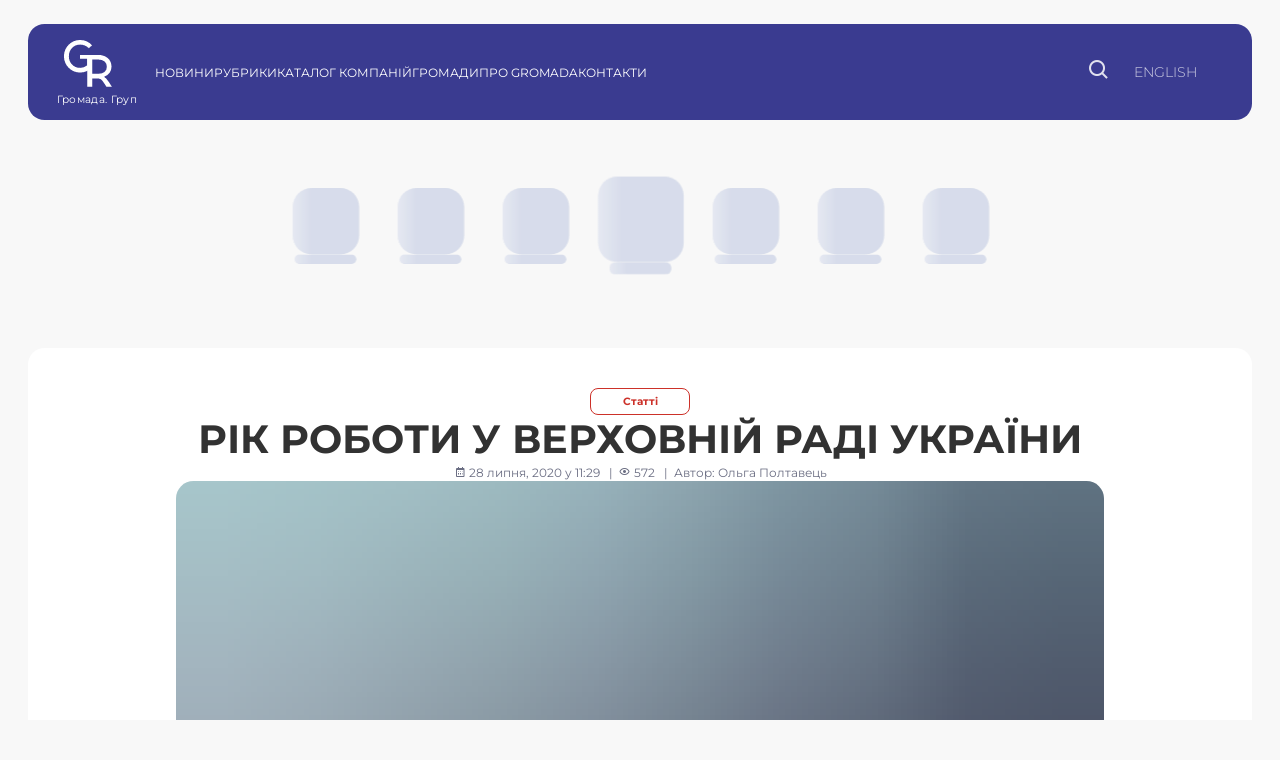

--- FILE ---
content_type: text/html;charset=utf-8
request_url: https://kupiansk.gromada.group/news/statti/2678-rik-roboti-u-verhovnij-radi-ukrayini
body_size: 41143
content:
<!DOCTYPE html><html  lang="uk"><head><meta charset="utf-8">
<meta name="viewport" content="width=device-width, initial-scale=1">
<title>РІК РОБОТИ  У ВЕРХОВНІЙ РАДІ УКРАЇНИ на порталі Gromada Group</title>
<link rel="preconnect" href="https://fonts.googleapis.com">
<link rel="preconnect" href="https://www.googletagmanager.com">
<meta name="msapplication-TileColor" content="#2b5797">
<meta name="msapplication-TileImage" content="/icons/mstile-144x144.png">
<meta name="msapplication-config" content="/icons/browserconfig.xml">
<meta name="theme-color" content="#3a4781">
<meta name="apple-mobile-web-app-title" content="Gromada Group">
<meta name="application-name" content="Gromada Group">
<meta name="format-detection" content="telephone=no">
<meta name="fb:app_id" content="586042775553006">
<link rel="manifest" href="/manifest.webmanifest">
<link rel="apple-touch-icon" sizes="180x180" href="/icons/apple-touch-icon.png">
<link rel="icon" type="image/png" sizes="32x32" href="/icons/favicon-32x32.png">
<link rel="icon" type="image/png" sizes="16x16" href="/icons/favicon-16x16.png">
<link rel="mask-icon" href="/icons/safari-pinned-tab.svg" color="#3a4781">
<link rel="shortcut icon" href="/icons/favicon.ico">
<link rel="canonical" href="https://kupiansk.gromada.group/news/statti/2678-rik-roboti-u-verhovnij-radi-ukrayini">
<link id="i18n-alt-uk" rel="alternate" href="https://gromada.group/news/statti/2678-rik-roboti-u-verhovnij-radi-ukrayini" hreflang="uk">
<link id="i18n-alt-uk-UA" rel="alternate" href="https://gromada.group/news/statti/2678-rik-roboti-u-verhovnij-radi-ukrayini" hreflang="uk-UA">
<link id="i18n-alt-en" rel="alternate" href="https://gromada.group/en/news/statti/2678-rik-roboti-u-verhovnij-radi-ukrayini" hreflang="en">
<link id="i18n-alt-en-US" rel="alternate" href="https://gromada.group/en/news/statti/2678-rik-roboti-u-verhovnij-radi-ukrayini" hreflang="en-US">
<link id="i18n-xd" rel="alternate" href="https://gromada.group/news/statti/2678-rik-roboti-u-verhovnij-radi-ukrayini" hreflang="x-default">
<meta id="i18n-og-url" content="https://gromada.group/news/statti/2678-rik-roboti-u-verhovnij-radi-ukrayini" property="og:url">
<meta id="i18n-og" content="uk_UA" property="og:locale">
<meta id="i18n-og-alt-en-US" content="en_US" property="og:locale:alternate">
<meta property="og:title" content="РІК РОБОТИ  У ВЕРХОВНІЙ РАДІ УКРАЇНИ на порталі Gromada Group">
<meta name="twitter:title" content="РІК РОБОТИ  У ВЕРХОВНІЙ РАДІ УКРАЇНИ на порталі Gromada Group">
<meta name="description" content=" Народний депутат від Слуги Народу Дмитро Любота відзвітував перед виборцями за перший рік своєї роботи у Верховній Раді України">
<meta property="og:description" content=" Народний депутат від Слуги Народу Дмитро Любота відзвітував перед виборцями за перший рік своєї роботи у Верховній Раді України">
<meta name="twitter:description" content=" Народний депутат від Слуги Народу Дмитро Любота відзвітував перед виборцями за перший рік своєї роботи у Верховній Раді України">
<meta name="keywords" content="Дмитро Любота, УВРК, Куп’янськ, Universal Fish Company, Куп’янський регіональний центр професійної освіти">
<meta property="og:image" content="https://api.gromada.group/img/news/29_07_20/5f21379d2a5a2.jpg">
<meta name="twitter:card" content="summary_large_image">
<style>html:root{--main-bg-color:248,248,248;--main-text-color:50,50,50;--main-text-color-reverse:255,255,255;--main-text-muted:107,110,131;--main-color-gray:229,229,229;--main-danger-color:249,49,84;--main-success-color:0,183,74;--main-warning-color:255,169,0;--main-info-color:57,192,237;--main-button-bg:204,49,41;--main-button-hover:177,37,30;--cta-red-normal:204,49,41;--cta-blue-light:25,118,210;--cta-blue-normal:58,59,144;--cta-blue-dark:48,49,129;--offset-normal:4rem;--offset-small:2rem;--offset-smallest:1rem}html.dark:root{--main-bg-color:12,26,61;--main-text-color:255,255,255;--main-text-color-reverse:50,50,50;--main-button-bg:37,16,80;--main-button-hover:120,16,80}*{border:0;margin:0;padding:0}*,:after,:before{box-sizing:border-box}:active,:focus,a:active,a:focus{outline:none}aside,footer,header,nav{display:block}body,html{color:rgb(var(--main-text-color));font-size:100%;font-size:14px;height:100%;line-height:1;width:100%;-ms-text-size-adjust:100%;-webkit-text-size-adjust:100%}body.hidden{overflow:hidden}button,input,taxtarea{font-family:inherit}input::-ms-clear{display:none}input[type=number]::-webkit-inner-spin-button,input[type=number]::-webkit-outer-spin-button{-webkit-appearance:none;margin:0}input[type=number]{-moz-appearance:textfield}button{cursor:pointer;outline:none;transition:background .3s ease-in-out,border .3s ease-in-out;will-change:background,border}button::-moz-focus-inner{border:0;padding:0}a{cursor:pointer;transition:color .3s ease-in-out;will-change:color}a,a:visited{text-decoration:none}a,button,input,select,textarea{-webkit-tap-highlight-color:transparent}a:hover{text-decoration:none}ul li{list-style:none}img{vertical-align:top}h1,h2,h3,h4,h5,h6{font-size:inherit;font-weight:inherit}body{background-color:rgb(var(--main-bg-color));font-family:Montserrat,sans-serif}body::-webkit-scrollbar{border-radius:10rem;width:6px}body::-webkit-scrollbar-track{background:#e1e1ed;border-radius:2px}body::-webkit-scrollbar-thumb{background:#2e306f;border-radius:10rem}::-moz-selection{background:rgba(var(--cta-blue-light),.15)}::selection{background:rgba(var(--cta-blue-light),.15)}@font-face{font-display:swap;font-family:Montserrat;font-style:normal;font-weight:300;src:url(https://fonts.gstatic.com/s/montserrat/v26/JTUSjIg1_i6t8kCHKm459WRhyzbi.woff2) format("woff2");unicode-range:u+0460-052f,u+1c80-1c88,u+20b4,u+2de0-2dff,u+a640-a69f,u+fe2e-fe2f}@font-face{font-display:swap;font-family:Montserrat;font-style:normal;font-weight:300;src:url(https://fonts.gstatic.com/s/montserrat/v26/JTUSjIg1_i6t8kCHKm459W1hyzbi.woff2) format("woff2");unicode-range:u+0301,u+0400-045f,u+0490-0491,u+04b0-04b1,u+2116}@font-face{font-display:swap;font-family:Montserrat;font-style:normal;font-weight:300;src:url(https://fonts.gstatic.com/s/montserrat/v26/JTUSjIg1_i6t8kCHKm459Wdhyzbi.woff2) format("woff2");unicode-range:u+0100-02af,u+0304,u+0308,u+0329,u+1e00-1e9f,u+1ef2-1eff,u+2020,u+20a0-20ab,u+20ad-20cf,u+2113,u+2c60-2c7f,u+a720-a7ff}@font-face{font-display:swap;font-family:Montserrat;font-style:normal;font-weight:300;src:url(https://fonts.gstatic.com/s/montserrat/v26/JTUSjIg1_i6t8kCHKm459Wlhyw.woff2) format("woff2");unicode-range:u+00??,u+0131,u+0152-0153,u+02bb-02bc,u+02c6,u+02da,u+02dc,u+0304,u+0308,u+0329,u+2000-206f,u+2074,u+20ac,u+2122,u+2191,u+2193,u+2212,u+2215,u+feff,u+fffd}@font-face{font-display:swap;font-family:Montserrat;font-style:normal;font-weight:400;src:url(https://fonts.gstatic.com/s/montserrat/v26/JTUSjIg1_i6t8kCHKm459WRhyzbi.woff2) format("woff2");unicode-range:u+0460-052f,u+1c80-1c88,u+20b4,u+2de0-2dff,u+a640-a69f,u+fe2e-fe2f}@font-face{font-display:swap;font-family:Montserrat;font-style:normal;font-weight:400;src:url(https://fonts.gstatic.com/s/montserrat/v26/JTUSjIg1_i6t8kCHKm459W1hyzbi.woff2) format("woff2");unicode-range:u+0301,u+0400-045f,u+0490-0491,u+04b0-04b1,u+2116}@font-face{font-display:swap;font-family:Montserrat;font-style:normal;font-weight:400;src:url(https://fonts.gstatic.com/s/montserrat/v26/JTUSjIg1_i6t8kCHKm459Wdhyzbi.woff2) format("woff2");unicode-range:u+0100-02af,u+0304,u+0308,u+0329,u+1e00-1e9f,u+1ef2-1eff,u+2020,u+20a0-20ab,u+20ad-20cf,u+2113,u+2c60-2c7f,u+a720-a7ff}@font-face{font-display:swap;font-family:Montserrat;font-style:normal;font-weight:400;src:url(https://fonts.gstatic.com/s/montserrat/v26/JTUSjIg1_i6t8kCHKm459Wlhyw.woff2) format("woff2");unicode-range:u+00??,u+0131,u+0152-0153,u+02bb-02bc,u+02c6,u+02da,u+02dc,u+0304,u+0308,u+0329,u+2000-206f,u+2074,u+20ac,u+2122,u+2191,u+2193,u+2212,u+2215,u+feff,u+fffd}@font-face{font-display:swap;font-family:Montserrat;font-style:normal;font-weight:600;src:url(https://fonts.gstatic.com/s/montserrat/v26/JTUSjIg1_i6t8kCHKm459WRhyzbi.woff2) format("woff2");unicode-range:u+0460-052f,u+1c80-1c88,u+20b4,u+2de0-2dff,u+a640-a69f,u+fe2e-fe2f}@font-face{font-display:swap;font-family:Montserrat;font-style:normal;font-weight:600;src:url(https://fonts.gstatic.com/s/montserrat/v26/JTUSjIg1_i6t8kCHKm459W1hyzbi.woff2) format("woff2");unicode-range:u+0301,u+0400-045f,u+0490-0491,u+04b0-04b1,u+2116}@font-face{font-display:swap;font-family:Montserrat;font-style:normal;font-weight:600;src:url(https://fonts.gstatic.com/s/montserrat/v26/JTUSjIg1_i6t8kCHKm459Wdhyzbi.woff2) format("woff2");unicode-range:u+0100-02af,u+0304,u+0308,u+0329,u+1e00-1e9f,u+1ef2-1eff,u+2020,u+20a0-20ab,u+20ad-20cf,u+2113,u+2c60-2c7f,u+a720-a7ff}@font-face{font-display:swap;font-family:Montserrat;font-style:normal;font-weight:600;src:url(https://fonts.gstatic.com/s/montserrat/v26/JTUSjIg1_i6t8kCHKm459Wlhyw.woff2) format("woff2");unicode-range:u+00??,u+0131,u+0152-0153,u+02bb-02bc,u+02c6,u+02da,u+02dc,u+0304,u+0308,u+0329,u+2000-206f,u+2074,u+20ac,u+2122,u+2191,u+2193,u+2212,u+2215,u+feff,u+fffd}@font-face{font-display:swap;font-family:Montserrat;font-style:normal;font-weight:700;src:url(https://fonts.gstatic.com/s/montserrat/v26/JTUSjIg1_i6t8kCHKm459WRhyzbi.woff2) format("woff2");unicode-range:u+0460-052f,u+1c80-1c88,u+20b4,u+2de0-2dff,u+a640-a69f,u+fe2e-fe2f}@font-face{font-display:swap;font-family:Montserrat;font-style:normal;font-weight:700;src:url(https://fonts.gstatic.com/s/montserrat/v26/JTUSjIg1_i6t8kCHKm459W1hyzbi.woff2) format("woff2");unicode-range:u+0301,u+0400-045f,u+0490-0491,u+04b0-04b1,u+2116}@font-face{font-display:swap;font-family:Montserrat;font-style:normal;font-weight:700;src:url(https://fonts.gstatic.com/s/montserrat/v26/JTUSjIg1_i6t8kCHKm459Wdhyzbi.woff2) format("woff2");unicode-range:u+0100-02af,u+0304,u+0308,u+0329,u+1e00-1e9f,u+1ef2-1eff,u+2020,u+20a0-20ab,u+20ad-20cf,u+2113,u+2c60-2c7f,u+a720-a7ff}@font-face{font-display:swap;font-family:Montserrat;font-style:normal;font-weight:700;src:url(https://fonts.gstatic.com/s/montserrat/v26/JTUSjIg1_i6t8kCHKm459Wlhyw.woff2) format("woff2");unicode-range:u+00??,u+0131,u+0152-0153,u+02bb-02bc,u+02c6,u+02da,u+02dc,u+0304,u+0308,u+0329,u+2000-206f,u+2074,u+20ac,u+2122,u+2191,u+2193,u+2212,u+2215,u+feff,u+fffd}.nuxt-loading-indicator{background:repeating-linear-gradient(90deg,#3a3b90 0,#29b6f6 50%,#314584)}.wrapper{display:flex;flex-direction:column;min-height:100%;overflow:hidden;position:relative}.main{flex:1 1 auto;padding-top:185px}@media (max-width:1600px){.main{padding-top:calc(27.11046px + 9.8681vw)}}@media (max-width:991.98px){.main{padding-top:calc(73.33284px + 5.20849vw)}}.account .main{padding-top:var(--offset-small)}@media (max-width:767.98px){.account .main{padding-top:0}}[class*=__container]{margin:0 auto;max-width:1740px;padding:0 var(--offset-smallest);width:100%}@media (max-width:1400px){[class*=__container]{padding:0 var(--offset-small)}}@media (max-width:768px){[class*=__container]{padding:0 var(--offset-smallest)}}.button{align-items:center;background:transparent;border:2px solid rgb(var(--main-button-bg));border-radius:8px;color:rgb(var(--main-button-bg));display:flex;font-size:1.25rem;font-weight:700;height:50px;justify-content:center;margin:0 auto;padding:0 48px;transition:background-color .3s ease,color .3s ease}@media (max-width:1200px){.button{font-size:calc(12.54545px + .45455vw);height:calc(36.36364px + 1.13636vw);padding-left:calc(-1.09091px + 4.09091vw);padding-right:calc(-1.09091px + 4.09091vw)}}.button:hover{background-color:rgb(var(--main-button-hover));border:2px solid rgb(var(--main-button-hover));color:rgb(var(--main-text-color-reverse))}.button.disabled,.button:disabled{background:rgba(var(--main-text-muted),.1);border:2px solid #d9655f;color:#d9655f;cursor:default}.account_button{align-items:center;border-radius:.5rem;cursor:pointer;display:flex;flex-direction:row;font-size:1rem;font-weight:600;justify-content:center;min-width:100px;padding:.75rem 1.5rem;transition:background .3s ease-out,border .3s ease-out,transform .15s ease-out,color .3s ease-out;will-change:background,border,transform,color}.account_button:not(.disabled):active{transform:scale(.95)}.account_button.disabled,.account_button:disabled{cursor:default}.account_button i.pre_icon{margin-right:.25rem}.account_button i.post_icon{margin-left:.25rem}.filled{background:rgb(var(--cta-blue-normal));border:0;color:rgb(var(--main-text-color-reverse))}.filled:not(.disabled):active,.filled:not(.disabled):hover{background:rgb(var(--cta-blue-dark))}.filled.disabled,.filled:disabled{background:rgba(var(--cta-blue-normal),.75)}.stroke{background:transparent;border:2px solid rgb(var(--cta-blue-normal));color:rgb(var(--cta-blue-normal))}.stroke:not(.disabled):active,.stroke:not(.disabled):hover{border:2px solid rgb(var(--cta-blue-dark));color:rgb(var(--cta-blue-dark))}.stroke.disabled,.stroke:disabled{border:2px solid rgba(var(--cta-blue-normal),.75)}.title{font-size:30px;font-weight:700;text-transform:uppercase}@media (max-width:1200px){.title{font-size:calc(13.63636px + 1.36364vw)}}.subtitle{font-size:1.25rem;font-weight:600;margin-bottom:1rem;text-transform:uppercase}@media (max-width:1200px){.subtitle{font-size:calc(5.63636px + 1.36364vw)}}.cookies-alert{align-items:center;background:rgb(var(--cta-blue-normal));border-radius:1rem;bottom:0;box-shadow:none;display:flex;flex-direction:row;justify-content:space-between;left:2rem;margin:0 auto;padding:1rem 1.5rem;position:fixed;right:auto;transform:translateY(300%);transition:transform .3s ease-out;width:auto;will-change:transform;z-index:30}.dark .cookies-alert{background:rgb(var(--cta-blue-dark))}.cookies-alert.active{transform:translateY(-2rem)}.cookies-alert button{background:inherit;border:2px solid rgb(var(--main-text-color-reverse));border-radius:5rem;cursor:pointer;padding:.5rem 1.5rem;transition:background .3s ease-out;white-space:nowrap;will-change:background}.cookies-alert button:hover{background:hsla(0,0%,100%,.2)}.cookies-alert button,.cookies-alert p{align-items:center;color:rgb(var(--main-text-color-reverse));display:flex;font-size:.85rem;justify-content:flex-start}.cookies-alert p{margin-bottom:0;margin-right:2rem}.cookies-alert button,.cookies-alert p span{margin:0 .25rem}.cookies-alert button,.cookies-alert p a{margin-left:.25rem}.cookies-alert i{color:rgb(var(--main-text-color-reverse));font-size:1.5rem;height:1.5rem;margin-right:1rem;width:1.5rem}.cookies-alert p a{text-decoration:underline}.cookies-alert p a:active,.cookies-alert p a:hover{color:rgb(var(--main-text-color-reverse))}@media (max-width:767.98px){.cookies-alert{flex-direction:column;gap:1rem;left:5%;max-width:90%}.cookies-alert i{display:none}.cookies-alert p{line-height:1.25;margin-right:0;text-align:center}}.not-found-area{padding:1rem 0;width:100%}.not-found-area,.not-found-area .icon{align-items:center;display:flex;flex-direction:column;justify-content:center}.not-found-area .icon{margin-bottom:1rem}.not-found-area .icon i,.not-found-area .icon img,.not-found-area .icon svg{align-items:center;color:#757575;display:flex;flex-direction:column;font-size:5rem;height:6rem;justify-content:center;width:6rem}.not-found-area.small .icon i,.not-found-area.small .icon img,.not-found-area.small .icon svg{font-size:3rem;height:4rem;width:4rem}.dark .not-found-area .icon i,.dark .not-found-area .icon svg{color:#bdbdbd}.not-found-area.small .icon img{-o-object-fit:contain;object-fit:contain;-o-object-position:center;object-position:center;pointer-events:none}.not-found-area .h6{font-size:1.5rem;font-weight:700;line-height:1.25;margin-bottom:.5rem;text-align:center;text-transform:uppercase}.not-found-area.small .h6{font-size:.85rem;line-height:1.25}html.dark .not-found-area .h6{color:#757575}.not-found-area .desc{font-size:1rem;font-weight:400;line-height:1.25;margin:0;max-width:85%;text-align:center}.not-found-area.small .desc{font-size:.75rem}@media (max-width:757.98px){.not-found-area .desc{max-width:100%}}[text-tooltip]{position:relative;z-index:0}[text-tooltip]:after,[text-tooltip]:before{bottom:calc(100% + 5px);left:50%;opacity:0;pointer-events:none;position:absolute;transition:.2s ease-out;visibility:hidden;will-change:transform}[text-tooltip]:before{background-color:rgba(59,72,80,.9);background-image:linear-gradient(30deg,rgba(59,72,80,.44),rgba(59,68,75,.44),rgba(60,82,88,.44));border-radius:.5rem;box-shadow:0 0 24px rgba(0,0,0,.2);color:#fff;content:attr(text-tooltip);font-family:Roboto;font-size:.85rem;font-weight:300;letter-spacing:.025rem;line-height:1.25;max-width:300px;min-width:50px;padding:10px 18px;text-align:center;text-transform:none;transform:translate(-50%,-5px) scale(.5);white-space:pre-wrap;width:max-content;width:-moz-max-content}.wide-tooltip[text-tooltip]:before{line-height:1.35;max-width:22rem;min-width:14rem;white-space:normal}[text-tooltip]:after{border-color:rgba(55,64,70,.9) transparent transparent;border-style:solid;border-width:5px 5px 0;content:"";transform:translateX(-50%) scaleY(0);transform-origin:top;transition-duration:0s}[text-tooltip]:hover:after,[text-tooltip]:hover:before{opacity:1;visibility:visible}[text-tooltip]:hover:before{transform:translate(-50%,-5px) scale(1);transition-delay:.3s}[text-tooltip]:hover:after{transform:translateX(-50%) scaleY(1);transition-delay:.4s;transition-duration:.2s}[text-tooltip][flow^=left]:after,[text-tooltip][flow^=left]:before{bottom:50%;left:auto;right:calc(100% + 5px)}[text-tooltip][flow^=left]:before{transform:translate(-5px,50%) scale(.5)}[text-tooltip][flow^=left]:hover:before{transform:translate(-5px,50%) scale(1)}[text-tooltip][flow^=left]:after{border-color:transparent transparent transparent rgba(55,64,70,.9);border-width:5px 0 5px 5px;transform:translateY(50%) scaleX(0);transform-origin:left}[text-tooltip][flow^=left]:hover:after{transform:translateY(50%) scaleX(1)}[text-tooltip][flow^=right]:after,[text-tooltip][flow^=right]:before{bottom:50%;left:calc(100% + 5px)}[text-tooltip][flow^=right]:before{transform:translate(5px,50%) scale(.5)}[text-tooltip][flow^=right]:hover:before{transform:translate(5px,50%) scale(1)}[text-tooltip][flow^=right]:after{border-color:transparent rgba(55,64,70,.9) transparent transparent;border-width:5px 5px 5px 0;transform:translateY(50%) scaleX(0);transform-origin:right}[text-tooltip][flow^=right]:hover:after{transform:translateY(50%) scaleX(1)}[text-tooltip][flow^=bottom]:after,[text-tooltip][flow^=bottom]:before{bottom:auto;top:calc(100% + 5px)}[text-tooltip][flow^=bottom]:before{transform:translate(-50%,5px) scale(.5)}[text-tooltip][flow^=bottom]:hover:before{transform:translate(-50%,5px) scale(1)}[text-tooltip][flow^=bottom]:after{border-color:transparent transparent rgba(55,64,70,.9);border-width:0 5px 5px;transform-origin:bottom}.medium-zoom-overlay{z-index:101}.medium-zoom-overlay+img{z-index:102}.medium-zoom-image--opened,.medium-zoom-overlay+img{border-radius:1rem;max-width:90%;-o-object-fit:contain;object-fit:contain;-o-object-position:center;object-position:center}.main-block{margin-top:50px}@media (max-width:1200px){.main-block{margin-top:calc(22.72727px + 2.27273vw)}}.main-block__wrapper{background-color:rgb(var(--main-text-color-reverse));border-radius:20px;padding:40px 50px}@media (max-width:1600px){.main-block__wrapper{border-radius:calc(2.5px + 1.09375vw);padding-left:calc(-39.47074px + 5.59192vw);padding-right:calc(-39.47074px + 5.59192vw)}}@media (max-width:991.98px){.main-block__wrapper{padding:36px 22px}}@media (max-width:767.98px){.main-block__wrapper{padding:calc(18.85682px + 2.23224vw) calc(11.71409px + 1.33935vw)}}.main-block_last .main-block__wrapper{padding:46px 50px}@media (max-width:1600px){.main-block_last .main-block__wrapper{padding-left:calc(-39.47074px + 5.59192vw);padding-right:calc(-39.47074px + 5.59192vw)}}@media (max-width:991.98px){.main-block_last .main-block__wrapper{padding:28px 22px 36px}}@media (max-width:767.98px){.main-block_last .main-block__wrapper{padding:calc(10.85682px + 2.23224vw) calc(11.71409px + 1.33935vw) 18px}}.header_area{align-items:flex-start;display:flex;flex-direction:row;justify-content:flex-start;width:100%}@media (max-width:767.98px){.header_area{align-items:center;flex-direction:column;justify-content:center}}.header_area.no-image{flex-direction:column}.header_area .image_area{align-items:flex-start;aspect-ratio:4/3;border-radius:1rem;display:flex;flex-direction:column;flex-shrink:0;height:10rem;justify-content:flex-start;margin-right:1.5rem;overflow:hidden}@media (max-width:767.98px){.header_area .image_area{align-items:center;justify-content:center;margin-bottom:1.5rem;margin-right:0}}.header_area .image_area img{height:100%;-o-object-fit:cover;object-fit:cover;-o-object-position:center;object-position:center;width:100%}.header_area .text_area{align-items:flex-start;display:flex;flex-direction:column;flex-grow:1;justify-content:flex-start;width:100%}@media (max-width:767.98px){.header_area .text_area{align-items:center;justify-content:center}}.header_area .title{margin-bottom:.5rem}@media (max-width:767.98px){.header_area .title{font-size:1.75rem;margin-bottom:1rem;text-align:center}}.header_area .desc{font-size:1rem;line-height:1.5;margin-bottom:2rem;max-width:50%}@media (max-width:767.98px){.header_area .desc{margin-bottom:0;text-align:center}}.header_area .desc a{color:rgb(var(--cta-blue-light));font-weight:600;transition:color .3s ease-out;will-change:color}.header_area .desc a:active,.header_area .desc a:hover{color:rgb(var(--cta-blue-normal))}@media (max-width:991.98px){.header_area .desc{max-width:100%}}@supports not (aspect-ratio:4/3){.header_area .image_area{height:140px;width:180px}}.partner_area{align-items:center;display:flex;flex-direction:column;justify-content:center;width:100%}.partner_area div{max-width:720px}.loader{animation:spinner 1s linear infinite}@keyframes spinner{0%{transform:rotate(0deg)}to{transform:rotate(1turn)}}.swal2-popup .swal2-styled:focus{box-shadow:none!important}.ck.ck-editor{width:100%!important}.ck-powered-by-balloon{display:none!important}.ck-editor__main[role=presentation]>.ck-editor__editable[role=textbox]{min-height:15rem}.ck-editor__editable[role=textbox]{color:rgb(var(--main-text-color));font-weight:400;line-height:1.5}.ck-content .image{line-height:1.5;margin:20px auto;max-width:80%}.ck-editor__editable[role=textbox] .h1,.ck-editor__editable[role=textbox] .h2,.ck-editor__editable[role=textbox] .h3,.ck-editor__editable[role=textbox] .h4,.ck-editor__editable[role=textbox] .h5,.ck-editor__editable[role=textbox] .h6{font-size:2.2rem;font-weight:600;line-height:1.5}.ck-editor__editable[role=textbox] .h2{font-size:2rem}.ck-editor__editable[role=textbox] .h3{font-size:1.75rem}.ck-editor__editable[role=textbox] .h4{font-size:1.5rem}.ck-editor__editable[role=textbox] .h5{font-size:1.25rem}.ck-editor__editable[role=textbox] .h6{font-size:1rem}.ck-editor__editable[role=textbox] ol,.ck-editor__editable[role=textbox] ul{font-size:1rem;font-weight:400;line-height:1.5;padding-left:2.5rem}.ck-editor__editable[role=textbox] ul,.ck-editor__editable[role=textbox] ul li{list-style-type:disc}.ck-content .image-inline img,.ck-content .image-inline picture{-o-object-fit:cover;object-fit:cover;-o-object-position:center;object-position:center}.filepond--root .filepond--drop-label{max-height:13rem;min-height:10rem!important}.filepond,.filepond--root,.filepond--root .filepond--drop-label{width:100%}.filepond--credits{display:none}.filepond--root .filepond--panel-root{background:#fafafa!important;border-radius:1rem;cursor:default;max-height:13rem;min-height:10rem;transition:border .3s ease-out,background-color .3s ease-out;will-change:background-color,border}.filepond--root .filepond--panel-root.filepond--panel-bottom{min-height:1rem}.filepond--drop-label,.filepond--drop-label label{color:rgb(var(--main-text-muted));cursor:pointer!important;transition:font-size .15s ease-out;will-change:font-size}.filepond--root:active,.filepond--root:active .filepond--drop-label,.filepond--root:hover,.filepond--root:hover .filepond--drop-label{cursor:pointer}.filepond--root:active .filepond--drop-label,.filepond--root:hover .filepond--drop-label{font-size:1.05rem}.filepond--root:active .filepond--panel-root,.filepond--root:hover .filepond--panel-root{background-color:#eee!important}.bnr{align-items:center;display:flex;flex-direction:row;justify-content:center;margin-bottom:2rem;margin-top:2rem;width:100%}.bnr .bnr_link{cursor:pointer}.bnr .bnr_area,.bnr .bnr_img,.bnr .bnr_link{border-radius:.5rem}.bnr .bnr_img{max-height:90px;max-width:100%;-o-object-fit:contain;object-fit:contain;-o-object-position:center;object-position:center;width:728px}.bnr .bnr_img.mobile_view{border-radius:.5rem;height:280px;max-height:100%;-o-object-fit:cover;object-fit:cover;width:336px}</style>
<style>@font-face{font-family:boxicons;font-style:normal;font-weight:400;src:url(/_nuxt/boxicons.CSrLvhY_.eot);src:url(/_nuxt/boxicons.CSrLvhY_.eot) format("embedded-opentype"),url(/_nuxt/boxicons.CeGEncwm.woff2) format("woff2"),url(/_nuxt/boxicons.CTVby2V1.woff) format("woff"),url(/_nuxt/boxicons.EIQNrSje.ttf) format("truetype"),url(/_nuxt/boxicons.Dp7W9qN3.svg?#boxicons) format("svg")}.bx{display:inline-block;font-family:boxicons!important;font-style:normal;font-variant:normal;font-weight:400;line-height:1;text-rendering:auto;text-transform:none;speak:none;-webkit-font-smoothing:antialiased;-moz-osx-font-smoothing:grayscale}.bx-ul{list-style:none;margin-left:2em;padding-left:0}.bx-ul>li{position:relative}.bx-ul .bx{font-size:inherit;left:-2em;line-height:inherit;position:absolute;text-align:center;width:2em}@keyframes spin{0%{transform:rotate(0)}to{transform:rotate(359deg)}}@keyframes burst{0%{opacity:1;transform:scale(1)}90%{opacity:0;transform:scale(1.5)}}@keyframes flashing{0%{opacity:1}45%{opacity:0}90%{opacity:1}}@keyframes fade-left{0%{opacity:1;transform:translateX(0)}75%{opacity:0;transform:translateX(-20px)}}@keyframes fade-right{0%{opacity:1;transform:translateX(0)}75%{opacity:0;transform:translateX(20px)}}@keyframes fade-up{0%{opacity:1;transform:translateY(0)}75%{opacity:0;transform:translateY(-20px)}}@keyframes fade-down{0%{opacity:1;transform:translateY(0)}75%{opacity:0;transform:translateY(20px)}}@keyframes tada{0%{transform:scaleX(1)}10%,20%{transform:scale3d(.95,.95,.95) rotate(-10deg)}30%,50%,70%,90%{transform:scaleX(1) rotate(10deg)}40%,60%,80%{transform:rotate(-10deg)}to{transform:scaleX(1)}}.bx-spin,.bx-spin-hover:hover{animation:spin 2s linear infinite}.bx-tada,.bx-tada-hover:hover{animation:tada 1.5s ease infinite}.bx-flashing,.bx-flashing-hover:hover{animation:flashing 1.5s linear infinite}.bx-burst,.bx-burst-hover:hover{animation:burst 1.5s linear infinite}.bx-fade-up,.bx-fade-up-hover:hover{animation:fade-up 1.5s linear infinite}.bx-fade-down,.bx-fade-down-hover:hover{animation:fade-down 1.5s linear infinite}.bx-fade-left,.bx-fade-left-hover:hover{animation:fade-left 1.5s linear infinite}.bx-fade-right,.bx-fade-right-hover:hover{animation:fade-right 1.5s linear infinite}.bx-xs{font-size:1rem!important}.bx-sm{font-size:1.55rem!important}.bx-md{font-size:2.25rem!important}.bx-lg{font-size:3rem!important}.bx-fw{font-size:1.2857142857em;height:.8em;line-height:.8em;margin-top:-.2em!important;vertical-align:middle;width:1.2857142857em}.bx-pull-left{float:left;margin-right:.3em!important}.bx-pull-right{float:right;margin-left:.3em!important}.bx-rotate-90{transform:rotate(90deg)}.bx-rotate-180{transform:rotate(180deg)}.bx-rotate-270{transform:rotate(270deg)}.bx-flip-horizontal{transform:scaleX(-1)}.bx-flip-vertical{transform:scaleY(-1)}.bx-border{border:.07em solid rgba(0,0,0,.1);border-radius:.25em;padding:.25em}.bx-border-circle{border:.07em solid rgba(0,0,0,.1);border-radius:50%;padding:.25em}.bxs-balloon:before{content:"\eb60"}.bxs-castle:before{content:"\eb79"}.bxs-coffee-bean:before{content:"\eb92"}.bxs-objects-horizontal-center:before{content:"\ebab"}.bxs-objects-horizontal-left:before{content:"\ebc4"}.bxs-objects-horizontal-right:before{content:"\ebdd"}.bxs-objects-vertical-bottom:before{content:"\ebf6"}.bxs-objects-vertical-center:before{content:"\ef40"}.bxs-objects-vertical-top:before{content:"\ef41"}.bxs-pear:before{content:"\ef42"}.bxs-shield-minus:before{content:"\ef43"}.bxs-shield-plus:before{content:"\ef44"}.bxs-shower:before{content:"\ef45"}.bxs-sushi:before{content:"\ef46"}.bxs-universal-access:before{content:"\ef47"}.bx-child:before{content:"\ef48"}.bx-horizontal-left:before{content:"\ef49"}.bx-horizontal-right:before{content:"\ef4a"}.bx-objects-horizontal-center:before{content:"\ef4b"}.bx-objects-horizontal-left:before{content:"\ef4c"}.bx-objects-horizontal-right:before{content:"\ef4d"}.bx-objects-vertical-bottom:before{content:"\ef4e"}.bx-objects-vertical-center:before{content:"\ef4f"}.bx-objects-vertical-top:before{content:"\ef50"}.bx-rfid:before{content:"\ef51"}.bx-shield-minus:before{content:"\ef52"}.bx-shield-plus:before{content:"\ef53"}.bx-shower:before{content:"\ef54"}.bx-sushi:before{content:"\ef55"}.bx-universal-access:before{content:"\ef56"}.bx-vertical-bottom:before{content:"\ef57"}.bx-vertical-top:before{content:"\ef58"}.bxl-graphql:before{content:"\ef59"}.bxl-typescript:before{content:"\ef5a"}.bxs-color:before{content:"\ef39"}.bx-reflect-horizontal:before{content:"\ef3a"}.bx-reflect-vertical:before{content:"\ef3b"}.bx-color:before{content:"\ef3c"}.bxl-mongodb:before{content:"\ef3d"}.bxl-postgresql:before{content:"\ef3e"}.bxl-deezer:before{content:"\ef3f"}.bxs-hard-hat:before{content:"\ef2a"}.bxs-home-alt-2:before{content:"\ef2b"}.bxs-cheese:before{content:"\ef2c"}.bx-home-alt-2:before{content:"\ef2d"}.bx-hard-hat:before{content:"\ef2e"}.bx-cheese:before{content:"\ef2f"}.bx-cart-add:before{content:"\ef30"}.bx-cart-download:before{content:"\ef31"}.bx-no-signal:before{content:"\ef32"}.bx-signal-1:before{content:"\ef33"}.bx-signal-2:before{content:"\ef34"}.bx-signal-3:before{content:"\ef35"}.bx-signal-4:before{content:"\ef36"}.bx-signal-5:before{content:"\ef37"}.bxl-xing:before{content:"\ef38"}.bxl-meta:before{content:"\ef27"}.bx-lemon:before{content:"\ef28"}.bxs-lemon:before{content:"\ef29"}.bx-cricket-ball:before{content:"\ef0c"}.bx-baguette:before{content:"\ef0d"}.bx-bowl-hot:before{content:"\ef0e"}.bx-bowl-rice:before{content:"\ef0f"}.bx-cable-car:before{content:"\ef10"}.bx-candles:before{content:"\ef11"}.bx-circle-half:before{content:"\ef12"}.bx-circle-quarter:before{content:"\ef13"}.bx-circle-three-quarter:before{content:"\ef14"}.bx-cross:before{content:"\ef15"}.bx-fork:before{content:"\ef16"}.bx-knife:before{content:"\ef17"}.bx-money-withdraw:before{content:"\ef18"}.bx-popsicle:before{content:"\ef19"}.bx-scatter-chart:before{content:"\ef1a"}.bxs-baguette:before{content:"\ef1b"}.bxs-bowl-hot:before{content:"\ef1c"}.bxs-bowl-rice:before{content:"\ef1d"}.bxs-cable-car:before{content:"\ef1e"}.bxs-circle-half:before{content:"\ef1f"}.bxs-circle-quarter:before{content:"\ef20"}.bxs-circle-three-quarter:before{content:"\ef21"}.bxs-cricket-ball:before{content:"\ef22"}.bxs-invader:before{content:"\ef23"}.bx-male-female:before{content:"\ef24"}.bxs-popsicle:before{content:"\ef25"}.bxs-tree-alt:before{content:"\ef26"}.bxl-venmo:before{content:"\e900"}.bxl-upwork:before{content:"\e901"}.bxl-netlify:before{content:"\e902"}.bxl-java:before{content:"\e903"}.bxl-heroku:before{content:"\e904"}.bxl-go-lang:before{content:"\e905"}.bxl-gmail:before{content:"\e906"}.bxl-flask:before{content:"\e907"}.bxl-99designs:before{content:"\e908"}.bxl-500px:before{content:"\e909"}.bxl-adobe:before{content:"\e90a"}.bxl-airbnb:before{content:"\e90b"}.bxl-algolia:before{content:"\e90c"}.bxl-amazon:before{content:"\e90d"}.bxl-android:before{content:"\e90e"}.bxl-angular:before{content:"\e90f"}.bxl-apple:before{content:"\e910"}.bxl-audible:before{content:"\e911"}.bxl-aws:before{content:"\e912"}.bxl-baidu:before{content:"\e913"}.bxl-behance:before{content:"\e914"}.bxl-bing:before{content:"\e915"}.bxl-bitcoin:before{content:"\e916"}.bxl-blender:before{content:"\e917"}.bxl-blogger:before{content:"\e918"}.bxl-bootstrap:before{content:"\e919"}.bxl-chrome:before{content:"\e91a"}.bxl-codepen:before{content:"\e91b"}.bxl-c-plus-plus:before{content:"\e91c"}.bxl-creative-commons:before{content:"\e91d"}.bxl-css3:before{content:"\e91e"}.bxl-dailymotion:before{content:"\e91f"}.bxl-deviantart:before{content:"\e920"}.bxl-dev-to:before{content:"\e921"}.bxl-digg:before{content:"\e922"}.bxl-digitalocean:before{content:"\e923"}.bxl-discord:before{content:"\e924"}.bxl-discord-alt:before{content:"\e925"}.bxl-discourse:before{content:"\e926"}.bxl-django:before{content:"\e927"}.bxl-docker:before{content:"\e928"}.bxl-dribbble:before{content:"\e929"}.bxl-dropbox:before{content:"\e92a"}.bxl-drupal:before{content:"\e92b"}.bxl-ebay:before{content:"\e92c"}.bxl-edge:before{content:"\e92d"}.bxl-etsy:before{content:"\e92e"}.bxl-facebook:before{content:"\e92f"}.bxl-facebook-circle:before{content:"\e930"}.bxl-facebook-square:before{content:"\e931"}.bxl-figma:before{content:"\e932"}.bxl-firebase:before{content:"\e933"}.bxl-firefox:before{content:"\e934"}.bxl-flickr:before{content:"\e935"}.bxl-flickr-square:before{content:"\e936"}.bxl-flutter:before{content:"\e937"}.bxl-foursquare:before{content:"\e938"}.bxl-git:before{content:"\e939"}.bxl-github:before{content:"\e93a"}.bxl-gitlab:before{content:"\e93b"}.bxl-google:before{content:"\e93c"}.bxl-google-cloud:before{content:"\e93d"}.bxl-google-plus:before{content:"\e93e"}.bxl-google-plus-circle:before{content:"\e93f"}.bxl-html5:before{content:"\e940"}.bxl-imdb:before{content:"\e941"}.bxl-instagram:before{content:"\e942"}.bxl-instagram-alt:before{content:"\e943"}.bxl-internet-explorer:before{content:"\e944"}.bxl-invision:before{content:"\e945"}.bxl-javascript:before{content:"\e946"}.bxl-joomla:before{content:"\e947"}.bxl-jquery:before{content:"\e948"}.bxl-jsfiddle:before{content:"\e949"}.bxl-kickstarter:before{content:"\e94a"}.bxl-kubernetes:before{content:"\e94b"}.bxl-less:before{content:"\e94c"}.bxl-linkedin:before{content:"\e94d"}.bxl-linkedin-square:before{content:"\e94e"}.bxl-magento:before{content:"\e94f"}.bxl-mailchimp:before{content:"\e950"}.bxl-markdown:before{content:"\e951"}.bxl-mastercard:before{content:"\e952"}.bxl-mastodon:before{content:"\e953"}.bxl-medium:before{content:"\e954"}.bxl-medium-old:before{content:"\e955"}.bxl-medium-square:before{content:"\e956"}.bxl-messenger:before{content:"\e957"}.bxl-microsoft:before{content:"\e958"}.bxl-microsoft-teams:before{content:"\e959"}.bxl-nodejs:before{content:"\e95a"}.bxl-ok-ru:before{content:"\e95b"}.bxl-opera:before{content:"\e95c"}.bxl-patreon:before{content:"\e95d"}.bxl-paypal:before{content:"\e95e"}.bxl-periscope:before{content:"\e95f"}.bxl-php:before{content:"\e960"}.bxl-pinterest:before{content:"\e961"}.bxl-pinterest-alt:before{content:"\e962"}.bxl-play-store:before{content:"\e963"}.bxl-pocket:before{content:"\e964"}.bxl-product-hunt:before{content:"\e965"}.bxl-python:before{content:"\e966"}.bxl-quora:before{content:"\e967"}.bxl-react:before{content:"\e968"}.bxl-redbubble:before{content:"\e969"}.bxl-reddit:before{content:"\e96a"}.bxl-redux:before{content:"\e96b"}.bxl-sass:before{content:"\e96c"}.bxl-shopify:before{content:"\e96d"}.bxl-sketch:before{content:"\e96e"}.bxl-skype:before{content:"\e96f"}.bxl-slack:before{content:"\e970"}.bxl-slack-old:before{content:"\e971"}.bxl-snapchat:before{content:"\e972"}.bxl-soundcloud:before{content:"\e973"}.bxl-spotify:before{content:"\e974"}.bxl-spring-boot:before{content:"\e975"}.bxl-squarespace:before{content:"\e976"}.bxl-stack-overflow:before{content:"\e977"}.bxl-steam:before{content:"\e978"}.bxl-stripe:before{content:"\e979"}.bxl-tailwind-css:before{content:"\e97a"}.bxl-telegram:before{content:"\e97b"}.bxl-tiktok:before{content:"\e97c"}.bxl-trello:before{content:"\e97d"}.bxl-trip-advisor:before{content:"\e97e"}.bxl-tumblr:before{content:"\e97f"}.bxl-tux:before{content:"\e980"}.bxl-twitch:before{content:"\e981"}.bxl-twitter:before{content:"\e982"}.bxl-unity:before{content:"\e983"}.bxl-unsplash:before{content:"\e984"}.bxl-vimeo:before{content:"\e985"}.bxl-visa:before{content:"\e986"}.bxl-visual-studio:before{content:"\e987"}.bxl-vk:before{content:"\e988"}.bxl-vuejs:before{content:"\e989"}.bxl-whatsapp:before{content:"\e98a"}.bxl-whatsapp-square:before{content:"\e98b"}.bxl-wikipedia:before{content:"\e98c"}.bxl-windows:before{content:"\e98d"}.bxl-wix:before{content:"\e98e"}.bxl-wordpress:before{content:"\e98f"}.bxl-yahoo:before{content:"\e990"}.bxl-yelp:before{content:"\e991"}.bxl-youtube:before{content:"\e992"}.bxl-zoom:before{content:"\e993"}.bx-collapse-alt:before{content:"\e994"}.bx-collapse-horizontal:before{content:"\e995"}.bx-collapse-vertical:before{content:"\e996"}.bx-expand-horizontal:before{content:"\e997"}.bx-expand-vertical:before{content:"\e998"}.bx-injection:before{content:"\e999"}.bx-leaf:before{content:"\e99a"}.bx-math:before{content:"\e99b"}.bx-party:before{content:"\e99c"}.bx-abacus:before{content:"\e99d"}.bx-accessibility:before{content:"\e99e"}.bx-add-to-queue:before{content:"\e99f"}.bx-adjust:before{content:"\e9a0"}.bx-alarm:before{content:"\e9a1"}.bx-alarm-add:before{content:"\e9a2"}.bx-alarm-exclamation:before{content:"\e9a3"}.bx-alarm-off:before{content:"\e9a4"}.bx-alarm-snooze:before{content:"\e9a5"}.bx-album:before{content:"\e9a6"}.bx-align-justify:before{content:"\e9a7"}.bx-align-left:before{content:"\e9a8"}.bx-align-middle:before{content:"\e9a9"}.bx-align-right:before{content:"\e9aa"}.bx-analyse:before{content:"\e9ab"}.bx-anchor:before{content:"\e9ac"}.bx-angry:before{content:"\e9ad"}.bx-aperture:before{content:"\e9ae"}.bx-arch:before{content:"\e9af"}.bx-archive:before{content:"\e9b0"}.bx-archive-in:before{content:"\e9b1"}.bx-archive-out:before{content:"\e9b2"}.bx-area:before{content:"\e9b3"}.bx-arrow-back:before{content:"\e9b4"}.bx-arrow-from-bottom:before{content:"\e9b5"}.bx-arrow-from-left:before{content:"\e9b6"}.bx-arrow-from-right:before{content:"\e9b7"}.bx-arrow-from-top:before{content:"\e9b8"}.bx-arrow-to-bottom:before{content:"\e9b9"}.bx-arrow-to-left:before{content:"\e9ba"}.bx-arrow-to-right:before{content:"\e9bb"}.bx-arrow-to-top:before{content:"\e9bc"}.bx-at:before{content:"\e9bd"}.bx-atom:before{content:"\e9be"}.bx-award:before{content:"\e9bf"}.bx-badge:before{content:"\e9c0"}.bx-badge-check:before{content:"\e9c1"}.bx-ball:before{content:"\e9c2"}.bx-band-aid:before{content:"\e9c3"}.bx-bar-chart:before{content:"\e9c4"}.bx-bar-chart-alt:before{content:"\e9c5"}.bx-bar-chart-alt-2:before{content:"\e9c6"}.bx-bar-chart-square:before{content:"\e9c7"}.bx-barcode:before{content:"\e9c8"}.bx-barcode-reader:before{content:"\e9c9"}.bx-baseball:before{content:"\e9ca"}.bx-basket:before{content:"\e9cb"}.bx-basketball:before{content:"\e9cc"}.bx-bath:before{content:"\e9cd"}.bx-battery:before{content:"\e9ce"}.bx-bed:before{content:"\e9cf"}.bx-been-here:before{content:"\e9d0"}.bx-beer:before{content:"\e9d1"}.bx-bell:before{content:"\e9d2"}.bx-bell-minus:before{content:"\e9d3"}.bx-bell-off:before{content:"\e9d4"}.bx-bell-plus:before{content:"\e9d5"}.bx-bible:before{content:"\e9d6"}.bx-bitcoin:before{content:"\e9d7"}.bx-blanket:before{content:"\e9d8"}.bx-block:before{content:"\e9d9"}.bx-bluetooth:before{content:"\e9da"}.bx-body:before{content:"\e9db"}.bx-bold:before{content:"\e9dc"}.bx-bolt-circle:before{content:"\e9dd"}.bx-bomb:before{content:"\e9de"}.bx-bone:before{content:"\e9df"}.bx-bong:before{content:"\e9e0"}.bx-book:before{content:"\e9e1"}.bx-book-add:before{content:"\e9e2"}.bx-book-alt:before{content:"\e9e3"}.bx-book-bookmark:before{content:"\e9e4"}.bx-book-content:before{content:"\e9e5"}.bx-book-heart:before{content:"\e9e6"}.bx-bookmark:before{content:"\e9e7"}.bx-bookmark-alt:before{content:"\e9e8"}.bx-bookmark-alt-minus:before{content:"\e9e9"}.bx-bookmark-alt-plus:before{content:"\e9ea"}.bx-bookmark-heart:before{content:"\e9eb"}.bx-bookmark-minus:before{content:"\e9ec"}.bx-bookmark-plus:before{content:"\e9ed"}.bx-bookmarks:before{content:"\e9ee"}.bx-book-open:before{content:"\e9ef"}.bx-book-reader:before{content:"\e9f0"}.bx-border-all:before{content:"\e9f1"}.bx-border-bottom:before{content:"\e9f2"}.bx-border-inner:before{content:"\e9f3"}.bx-border-left:before{content:"\e9f4"}.bx-border-none:before{content:"\e9f5"}.bx-border-outer:before{content:"\e9f6"}.bx-border-radius:before{content:"\e9f7"}.bx-border-right:before{content:"\e9f8"}.bx-border-top:before{content:"\e9f9"}.bx-bot:before{content:"\e9fa"}.bx-bowling-ball:before{content:"\e9fb"}.bx-box:before{content:"\e9fc"}.bx-bracket:before{content:"\e9fd"}.bx-braille:before{content:"\e9fe"}.bx-brain:before{content:"\e9ff"}.bx-briefcase:before{content:"\ea00"}.bx-briefcase-alt:before{content:"\ea01"}.bx-briefcase-alt-2:before{content:"\ea02"}.bx-brightness:before{content:"\ea03"}.bx-brightness-half:before{content:"\ea04"}.bx-broadcast:before{content:"\ea05"}.bx-brush:before{content:"\ea06"}.bx-brush-alt:before{content:"\ea07"}.bx-bug:before{content:"\ea08"}.bx-bug-alt:before{content:"\ea09"}.bx-building:before{content:"\ea0a"}.bx-building-house:before{content:"\ea0b"}.bx-buildings:before{content:"\ea0c"}.bx-bulb:before{content:"\ea0d"}.bx-bullseye:before{content:"\ea0e"}.bx-buoy:before{content:"\ea0f"}.bx-bus:before{content:"\ea10"}.bx-bus-school:before{content:"\ea11"}.bx-cabinet:before{content:"\ea12"}.bx-cake:before{content:"\ea13"}.bx-calculator:before{content:"\ea14"}.bx-calendar:before{content:"\ea15"}.bx-calendar-alt:before{content:"\ea16"}.bx-calendar-check:before{content:"\ea17"}.bx-calendar-edit:before{content:"\ea18"}.bx-calendar-event:before{content:"\ea19"}.bx-calendar-exclamation:before{content:"\ea1a"}.bx-calendar-heart:before{content:"\ea1b"}.bx-calendar-minus:before{content:"\ea1c"}.bx-calendar-plus:before{content:"\ea1d"}.bx-calendar-star:before{content:"\ea1e"}.bx-calendar-week:before{content:"\ea1f"}.bx-calendar-x:before{content:"\ea20"}.bx-camera:before{content:"\ea21"}.bx-camera-home:before{content:"\ea22"}.bx-camera-movie:before{content:"\ea23"}.bx-camera-off:before{content:"\ea24"}.bx-capsule:before{content:"\ea25"}.bx-captions:before{content:"\ea26"}.bx-car:before{content:"\ea27"}.bx-card:before{content:"\ea28"}.bx-caret-down:before{content:"\ea29"}.bx-caret-down-circle:before{content:"\ea2a"}.bx-caret-down-square:before{content:"\ea2b"}.bx-caret-left:before{content:"\ea2c"}.bx-caret-left-circle:before{content:"\ea2d"}.bx-caret-left-square:before{content:"\ea2e"}.bx-caret-right:before{content:"\ea2f"}.bx-caret-right-circle:before{content:"\ea30"}.bx-caret-right-square:before{content:"\ea31"}.bx-caret-up:before{content:"\ea32"}.bx-caret-up-circle:before{content:"\ea33"}.bx-caret-up-square:before{content:"\ea34"}.bx-carousel:before{content:"\ea35"}.bx-cart:before{content:"\ea36"}.bx-cart-alt:before{content:"\ea37"}.bx-cast:before{content:"\ea38"}.bx-category:before{content:"\ea39"}.bx-category-alt:before{content:"\ea3a"}.bx-cctv:before{content:"\ea3b"}.bx-certification:before{content:"\ea3c"}.bx-chair:before{content:"\ea3d"}.bx-chalkboard:before{content:"\ea3e"}.bx-chart:before{content:"\ea3f"}.bx-chat:before{content:"\ea40"}.bx-check:before{content:"\ea41"}.bx-checkbox:before{content:"\ea42"}.bx-checkbox-checked:before{content:"\ea43"}.bx-checkbox-minus:before{content:"\ea44"}.bx-checkbox-square:before{content:"\ea45"}.bx-check-circle:before{content:"\ea46"}.bx-check-double:before{content:"\ea47"}.bx-check-shield:before{content:"\ea48"}.bx-check-square:before{content:"\ea49"}.bx-chevron-down:before{content:"\ea4a"}.bx-chevron-down-circle:before{content:"\ea4b"}.bx-chevron-down-square:before{content:"\ea4c"}.bx-chevron-left:before{content:"\ea4d"}.bx-chevron-left-circle:before{content:"\ea4e"}.bx-chevron-left-square:before{content:"\ea4f"}.bx-chevron-right:before{content:"\ea50"}.bx-chevron-right-circle:before{content:"\ea51"}.bx-chevron-right-square:before{content:"\ea52"}.bx-chevrons-down:before{content:"\ea53"}.bx-chevrons-left:before{content:"\ea54"}.bx-chevrons-right:before{content:"\ea55"}.bx-chevrons-up:before{content:"\ea56"}.bx-chevron-up:before{content:"\ea57"}.bx-chevron-up-circle:before{content:"\ea58"}.bx-chevron-up-square:before{content:"\ea59"}.bx-chip:before{content:"\ea5a"}.bx-church:before{content:"\ea5b"}.bx-circle:before{content:"\ea5c"}.bx-clinic:before{content:"\ea5d"}.bx-clipboard:before{content:"\ea5e"}.bx-closet:before{content:"\ea5f"}.bx-cloud:before{content:"\ea60"}.bx-cloud-download:before{content:"\ea61"}.bx-cloud-drizzle:before{content:"\ea62"}.bx-cloud-lightning:before{content:"\ea63"}.bx-cloud-light-rain:before{content:"\ea64"}.bx-cloud-rain:before{content:"\ea65"}.bx-cloud-snow:before{content:"\ea66"}.bx-cloud-upload:before{content:"\ea67"}.bx-code:before{content:"\ea68"}.bx-code-alt:before{content:"\ea69"}.bx-code-block:before{content:"\ea6a"}.bx-code-curly:before{content:"\ea6b"}.bx-coffee:before{content:"\ea6c"}.bx-coffee-togo:before{content:"\ea6d"}.bx-cog:before{content:"\ea6e"}.bx-coin:before{content:"\ea6f"}.bx-coin-stack:before{content:"\ea70"}.bx-collapse:before{content:"\ea71"}.bx-collection:before{content:"\ea72"}.bx-color-fill:before{content:"\ea73"}.bx-columns:before{content:"\ea74"}.bx-command:before{content:"\ea75"}.bx-comment:before{content:"\ea76"}.bx-comment-add:before{content:"\ea77"}.bx-comment-check:before{content:"\ea78"}.bx-comment-detail:before{content:"\ea79"}.bx-comment-dots:before{content:"\ea7a"}.bx-comment-edit:before{content:"\ea7b"}.bx-comment-error:before{content:"\ea7c"}.bx-comment-minus:before{content:"\ea7d"}.bx-comment-x:before{content:"\ea7e"}.bx-compass:before{content:"\ea7f"}.bx-confused:before{content:"\ea80"}.bx-conversation:before{content:"\ea81"}.bx-cookie:before{content:"\ea82"}.bx-cool:before{content:"\ea83"}.bx-copy:before{content:"\ea84"}.bx-copy-alt:before{content:"\ea85"}.bx-copyright:before{content:"\ea86"}.bx-credit-card:before{content:"\ea87"}.bx-credit-card-alt:before{content:"\ea88"}.bx-credit-card-front:before{content:"\ea89"}.bx-crop:before{content:"\ea8a"}.bx-crosshair:before{content:"\ea8b"}.bx-crown:before{content:"\ea8c"}.bx-cube:before{content:"\ea8d"}.bx-cube-alt:before{content:"\ea8e"}.bx-cuboid:before{content:"\ea8f"}.bx-current-location:before{content:"\ea90"}.bx-customize:before{content:"\ea91"}.bx-cut:before{content:"\ea92"}.bx-cycling:before{content:"\ea93"}.bx-cylinder:before{content:"\ea94"}.bx-data:before{content:"\ea95"}.bx-desktop:before{content:"\ea96"}.bx-detail:before{content:"\ea97"}.bx-devices:before{content:"\ea98"}.bx-dialpad:before{content:"\ea99"}.bx-dialpad-alt:before{content:"\ea9a"}.bx-diamond:before{content:"\ea9b"}.bx-dice-1:before{content:"\ea9c"}.bx-dice-2:before{content:"\ea9d"}.bx-dice-3:before{content:"\ea9e"}.bx-dice-4:before{content:"\ea9f"}.bx-dice-5:before{content:"\eaa0"}.bx-dice-6:before{content:"\eaa1"}.bx-directions:before{content:"\eaa2"}.bx-disc:before{content:"\eaa3"}.bx-dish:before{content:"\eaa4"}.bx-dislike:before{content:"\eaa5"}.bx-dizzy:before{content:"\eaa6"}.bx-dna:before{content:"\eaa7"}.bx-dock-bottom:before{content:"\eaa8"}.bx-dock-left:before{content:"\eaa9"}.bx-dock-right:before{content:"\eaaa"}.bx-dock-top:before{content:"\eaab"}.bx-dollar:before{content:"\eaac"}.bx-dollar-circle:before{content:"\eaad"}.bx-donate-blood:before{content:"\eaae"}.bx-donate-heart:before{content:"\eaaf"}.bx-door-open:before{content:"\eab0"}.bx-dots-horizontal:before{content:"\eab1"}.bx-dots-horizontal-rounded:before{content:"\eab2"}.bx-dots-vertical:before{content:"\eab3"}.bx-dots-vertical-rounded:before{content:"\eab4"}.bx-doughnut-chart:before{content:"\eab5"}.bx-down-arrow:before{content:"\eab6"}.bx-down-arrow-alt:before{content:"\eab7"}.bx-down-arrow-circle:before{content:"\eab8"}.bx-download:before{content:"\eab9"}.bx-downvote:before{content:"\eaba"}.bx-drink:before{content:"\eabb"}.bx-droplet:before{content:"\eabc"}.bx-dumbbell:before{content:"\eabd"}.bx-duplicate:before{content:"\eabe"}.bx-edit:before{content:"\eabf"}.bx-edit-alt:before{content:"\eac0"}.bx-envelope:before{content:"\eac1"}.bx-envelope-open:before{content:"\eac2"}.bx-equalizer:before{content:"\eac3"}.bx-eraser:before{content:"\eac4"}.bx-error:before{content:"\eac5"}.bx-error-alt:before{content:"\eac6"}.bx-error-circle:before{content:"\eac7"}.bx-euro:before{content:"\eac8"}.bx-exclude:before{content:"\eac9"}.bx-exit:before{content:"\eaca"}.bx-exit-fullscreen:before{content:"\eacb"}.bx-expand:before{content:"\eacc"}.bx-expand-alt:before{content:"\eacd"}.bx-export:before{content:"\eace"}.bx-extension:before{content:"\eacf"}.bx-face:before{content:"\ead0"}.bx-fast-forward:before{content:"\ead1"}.bx-fast-forward-circle:before{content:"\ead2"}.bx-female:before{content:"\ead3"}.bx-female-sign:before{content:"\ead4"}.bx-file:before{content:"\ead5"}.bx-file-blank:before{content:"\ead6"}.bx-file-find:before{content:"\ead7"}.bx-film:before{content:"\ead8"}.bx-filter:before{content:"\ead9"}.bx-filter-alt:before{content:"\eada"}.bx-fingerprint:before{content:"\eadb"}.bx-first-aid:before{content:"\eadc"}.bx-first-page:before{content:"\eadd"}.bx-flag:before{content:"\eade"}.bx-folder:before{content:"\eadf"}.bx-folder-minus:before{content:"\eae0"}.bx-folder-open:before{content:"\eae1"}.bx-folder-plus:before{content:"\eae2"}.bx-font:before{content:"\eae3"}.bx-font-color:before{content:"\eae4"}.bx-font-family:before{content:"\eae5"}.bx-font-size:before{content:"\eae6"}.bx-food-menu:before{content:"\eae7"}.bx-food-tag:before{content:"\eae8"}.bx-football:before{content:"\eae9"}.bx-fridge:before{content:"\eaea"}.bx-fullscreen:before{content:"\eaeb"}.bx-game:before{content:"\eaec"}.bx-gas-pump:before{content:"\eaed"}.bx-ghost:before{content:"\eaee"}.bx-gift:before{content:"\eaef"}.bx-git-branch:before{content:"\eaf0"}.bx-git-commit:before{content:"\eaf1"}.bx-git-compare:before{content:"\eaf2"}.bx-git-merge:before{content:"\eaf3"}.bx-git-pull-request:before{content:"\eaf4"}.bx-git-repo-forked:before{content:"\eaf5"}.bx-glasses:before{content:"\eaf6"}.bx-glasses-alt:before{content:"\eaf7"}.bx-globe:before{content:"\eaf8"}.bx-globe-alt:before{content:"\eaf9"}.bx-grid:before{content:"\eafa"}.bx-grid-alt:before{content:"\eafb"}.bx-grid-horizontal:before{content:"\eafc"}.bx-grid-small:before{content:"\eafd"}.bx-grid-vertical:before{content:"\eafe"}.bx-group:before{content:"\eaff"}.bx-handicap:before{content:"\eb00"}.bx-happy:before{content:"\eb01"}.bx-happy-alt:before{content:"\eb02"}.bx-happy-beaming:before{content:"\eb03"}.bx-happy-heart-eyes:before{content:"\eb04"}.bx-hash:before{content:"\eb05"}.bx-hdd:before{content:"\eb06"}.bx-heading:before{content:"\eb07"}.bx-headphone:before{content:"\eb08"}.bx-health:before{content:"\eb09"}.bx-heart:before{content:"\eb0a"}.bx-heart-circle:before{content:"\eb0b"}.bx-heart-square:before{content:"\eb0c"}.bx-help-circle:before{content:"\eb0d"}.bx-hide:before{content:"\eb0e"}.bx-highlight:before{content:"\eb0f"}.bx-history:before{content:"\eb10"}.bx-hive:before{content:"\eb11"}.bx-home:before{content:"\eb12"}.bx-home-alt:before{content:"\eb13"}.bx-home-circle:before{content:"\eb14"}.bx-home-heart:before{content:"\eb15"}.bx-home-smile:before{content:"\eb16"}.bx-horizontal-center:before{content:"\eb17"}.bx-hotel:before{content:"\eb18"}.bx-hourglass:before{content:"\eb19"}.bx-id-card:before{content:"\eb1a"}.bx-image:before{content:"\eb1b"}.bx-image-add:before{content:"\eb1c"}.bx-image-alt:before{content:"\eb1d"}.bx-images:before{content:"\eb1e"}.bx-import:before{content:"\eb1f"}.bx-infinite:before{content:"\eb20"}.bx-info-circle:before{content:"\eb21"}.bx-info-square:before{content:"\eb22"}.bx-intersect:before{content:"\eb23"}.bx-italic:before{content:"\eb24"}.bx-joystick:before{content:"\eb25"}.bx-joystick-alt:before{content:"\eb26"}.bx-joystick-button:before{content:"\eb27"}.bx-key:before{content:"\eb28"}.bx-label:before{content:"\eb29"}.bx-landscape:before{content:"\eb2a"}.bx-laptop:before{content:"\eb2b"}.bx-last-page:before{content:"\eb2c"}.bx-laugh:before{content:"\eb2d"}.bx-layer:before{content:"\eb2e"}.bx-layer-minus:before{content:"\eb2f"}.bx-layer-plus:before{content:"\eb30"}.bx-layout:before{content:"\eb31"}.bx-left-arrow:before{content:"\eb32"}.bx-left-arrow-alt:before{content:"\eb33"}.bx-left-arrow-circle:before{content:"\eb34"}.bx-left-down-arrow-circle:before{content:"\eb35"}.bx-left-indent:before{content:"\eb36"}.bx-left-top-arrow-circle:before{content:"\eb37"}.bx-library:before{content:"\eb38"}.bx-like:before{content:"\eb39"}.bx-line-chart:before{content:"\eb3a"}.bx-line-chart-down:before{content:"\eb3b"}.bx-link:before{content:"\eb3c"}.bx-link-alt:before{content:"\eb3d"}.bx-link-external:before{content:"\eb3e"}.bx-lira:before{content:"\eb3f"}.bx-list-check:before{content:"\eb40"}.bx-list-minus:before{content:"\eb41"}.bx-list-ol:before{content:"\eb42"}.bx-list-plus:before{content:"\eb43"}.bx-list-ul:before{content:"\eb44"}.bx-loader:before{content:"\eb45"}.bx-loader-alt:before{content:"\eb46"}.bx-loader-circle:before{content:"\eb47"}.bx-location-plus:before{content:"\eb48"}.bx-lock:before{content:"\eb49"}.bx-lock-alt:before{content:"\eb4a"}.bx-lock-open:before{content:"\eb4b"}.bx-lock-open-alt:before{content:"\eb4c"}.bx-log-in:before{content:"\eb4d"}.bx-log-in-circle:before{content:"\eb4e"}.bx-log-out:before{content:"\eb4f"}.bx-log-out-circle:before{content:"\eb50"}.bx-low-vision:before{content:"\eb51"}.bx-magnet:before{content:"\eb52"}.bx-mail-send:before{content:"\eb53"}.bx-male:before{content:"\eb54"}.bx-male-sign:before{content:"\eb55"}.bx-map:before{content:"\eb56"}.bx-map-alt:before{content:"\eb57"}.bx-map-pin:before{content:"\eb58"}.bx-mask:before{content:"\eb59"}.bx-medal:before{content:"\eb5a"}.bx-meh:before{content:"\eb5b"}.bx-meh-alt:before{content:"\eb5c"}.bx-meh-blank:before{content:"\eb5d"}.bx-memory-card:before{content:"\eb5e"}.bx-menu:before{content:"\eb5f"}.bx-menu-alt-left:before{content:"\ef5b"}.bx-menu-alt-right:before{content:"\eb61"}.bx-merge:before{content:"\eb62"}.bx-message:before{content:"\eb63"}.bx-message-add:before{content:"\eb64"}.bx-message-alt:before{content:"\eb65"}.bx-message-alt-add:before{content:"\eb66"}.bx-message-alt-check:before{content:"\eb67"}.bx-message-alt-detail:before{content:"\eb68"}.bx-message-alt-dots:before{content:"\eb69"}.bx-message-alt-edit:before{content:"\eb6a"}.bx-message-alt-error:before{content:"\eb6b"}.bx-message-alt-minus:before{content:"\eb6c"}.bx-message-alt-x:before{content:"\eb6d"}.bx-message-check:before{content:"\eb6e"}.bx-message-detail:before{content:"\eb6f"}.bx-message-dots:before{content:"\eb70"}.bx-message-edit:before{content:"\eb71"}.bx-message-error:before{content:"\eb72"}.bx-message-minus:before{content:"\eb73"}.bx-message-rounded:before{content:"\eb74"}.bx-message-rounded-add:before{content:"\eb75"}.bx-message-rounded-check:before{content:"\eb76"}.bx-message-rounded-detail:before{content:"\eb77"}.bx-message-rounded-dots:before{content:"\eb78"}.bx-message-rounded-edit:before{content:"\ef5c"}.bx-message-rounded-error:before{content:"\eb7a"}.bx-message-rounded-minus:before{content:"\eb7b"}.bx-message-rounded-x:before{content:"\eb7c"}.bx-message-square:before{content:"\eb7d"}.bx-message-square-add:before{content:"\eb7e"}.bx-message-square-check:before{content:"\eb7f"}.bx-message-square-detail:before{content:"\eb80"}.bx-message-square-dots:before{content:"\eb81"}.bx-message-square-edit:before{content:"\eb82"}.bx-message-square-error:before{content:"\eb83"}.bx-message-square-minus:before{content:"\eb84"}.bx-message-square-x:before{content:"\eb85"}.bx-message-x:before{content:"\eb86"}.bx-meteor:before{content:"\eb87"}.bx-microchip:before{content:"\eb88"}.bx-microphone:before{content:"\eb89"}.bx-microphone-off:before{content:"\eb8a"}.bx-minus:before{content:"\eb8b"}.bx-minus-back:before{content:"\eb8c"}.bx-minus-circle:before{content:"\eb8d"}.bx-minus-front:before{content:"\eb8e"}.bx-mobile:before{content:"\eb8f"}.bx-mobile-alt:before{content:"\eb90"}.bx-mobile-landscape:before{content:"\eb91"}.bx-mobile-vibration:before{content:"\ef5d"}.bx-money:before{content:"\eb93"}.bx-moon:before{content:"\eb94"}.bx-mouse:before{content:"\eb95"}.bx-mouse-alt:before{content:"\eb96"}.bx-move:before{content:"\eb97"}.bx-move-horizontal:before{content:"\eb98"}.bx-move-vertical:before{content:"\eb99"}.bx-movie:before{content:"\eb9a"}.bx-movie-play:before{content:"\eb9b"}.bx-music:before{content:"\eb9c"}.bx-navigation:before{content:"\eb9d"}.bx-network-chart:before{content:"\eb9e"}.bx-news:before{content:"\eb9f"}.bx-no-entry:before{content:"\eba0"}.bx-note:before{content:"\eba1"}.bx-notepad:before{content:"\eba2"}.bx-notification:before{content:"\eba3"}.bx-notification-off:before{content:"\eba4"}.bx-outline:before{content:"\eba5"}.bx-package:before{content:"\eba6"}.bx-paint:before{content:"\eba7"}.bx-paint-roll:before{content:"\eba8"}.bx-palette:before{content:"\eba9"}.bx-paperclip:before{content:"\ebaa"}.bx-paper-plane:before{content:"\ef61"}.bx-paragraph:before{content:"\ebac"}.bx-paste:before{content:"\ebad"}.bx-pause:before{content:"\ebae"}.bx-pause-circle:before{content:"\ebaf"}.bx-pen:before{content:"\ebb0"}.bx-pencil:before{content:"\ebb1"}.bx-phone:before{content:"\ebb2"}.bx-phone-call:before{content:"\ebb3"}.bx-phone-incoming:before{content:"\ebb4"}.bx-phone-off:before{content:"\ebb5"}.bx-phone-outgoing:before{content:"\ebb6"}.bx-photo-album:before{content:"\ebb7"}.bx-pie-chart:before{content:"\ebb8"}.bx-pie-chart-alt:before{content:"\ebb9"}.bx-pie-chart-alt-2:before{content:"\ebba"}.bx-pin:before{content:"\ebbb"}.bx-planet:before{content:"\ebbc"}.bx-play:before{content:"\ebbd"}.bx-play-circle:before{content:"\ebbe"}.bx-plug:before{content:"\ebbf"}.bx-plus:before{content:"\ebc0"}.bx-plus-circle:before{content:"\ebc1"}.bx-plus-medical:before{content:"\ebc2"}.bx-podcast:before{content:"\ebc3"}.bx-pointer:before{content:"\ef5e"}.bx-poll:before{content:"\ebc5"}.bx-polygon:before{content:"\ebc6"}.bx-pound:before{content:"\ebc7"}.bx-power-off:before{content:"\ebc8"}.bx-printer:before{content:"\ebc9"}.bx-pulse:before{content:"\ebca"}.bx-purchase-tag:before{content:"\ebcb"}.bx-purchase-tag-alt:before{content:"\ebcc"}.bx-pyramid:before{content:"\ebcd"}.bx-qr:before{content:"\ebce"}.bx-qr-scan:before{content:"\ebcf"}.bx-question-mark:before{content:"\ebd0"}.bx-radar:before{content:"\ebd1"}.bx-radio:before{content:"\ebd2"}.bx-radio-circle:before{content:"\ebd3"}.bx-radio-circle-marked:before{content:"\ebd4"}.bx-receipt:before{content:"\ebd5"}.bx-rectangle:before{content:"\ebd6"}.bx-recycle:before{content:"\ebd7"}.bx-redo:before{content:"\ebd8"}.bx-refresh:before{content:"\ebd9"}.bx-registered:before{content:"\ebda"}.bx-rename:before{content:"\ebdb"}.bx-repeat:before{content:"\ebdc"}.bx-reply:before{content:"\ef5f"}.bx-reply-all:before{content:"\ebde"}.bx-repost:before{content:"\ebdf"}.bx-reset:before{content:"\ebe0"}.bx-restaurant:before{content:"\ebe1"}.bx-revision:before{content:"\ebe2"}.bx-rewind:before{content:"\ebe3"}.bx-rewind-circle:before{content:"\ebe4"}.bx-right-arrow:before{content:"\ebe5"}.bx-right-arrow-alt:before{content:"\ebe6"}.bx-right-arrow-circle:before{content:"\ebe7"}.bx-right-down-arrow-circle:before{content:"\ebe8"}.bx-right-indent:before{content:"\ebe9"}.bx-right-top-arrow-circle:before{content:"\ebea"}.bx-rocket:before{content:"\ebeb"}.bx-rotate-left:before{content:"\ebec"}.bx-rotate-right:before{content:"\ebed"}.bx-rss:before{content:"\ebee"}.bx-ruble:before{content:"\ebef"}.bx-ruler:before{content:"\ebf0"}.bx-run:before{content:"\ebf1"}.bx-rupee:before{content:"\ebf2"}.bx-sad:before{content:"\ebf3"}.bx-save:before{content:"\ebf4"}.bx-scan:before{content:"\ebf5"}.bx-screenshot:before{content:"\ef60"}.bx-search:before{content:"\ebf7"}.bx-search-alt:before{content:"\ebf8"}.bx-search-alt-2:before{content:"\ebf9"}.bx-selection:before{content:"\ebfa"}.bx-select-multiple:before{content:"\ebfb"}.bx-send:before{content:"\ebfc"}.bx-server:before{content:"\ebfd"}.bx-shape-circle:before{content:"\ebfe"}.bx-shape-polygon:before{content:"\ebff"}.bx-shape-square:before{content:"\ec00"}.bx-shape-triangle:before{content:"\ec01"}.bx-share:before{content:"\ec02"}.bx-share-alt:before{content:"\ec03"}.bx-shekel:before{content:"\ec04"}.bx-shield:before{content:"\ec05"}.bx-shield-alt:before{content:"\ec06"}.bx-shield-alt-2:before{content:"\ec07"}.bx-shield-quarter:before{content:"\ec08"}.bx-shield-x:before{content:"\ec09"}.bx-shocked:before{content:"\ec0a"}.bx-shopping-bag:before{content:"\ec0b"}.bx-show:before{content:"\ec0c"}.bx-show-alt:before{content:"\ec0d"}.bx-shuffle:before{content:"\ec0e"}.bx-sidebar:before{content:"\ec0f"}.bx-sitemap:before{content:"\ec10"}.bx-skip-next:before{content:"\ec11"}.bx-skip-next-circle:before{content:"\ec12"}.bx-skip-previous:before{content:"\ec13"}.bx-skip-previous-circle:before{content:"\ec14"}.bx-sleepy:before{content:"\ec15"}.bx-slider:before{content:"\ec16"}.bx-slider-alt:before{content:"\ec17"}.bx-slideshow:before{content:"\ec18"}.bx-smile:before{content:"\ec19"}.bx-sort:before{content:"\ec1a"}.bx-sort-alt-2:before{content:"\ec1b"}.bx-sort-a-z:before{content:"\ec1c"}.bx-sort-down:before{content:"\ec1d"}.bx-sort-up:before{content:"\ec1e"}.bx-sort-z-a:before{content:"\ec1f"}.bx-spa:before{content:"\ec20"}.bx-space-bar:before{content:"\ec21"}.bx-speaker:before{content:"\ec22"}.bx-spray-can:before{content:"\ec23"}.bx-spreadsheet:before{content:"\ec24"}.bx-square:before{content:"\ec25"}.bx-square-rounded:before{content:"\ec26"}.bx-star:before{content:"\ec27"}.bx-station:before{content:"\ec28"}.bx-stats:before{content:"\ec29"}.bx-sticker:before{content:"\ec2a"}.bx-stop:before{content:"\ec2b"}.bx-stop-circle:before{content:"\ec2c"}.bx-stopwatch:before{content:"\ec2d"}.bx-store:before{content:"\ec2e"}.bx-store-alt:before{content:"\ec2f"}.bx-street-view:before{content:"\ec30"}.bx-strikethrough:before{content:"\ec31"}.bx-subdirectory-left:before{content:"\ec32"}.bx-subdirectory-right:before{content:"\ec33"}.bx-sun:before{content:"\ec34"}.bx-support:before{content:"\ec35"}.bx-swim:before{content:"\ec36"}.bx-sync:before{content:"\ec37"}.bx-tab:before{content:"\ec38"}.bx-table:before{content:"\ec39"}.bx-tachometer:before{content:"\ec3a"}.bx-tag:before{content:"\ec3b"}.bx-tag-alt:before{content:"\ec3c"}.bx-target-lock:before{content:"\ec3d"}.bx-task:before{content:"\ec3e"}.bx-task-x:before{content:"\ec3f"}.bx-taxi:before{content:"\ec40"}.bx-tennis-ball:before{content:"\ec41"}.bx-terminal:before{content:"\ec42"}.bx-test-tube:before{content:"\ec43"}.bx-text:before{content:"\ec44"}.bx-time:before{content:"\ec45"}.bx-time-five:before{content:"\ec46"}.bx-timer:before{content:"\ec47"}.bx-tired:before{content:"\ec48"}.bx-toggle-left:before{content:"\ec49"}.bx-toggle-right:before{content:"\ec4a"}.bx-tone:before{content:"\ec4b"}.bx-traffic-cone:before{content:"\ec4c"}.bx-train:before{content:"\ec4d"}.bx-transfer:before{content:"\ec4e"}.bx-transfer-alt:before{content:"\ec4f"}.bx-trash:before{content:"\ec50"}.bx-trash-alt:before{content:"\ec51"}.bx-trending-down:before{content:"\ec52"}.bx-trending-up:before{content:"\ec53"}.bx-trim:before{content:"\ec54"}.bx-trip:before{content:"\ec55"}.bx-trophy:before{content:"\ec56"}.bx-tv:before{content:"\ec57"}.bx-underline:before{content:"\ec58"}.bx-undo:before{content:"\ec59"}.bx-unite:before{content:"\ec5a"}.bx-unlink:before{content:"\ec5b"}.bx-up-arrow:before{content:"\ec5c"}.bx-up-arrow-alt:before{content:"\ec5d"}.bx-up-arrow-circle:before{content:"\ec5e"}.bx-upload:before{content:"\ec5f"}.bx-upside-down:before{content:"\ec60"}.bx-upvote:before{content:"\ec61"}.bx-usb:before{content:"\ec62"}.bx-user:before{content:"\ec63"}.bx-user-check:before{content:"\ec64"}.bx-user-circle:before{content:"\ec65"}.bx-user-minus:before{content:"\ec66"}.bx-user-pin:before{content:"\ec67"}.bx-user-plus:before{content:"\ec68"}.bx-user-voice:before{content:"\ec69"}.bx-user-x:before{content:"\ec6a"}.bx-vector:before{content:"\ec6b"}.bx-vertical-center:before{content:"\ec6c"}.bx-vial:before{content:"\ec6d"}.bx-video:before{content:"\ec6e"}.bx-video-off:before{content:"\ec6f"}.bx-video-plus:before{content:"\ec70"}.bx-video-recording:before{content:"\ec71"}.bx-voicemail:before{content:"\ec72"}.bx-volume:before{content:"\ec73"}.bx-volume-full:before{content:"\ec74"}.bx-volume-low:before{content:"\ec75"}.bx-volume-mute:before{content:"\ec76"}.bx-walk:before{content:"\ec77"}.bx-wallet:before{content:"\ec78"}.bx-wallet-alt:before{content:"\ec79"}.bx-water:before{content:"\ec7a"}.bx-webcam:before{content:"\ec7b"}.bx-wifi:before{content:"\ec7c"}.bx-wifi-0:before{content:"\ec7d"}.bx-wifi-1:before{content:"\ec7e"}.bx-wifi-2:before{content:"\ec7f"}.bx-wifi-off:before{content:"\ec80"}.bx-wind:before{content:"\ec81"}.bx-window:before{content:"\ec82"}.bx-window-alt:before{content:"\ec83"}.bx-window-close:before{content:"\ec84"}.bx-window-open:before{content:"\ec85"}.bx-windows:before{content:"\ec86"}.bx-wine:before{content:"\ec87"}.bx-wink-smile:before{content:"\ec88"}.bx-wink-tongue:before{content:"\ec89"}.bx-won:before{content:"\ec8a"}.bx-world:before{content:"\ec8b"}.bx-wrench:before{content:"\ec8c"}.bx-x:before{content:"\ec8d"}.bx-x-circle:before{content:"\ec8e"}.bx-yen:before{content:"\ec8f"}.bx-zoom-in:before{content:"\ec90"}.bx-zoom-out:before{content:"\ec91"}.bxs-party:before{content:"\ec92"}.bxs-hot:before{content:"\ec93"}.bxs-droplet:before{content:"\ec94"}.bxs-cat:before{content:"\ec95"}.bxs-dog:before{content:"\ec96"}.bxs-injection:before{content:"\ec97"}.bxs-leaf:before{content:"\ec98"}.bxs-add-to-queue:before{content:"\ec99"}.bxs-adjust:before{content:"\ec9a"}.bxs-adjust-alt:before{content:"\ec9b"}.bxs-alarm:before{content:"\ec9c"}.bxs-alarm-add:before{content:"\ec9d"}.bxs-alarm-exclamation:before{content:"\ec9e"}.bxs-alarm-off:before{content:"\ec9f"}.bxs-alarm-snooze:before{content:"\eca0"}.bxs-album:before{content:"\eca1"}.bxs-ambulance:before{content:"\eca2"}.bxs-analyse:before{content:"\eca3"}.bxs-angry:before{content:"\eca4"}.bxs-arch:before{content:"\eca5"}.bxs-archive:before{content:"\eca6"}.bxs-archive-in:before{content:"\eca7"}.bxs-archive-out:before{content:"\eca8"}.bxs-area:before{content:"\eca9"}.bxs-arrow-from-bottom:before{content:"\ecaa"}.bxs-arrow-from-left:before{content:"\ecab"}.bxs-arrow-from-right:before{content:"\ecac"}.bxs-arrow-from-top:before{content:"\ecad"}.bxs-arrow-to-bottom:before{content:"\ecae"}.bxs-arrow-to-left:before{content:"\ecaf"}.bxs-arrow-to-right:before{content:"\ecb0"}.bxs-arrow-to-top:before{content:"\ecb1"}.bxs-award:before{content:"\ecb2"}.bxs-baby-carriage:before{content:"\ecb3"}.bxs-backpack:before{content:"\ecb4"}.bxs-badge:before{content:"\ecb5"}.bxs-badge-check:before{content:"\ecb6"}.bxs-badge-dollar:before{content:"\ecb7"}.bxs-ball:before{content:"\ecb8"}.bxs-band-aid:before{content:"\ecb9"}.bxs-bank:before{content:"\ecba"}.bxs-bar-chart-alt-2:before{content:"\ecbb"}.bxs-bar-chart-square:before{content:"\ecbc"}.bxs-barcode:before{content:"\ecbd"}.bxs-baseball:before{content:"\ecbe"}.bxs-basket:before{content:"\ecbf"}.bxs-basketball:before{content:"\ecc0"}.bxs-bath:before{content:"\ecc1"}.bxs-battery:before{content:"\ecc2"}.bxs-battery-charging:before{content:"\ecc3"}.bxs-battery-full:before{content:"\ecc4"}.bxs-battery-low:before{content:"\ecc5"}.bxs-bed:before{content:"\ecc6"}.bxs-been-here:before{content:"\ecc7"}.bxs-beer:before{content:"\ecc8"}.bxs-bell:before{content:"\ecc9"}.bxs-bell-minus:before{content:"\ecca"}.bxs-bell-off:before{content:"\eccb"}.bxs-bell-plus:before{content:"\eccc"}.bxs-bell-ring:before{content:"\eccd"}.bxs-bible:before{content:"\ecce"}.bxs-binoculars:before{content:"\eccf"}.bxs-blanket:before{content:"\ecd0"}.bxs-bolt:before{content:"\ecd1"}.bxs-bolt-circle:before{content:"\ecd2"}.bxs-bomb:before{content:"\ecd3"}.bxs-bone:before{content:"\ecd4"}.bxs-bong:before{content:"\ecd5"}.bxs-book:before{content:"\ecd6"}.bxs-book-add:before{content:"\ecd7"}.bxs-book-alt:before{content:"\ecd8"}.bxs-book-bookmark:before{content:"\ecd9"}.bxs-book-content:before{content:"\ecda"}.bxs-book-heart:before{content:"\ecdb"}.bxs-bookmark:before{content:"\ecdc"}.bxs-bookmark-alt:before{content:"\ecdd"}.bxs-bookmark-alt-minus:before{content:"\ecde"}.bxs-bookmark-alt-plus:before{content:"\ecdf"}.bxs-bookmark-heart:before{content:"\ece0"}.bxs-bookmark-minus:before{content:"\ece1"}.bxs-bookmark-plus:before{content:"\ece2"}.bxs-bookmarks:before{content:"\ece3"}.bxs-bookmark-star:before{content:"\ece4"}.bxs-book-open:before{content:"\ece5"}.bxs-book-reader:before{content:"\ece6"}.bxs-bot:before{content:"\ece7"}.bxs-bowling-ball:before{content:"\ece8"}.bxs-box:before{content:"\ece9"}.bxs-brain:before{content:"\ecea"}.bxs-briefcase:before{content:"\eceb"}.bxs-briefcase-alt:before{content:"\ecec"}.bxs-briefcase-alt-2:before{content:"\eced"}.bxs-brightness:before{content:"\ecee"}.bxs-brightness-half:before{content:"\ecef"}.bxs-brush:before{content:"\ecf0"}.bxs-brush-alt:before{content:"\ecf1"}.bxs-bug:before{content:"\ecf2"}.bxs-bug-alt:before{content:"\ecf3"}.bxs-building:before{content:"\ecf4"}.bxs-building-house:before{content:"\ecf5"}.bxs-buildings:before{content:"\ecf6"}.bxs-bulb:before{content:"\ecf7"}.bxs-bullseye:before{content:"\ecf8"}.bxs-buoy:before{content:"\ecf9"}.bxs-bus:before{content:"\ecfa"}.bxs-business:before{content:"\ecfb"}.bxs-bus-school:before{content:"\ecfc"}.bxs-cabinet:before{content:"\ecfd"}.bxs-cake:before{content:"\ecfe"}.bxs-calculator:before{content:"\ecff"}.bxs-calendar:before{content:"\ed00"}.bxs-calendar-alt:before{content:"\ed01"}.bxs-calendar-check:before{content:"\ed02"}.bxs-calendar-edit:before{content:"\ed03"}.bxs-calendar-event:before{content:"\ed04"}.bxs-calendar-exclamation:before{content:"\ed05"}.bxs-calendar-heart:before{content:"\ed06"}.bxs-calendar-minus:before{content:"\ed07"}.bxs-calendar-plus:before{content:"\ed08"}.bxs-calendar-star:before{content:"\ed09"}.bxs-calendar-week:before{content:"\ed0a"}.bxs-calendar-x:before{content:"\ed0b"}.bxs-camera:before{content:"\ed0c"}.bxs-camera-home:before{content:"\ed0d"}.bxs-camera-movie:before{content:"\ed0e"}.bxs-camera-off:before{content:"\ed0f"}.bxs-camera-plus:before{content:"\ed10"}.bxs-capsule:before{content:"\ed11"}.bxs-captions:before{content:"\ed12"}.bxs-car:before{content:"\ed13"}.bxs-car-battery:before{content:"\ed14"}.bxs-car-crash:before{content:"\ed15"}.bxs-card:before{content:"\ed16"}.bxs-caret-down-circle:before{content:"\ed17"}.bxs-caret-down-square:before{content:"\ed18"}.bxs-caret-left-circle:before{content:"\ed19"}.bxs-caret-left-square:before{content:"\ed1a"}.bxs-caret-right-circle:before{content:"\ed1b"}.bxs-caret-right-square:before{content:"\ed1c"}.bxs-caret-up-circle:before{content:"\ed1d"}.bxs-caret-up-square:before{content:"\ed1e"}.bxs-car-garage:before{content:"\ed1f"}.bxs-car-mechanic:before{content:"\ed20"}.bxs-carousel:before{content:"\ed21"}.bxs-cart:before{content:"\ed22"}.bxs-cart-add:before{content:"\ed23"}.bxs-cart-alt:before{content:"\ed24"}.bxs-cart-download:before{content:"\ed25"}.bxs-car-wash:before{content:"\ed26"}.bxs-category:before{content:"\ed27"}.bxs-category-alt:before{content:"\ed28"}.bxs-cctv:before{content:"\ed29"}.bxs-certification:before{content:"\ed2a"}.bxs-chalkboard:before{content:"\ed2b"}.bxs-chart:before{content:"\ed2c"}.bxs-chat:before{content:"\ed2d"}.bxs-checkbox:before{content:"\ed2e"}.bxs-checkbox-checked:before{content:"\ed2f"}.bxs-checkbox-minus:before{content:"\ed30"}.bxs-check-circle:before{content:"\ed31"}.bxs-check-shield:before{content:"\ed32"}.bxs-check-square:before{content:"\ed33"}.bxs-chess:before{content:"\ed34"}.bxs-chevron-down:before{content:"\ed35"}.bxs-chevron-down-circle:before{content:"\ed36"}.bxs-chevron-down-square:before{content:"\ed37"}.bxs-chevron-left:before{content:"\ed38"}.bxs-chevron-left-circle:before{content:"\ed39"}.bxs-chevron-left-square:before{content:"\ed3a"}.bxs-chevron-right:before{content:"\ed3b"}.bxs-chevron-right-circle:before{content:"\ed3c"}.bxs-chevron-right-square:before{content:"\ed3d"}.bxs-chevrons-down:before{content:"\ed3e"}.bxs-chevrons-left:before{content:"\ed3f"}.bxs-chevrons-right:before{content:"\ed40"}.bxs-chevrons-up:before{content:"\ed41"}.bxs-chevron-up:before{content:"\ed42"}.bxs-chevron-up-circle:before{content:"\ed43"}.bxs-chevron-up-square:before{content:"\ed44"}.bxs-chip:before{content:"\ed45"}.bxs-church:before{content:"\ed46"}.bxs-circle:before{content:"\ed47"}.bxs-city:before{content:"\ed48"}.bxs-clinic:before{content:"\ed49"}.bxs-cloud:before{content:"\ed4a"}.bxs-cloud-download:before{content:"\ed4b"}.bxs-cloud-lightning:before{content:"\ed4c"}.bxs-cloud-rain:before{content:"\ed4d"}.bxs-cloud-upload:before{content:"\ed4e"}.bxs-coffee:before{content:"\ed4f"}.bxs-coffee-alt:before{content:"\ed50"}.bxs-coffee-togo:before{content:"\ed51"}.bxs-cog:before{content:"\ed52"}.bxs-coin:before{content:"\ed53"}.bxs-coin-stack:before{content:"\ed54"}.bxs-collection:before{content:"\ed55"}.bxs-color-fill:before{content:"\ed56"}.bxs-comment:before{content:"\ed57"}.bxs-comment-add:before{content:"\ed58"}.bxs-comment-check:before{content:"\ed59"}.bxs-comment-detail:before{content:"\ed5a"}.bxs-comment-dots:before{content:"\ed5b"}.bxs-comment-edit:before{content:"\ed5c"}.bxs-comment-error:before{content:"\ed5d"}.bxs-comment-minus:before{content:"\ed5e"}.bxs-comment-x:before{content:"\ed5f"}.bxs-compass:before{content:"\ed60"}.bxs-component:before{content:"\ed61"}.bxs-confused:before{content:"\ed62"}.bxs-contact:before{content:"\ed63"}.bxs-conversation:before{content:"\ed64"}.bxs-cookie:before{content:"\ed65"}.bxs-cool:before{content:"\ed66"}.bxs-copy:before{content:"\ed67"}.bxs-copy-alt:before{content:"\ed68"}.bxs-copyright:before{content:"\ed69"}.bxs-coupon:before{content:"\ed6a"}.bxs-credit-card:before{content:"\ed6b"}.bxs-credit-card-alt:before{content:"\ed6c"}.bxs-credit-card-front:before{content:"\ed6d"}.bxs-crop:before{content:"\ed6e"}.bxs-crown:before{content:"\ed6f"}.bxs-cube:before{content:"\ed70"}.bxs-cube-alt:before{content:"\ed71"}.bxs-cuboid:before{content:"\ed72"}.bxs-customize:before{content:"\ed73"}.bxs-cylinder:before{content:"\ed74"}.bxs-dashboard:before{content:"\ed75"}.bxs-data:before{content:"\ed76"}.bxs-detail:before{content:"\ed77"}.bxs-devices:before{content:"\ed78"}.bxs-diamond:before{content:"\ed79"}.bxs-dice-1:before{content:"\ed7a"}.bxs-dice-2:before{content:"\ed7b"}.bxs-dice-3:before{content:"\ed7c"}.bxs-dice-4:before{content:"\ed7d"}.bxs-dice-5:before{content:"\ed7e"}.bxs-dice-6:before{content:"\ed7f"}.bxs-direction-left:before{content:"\ed80"}.bxs-direction-right:before{content:"\ed81"}.bxs-directions:before{content:"\ed82"}.bxs-disc:before{content:"\ed83"}.bxs-discount:before{content:"\ed84"}.bxs-dish:before{content:"\ed85"}.bxs-dislike:before{content:"\ed86"}.bxs-dizzy:before{content:"\ed87"}.bxs-dock-bottom:before{content:"\ed88"}.bxs-dock-left:before{content:"\ed89"}.bxs-dock-right:before{content:"\ed8a"}.bxs-dock-top:before{content:"\ed8b"}.bxs-dollar-circle:before{content:"\ed8c"}.bxs-donate-blood:before{content:"\ed8d"}.bxs-donate-heart:before{content:"\ed8e"}.bxs-door-open:before{content:"\ed8f"}.bxs-doughnut-chart:before{content:"\ed90"}.bxs-down-arrow:before{content:"\ed91"}.bxs-down-arrow-alt:before{content:"\ed92"}.bxs-down-arrow-circle:before{content:"\ed93"}.bxs-down-arrow-square:before{content:"\ed94"}.bxs-download:before{content:"\ed95"}.bxs-downvote:before{content:"\ed96"}.bxs-drink:before{content:"\ed97"}.bxs-droplet-half:before{content:"\ed98"}.bxs-dryer:before{content:"\ed99"}.bxs-duplicate:before{content:"\ed9a"}.bxs-edit:before{content:"\ed9b"}.bxs-edit-alt:before{content:"\ed9c"}.bxs-edit-location:before{content:"\ed9d"}.bxs-eject:before{content:"\ed9e"}.bxs-envelope:before{content:"\ed9f"}.bxs-envelope-open:before{content:"\eda0"}.bxs-eraser:before{content:"\eda1"}.bxs-error:before{content:"\eda2"}.bxs-error-alt:before{content:"\eda3"}.bxs-error-circle:before{content:"\eda4"}.bxs-ev-station:before{content:"\eda5"}.bxs-exit:before{content:"\eda6"}.bxs-extension:before{content:"\eda7"}.bxs-eyedropper:before{content:"\eda8"}.bxs-face:before{content:"\eda9"}.bxs-face-mask:before{content:"\edaa"}.bxs-factory:before{content:"\edab"}.bxs-fast-forward-circle:before{content:"\edac"}.bxs-file:before{content:"\edad"}.bxs-file-archive:before{content:"\edae"}.bxs-file-blank:before{content:"\edaf"}.bxs-file-css:before{content:"\edb0"}.bxs-file-doc:before{content:"\edb1"}.bxs-file-export:before{content:"\edb2"}.bxs-file-find:before{content:"\edb3"}.bxs-file-gif:before{content:"\edb4"}.bxs-file-html:before{content:"\edb5"}.bxs-file-image:before{content:"\edb6"}.bxs-file-import:before{content:"\edb7"}.bxs-file-jpg:before{content:"\edb8"}.bxs-file-js:before{content:"\edb9"}.bxs-file-json:before{content:"\edba"}.bxs-file-md:before{content:"\edbb"}.bxs-file-pdf:before{content:"\edbc"}.bxs-file-plus:before{content:"\edbd"}.bxs-file-png:before{content:"\edbe"}.bxs-file-txt:before{content:"\edbf"}.bxs-film:before{content:"\edc0"}.bxs-filter-alt:before{content:"\edc1"}.bxs-first-aid:before{content:"\edc2"}.bxs-flag:before{content:"\edc3"}.bxs-flag-alt:before{content:"\edc4"}.bxs-flag-checkered:before{content:"\edc5"}.bxs-flame:before{content:"\edc6"}.bxs-flask:before{content:"\edc7"}.bxs-florist:before{content:"\edc8"}.bxs-folder:before{content:"\edc9"}.bxs-folder-minus:before{content:"\edca"}.bxs-folder-open:before{content:"\edcb"}.bxs-folder-plus:before{content:"\edcc"}.bxs-food-menu:before{content:"\edcd"}.bxs-fridge:before{content:"\edce"}.bxs-game:before{content:"\edcf"}.bxs-gas-pump:before{content:"\edd0"}.bxs-ghost:before{content:"\edd1"}.bxs-gift:before{content:"\edd2"}.bxs-graduation:before{content:"\edd3"}.bxs-grid:before{content:"\edd4"}.bxs-grid-alt:before{content:"\edd5"}.bxs-group:before{content:"\edd6"}.bxs-guitar-amp:before{content:"\edd7"}.bxs-hand:before{content:"\edd8"}.bxs-hand-down:before{content:"\edd9"}.bxs-hand-left:before{content:"\edda"}.bxs-hand-right:before{content:"\eddb"}.bxs-hand-up:before{content:"\eddc"}.bxs-happy:before{content:"\eddd"}.bxs-happy-alt:before{content:"\edde"}.bxs-happy-beaming:before{content:"\eddf"}.bxs-happy-heart-eyes:before{content:"\ede0"}.bxs-hdd:before{content:"\ede1"}.bxs-heart:before{content:"\ede2"}.bxs-heart-circle:before{content:"\ede3"}.bxs-heart-square:before{content:"\ede4"}.bxs-help-circle:before{content:"\ede5"}.bxs-hide:before{content:"\ede6"}.bxs-home:before{content:"\ede7"}.bxs-home-circle:before{content:"\ede8"}.bxs-home-heart:before{content:"\ede9"}.bxs-home-smile:before{content:"\edea"}.bxs-hotel:before{content:"\edeb"}.bxs-hourglass:before{content:"\edec"}.bxs-hourglass-bottom:before{content:"\eded"}.bxs-hourglass-top:before{content:"\edee"}.bxs-id-card:before{content:"\edef"}.bxs-image:before{content:"\edf0"}.bxs-image-add:before{content:"\edf1"}.bxs-image-alt:before{content:"\edf2"}.bxs-inbox:before{content:"\edf3"}.bxs-info-circle:before{content:"\edf4"}.bxs-info-square:before{content:"\edf5"}.bxs-institution:before{content:"\edf6"}.bxs-joystick:before{content:"\edf7"}.bxs-joystick-alt:before{content:"\edf8"}.bxs-joystick-button:before{content:"\edf9"}.bxs-key:before{content:"\edfa"}.bxs-keyboard:before{content:"\edfb"}.bxs-label:before{content:"\edfc"}.bxs-landmark:before{content:"\edfd"}.bxs-landscape:before{content:"\edfe"}.bxs-laugh:before{content:"\edff"}.bxs-layer:before{content:"\ee00"}.bxs-layer-minus:before{content:"\ee01"}.bxs-layer-plus:before{content:"\ee02"}.bxs-layout:before{content:"\ee03"}.bxs-left-arrow:before{content:"\ee04"}.bxs-left-arrow-alt:before{content:"\ee05"}.bxs-left-arrow-circle:before{content:"\ee06"}.bxs-left-arrow-square:before{content:"\ee07"}.bxs-left-down-arrow-circle:before{content:"\ee08"}.bxs-left-top-arrow-circle:before{content:"\ee09"}.bxs-like:before{content:"\ee0a"}.bxs-location-plus:before{content:"\ee0b"}.bxs-lock:before{content:"\ee0c"}.bxs-lock-alt:before{content:"\ee0d"}.bxs-lock-open:before{content:"\ee0e"}.bxs-lock-open-alt:before{content:"\ee0f"}.bxs-log-in:before{content:"\ee10"}.bxs-log-in-circle:before{content:"\ee11"}.bxs-log-out:before{content:"\ee12"}.bxs-log-out-circle:before{content:"\ee13"}.bxs-low-vision:before{content:"\ee14"}.bxs-magic-wand:before{content:"\ee15"}.bxs-magnet:before{content:"\ee16"}.bxs-map:before{content:"\ee17"}.bxs-map-alt:before{content:"\ee18"}.bxs-map-pin:before{content:"\ee19"}.bxs-mask:before{content:"\ee1a"}.bxs-medal:before{content:"\ee1b"}.bxs-megaphone:before{content:"\ee1c"}.bxs-meh:before{content:"\ee1d"}.bxs-meh-alt:before{content:"\ee1e"}.bxs-meh-blank:before{content:"\ee1f"}.bxs-memory-card:before{content:"\ee20"}.bxs-message:before{content:"\ee21"}.bxs-message-add:before{content:"\ee22"}.bxs-message-alt:before{content:"\ee23"}.bxs-message-alt-add:before{content:"\ee24"}.bxs-message-alt-check:before{content:"\ee25"}.bxs-message-alt-detail:before{content:"\ee26"}.bxs-message-alt-dots:before{content:"\ee27"}.bxs-message-alt-edit:before{content:"\ee28"}.bxs-message-alt-error:before{content:"\ee29"}.bxs-message-alt-minus:before{content:"\ee2a"}.bxs-message-alt-x:before{content:"\ee2b"}.bxs-message-check:before{content:"\ee2c"}.bxs-message-detail:before{content:"\ee2d"}.bxs-message-dots:before{content:"\ee2e"}.bxs-message-edit:before{content:"\ee2f"}.bxs-message-error:before{content:"\ee30"}.bxs-message-minus:before{content:"\ee31"}.bxs-message-rounded:before{content:"\ee32"}.bxs-message-rounded-add:before{content:"\ee33"}.bxs-message-rounded-check:before{content:"\ee34"}.bxs-message-rounded-detail:before{content:"\ee35"}.bxs-message-rounded-dots:before{content:"\ee36"}.bxs-message-rounded-edit:before{content:"\ee37"}.bxs-message-rounded-error:before{content:"\ee38"}.bxs-message-rounded-minus:before{content:"\ee39"}.bxs-message-rounded-x:before{content:"\ee3a"}.bxs-message-square:before{content:"\ee3b"}.bxs-message-square-add:before{content:"\ee3c"}.bxs-message-square-check:before{content:"\ee3d"}.bxs-message-square-detail:before{content:"\ee3e"}.bxs-message-square-dots:before{content:"\ee3f"}.bxs-message-square-edit:before{content:"\ee40"}.bxs-message-square-error:before{content:"\ee41"}.bxs-message-square-minus:before{content:"\ee42"}.bxs-message-square-x:before{content:"\ee43"}.bxs-message-x:before{content:"\ee44"}.bxs-meteor:before{content:"\ee45"}.bxs-microchip:before{content:"\ee46"}.bxs-microphone:before{content:"\ee47"}.bxs-microphone-alt:before{content:"\ee48"}.bxs-microphone-off:before{content:"\ee49"}.bxs-minus-circle:before{content:"\ee4a"}.bxs-minus-square:before{content:"\ee4b"}.bxs-mobile:before{content:"\ee4c"}.bxs-mobile-vibration:before{content:"\ee4d"}.bxs-moon:before{content:"\ee4e"}.bxs-mouse:before{content:"\ee4f"}.bxs-mouse-alt:before{content:"\ee50"}.bxs-movie:before{content:"\ee51"}.bxs-movie-play:before{content:"\ee52"}.bxs-music:before{content:"\ee53"}.bxs-navigation:before{content:"\ee54"}.bxs-network-chart:before{content:"\ee55"}.bxs-news:before{content:"\ee56"}.bxs-no-entry:before{content:"\ee57"}.bxs-note:before{content:"\ee58"}.bxs-notepad:before{content:"\ee59"}.bxs-notification:before{content:"\ee5a"}.bxs-notification-off:before{content:"\ee5b"}.bxs-offer:before{content:"\ee5c"}.bxs-package:before{content:"\ee5d"}.bxs-paint:before{content:"\ee5e"}.bxs-paint-roll:before{content:"\ee5f"}.bxs-palette:before{content:"\ee60"}.bxs-paper-plane:before{content:"\ee61"}.bxs-parking:before{content:"\ee62"}.bxs-paste:before{content:"\ee63"}.bxs-pen:before{content:"\ee64"}.bxs-pencil:before{content:"\ee65"}.bxs-phone:before{content:"\ee66"}.bxs-phone-call:before{content:"\ee67"}.bxs-phone-incoming:before{content:"\ee68"}.bxs-phone-off:before{content:"\ee69"}.bxs-phone-outgoing:before{content:"\ee6a"}.bxs-photo-album:before{content:"\ee6b"}.bxs-piano:before{content:"\ee6c"}.bxs-pie-chart:before{content:"\ee6d"}.bxs-pie-chart-alt:before{content:"\ee6e"}.bxs-pie-chart-alt-2:before{content:"\ee6f"}.bxs-pin:before{content:"\ee70"}.bxs-pizza:before{content:"\ee71"}.bxs-plane:before{content:"\ee72"}.bxs-plane-alt:before{content:"\ee73"}.bxs-plane-land:before{content:"\ee74"}.bxs-planet:before{content:"\ee75"}.bxs-plane-take-off:before{content:"\ee76"}.bxs-playlist:before{content:"\ee77"}.bxs-plug:before{content:"\ee78"}.bxs-plus-circle:before{content:"\ee79"}.bxs-plus-square:before{content:"\ee7a"}.bxs-pointer:before{content:"\ee7b"}.bxs-polygon:before{content:"\ee7c"}.bxs-printer:before{content:"\ee7d"}.bxs-purchase-tag:before{content:"\ee7e"}.bxs-purchase-tag-alt:before{content:"\ee7f"}.bxs-pyramid:before{content:"\ee80"}.bxs-quote-alt-left:before{content:"\ee81"}.bxs-quote-alt-right:before{content:"\ee82"}.bxs-quote-left:before{content:"\ee83"}.bxs-quote-right:before{content:"\ee84"}.bxs-quote-single-left:before{content:"\ee85"}.bxs-quote-single-right:before{content:"\ee86"}.bxs-radiation:before{content:"\ee87"}.bxs-radio:before{content:"\ee88"}.bxs-receipt:before{content:"\ee89"}.bxs-rectangle:before{content:"\ee8a"}.bxs-registered:before{content:"\ee8b"}.bxs-rename:before{content:"\ee8c"}.bxs-report:before{content:"\ee8d"}.bxs-rewind-circle:before{content:"\ee8e"}.bxs-right-arrow:before{content:"\ee8f"}.bxs-right-arrow-alt:before{content:"\ee90"}.bxs-right-arrow-circle:before{content:"\ee91"}.bxs-right-arrow-square:before{content:"\ee92"}.bxs-right-down-arrow-circle:before{content:"\ee93"}.bxs-right-top-arrow-circle:before{content:"\ee94"}.bxs-rocket:before{content:"\ee95"}.bxs-ruler:before{content:"\ee96"}.bxs-sad:before{content:"\ee97"}.bxs-save:before{content:"\ee98"}.bxs-school:before{content:"\ee99"}.bxs-search:before{content:"\ee9a"}.bxs-search-alt-2:before{content:"\ee9b"}.bxs-select-multiple:before{content:"\ee9c"}.bxs-send:before{content:"\ee9d"}.bxs-server:before{content:"\ee9e"}.bxs-shapes:before{content:"\ee9f"}.bxs-share:before{content:"\eea0"}.bxs-share-alt:before{content:"\eea1"}.bxs-shield:before{content:"\eea2"}.bxs-shield-alt-2:before{content:"\eea3"}.bxs-shield-x:before{content:"\eea4"}.bxs-ship:before{content:"\eea5"}.bxs-shocked:before{content:"\eea6"}.bxs-shopping-bag:before{content:"\eea7"}.bxs-shopping-bag-alt:before{content:"\eea8"}.bxs-shopping-bags:before{content:"\eea9"}.bxs-show:before{content:"\eeaa"}.bxs-skip-next-circle:before{content:"\eeab"}.bxs-skip-previous-circle:before{content:"\eeac"}.bxs-skull:before{content:"\eead"}.bxs-sleepy:before{content:"\eeae"}.bxs-slideshow:before{content:"\eeaf"}.bxs-smile:before{content:"\eeb0"}.bxs-sort-alt:before{content:"\eeb1"}.bxs-spa:before{content:"\eeb2"}.bxs-speaker:before{content:"\eeb3"}.bxs-spray-can:before{content:"\eeb4"}.bxs-spreadsheet:before{content:"\eeb5"}.bxs-square:before{content:"\eeb6"}.bxs-square-rounded:before{content:"\eeb7"}.bxs-star:before{content:"\eeb8"}.bxs-star-half:before{content:"\eeb9"}.bxs-sticker:before{content:"\eeba"}.bxs-stopwatch:before{content:"\eebb"}.bxs-store:before{content:"\eebc"}.bxs-store-alt:before{content:"\eebd"}.bxs-sun:before{content:"\eebe"}.bxs-tachometer:before{content:"\eebf"}.bxs-tag:before{content:"\eec0"}.bxs-tag-alt:before{content:"\eec1"}.bxs-tag-x:before{content:"\eec2"}.bxs-taxi:before{content:"\eec3"}.bxs-tennis-ball:before{content:"\eec4"}.bxs-terminal:before{content:"\eec5"}.bxs-thermometer:before{content:"\eec6"}.bxs-time:before{content:"\eec7"}.bxs-time-five:before{content:"\eec8"}.bxs-timer:before{content:"\eec9"}.bxs-tired:before{content:"\eeca"}.bxs-toggle-left:before{content:"\eecb"}.bxs-toggle-right:before{content:"\eecc"}.bxs-tone:before{content:"\eecd"}.bxs-torch:before{content:"\eece"}.bxs-to-top:before{content:"\eecf"}.bxs-traffic:before{content:"\eed0"}.bxs-traffic-barrier:before{content:"\eed1"}.bxs-traffic-cone:before{content:"\eed2"}.bxs-train:before{content:"\eed3"}.bxs-trash:before{content:"\eed4"}.bxs-trash-alt:before{content:"\eed5"}.bxs-tree:before{content:"\eed6"}.bxs-trophy:before{content:"\eed7"}.bxs-truck:before{content:"\eed8"}.bxs-t-shirt:before{content:"\eed9"}.bxs-tv:before{content:"\eeda"}.bxs-up-arrow:before{content:"\eedb"}.bxs-up-arrow-alt:before{content:"\eedc"}.bxs-up-arrow-circle:before{content:"\eedd"}.bxs-up-arrow-square:before{content:"\eede"}.bxs-upside-down:before{content:"\eedf"}.bxs-upvote:before{content:"\eee0"}.bxs-user:before{content:"\eee1"}.bxs-user-account:before{content:"\eee2"}.bxs-user-badge:before{content:"\eee3"}.bxs-user-check:before{content:"\eee4"}.bxs-user-circle:before{content:"\eee5"}.bxs-user-detail:before{content:"\eee6"}.bxs-user-minus:before{content:"\eee7"}.bxs-user-pin:before{content:"\eee8"}.bxs-user-plus:before{content:"\eee9"}.bxs-user-rectangle:before{content:"\eeea"}.bxs-user-voice:before{content:"\eeeb"}.bxs-user-x:before{content:"\eeec"}.bxs-vector:before{content:"\eeed"}.bxs-vial:before{content:"\eeee"}.bxs-video:before{content:"\eeef"}.bxs-video-off:before{content:"\eef0"}.bxs-video-plus:before{content:"\eef1"}.bxs-video-recording:before{content:"\eef2"}.bxs-videos:before{content:"\eef3"}.bxs-virus:before{content:"\eef4"}.bxs-virus-block:before{content:"\eef5"}.bxs-volume:before{content:"\eef6"}.bxs-volume-full:before{content:"\eef7"}.bxs-volume-low:before{content:"\eef8"}.bxs-volume-mute:before{content:"\eef9"}.bxs-wallet:before{content:"\eefa"}.bxs-wallet-alt:before{content:"\eefb"}.bxs-washer:before{content:"\eefc"}.bxs-watch:before{content:"\eefd"}.bxs-watch-alt:before{content:"\eefe"}.bxs-webcam:before{content:"\eeff"}.bxs-widget:before{content:"\ef00"}.bxs-window-alt:before{content:"\ef01"}.bxs-wine:before{content:"\ef02"}.bxs-wink-smile:before{content:"\ef03"}.bxs-wink-tongue:before{content:"\ef04"}.bxs-wrench:before{content:"\ef05"}.bxs-x-circle:before{content:"\ef06"}.bxs-x-square:before{content:"\ef07"}.bxs-yin-yang:before{content:"\ef08"}.bxs-zap:before{content:"\ef09"}.bxs-zoom-in:before{content:"\ef0a"}.bxs-zoom-out:before{content:"\ef0b"}</style>
<style>:root{--vc-clr-primary:#000;--vc-clr-secondary:#090f207f;--vc-clr-white:#fff;--vc-icn-width:1.2em;--vc-nav-width:30px;--vc-nav-height:30px;--vc-nav-border-radius:0;--vc-nav-color:var(--vc-clr-primary);--vc-nav-color-hover:var(--vc-clr-secondary);--vc-nav-background:transparent;--vc-pgn-width:12px;--vc-pgn-height:4px;--vc-pgn-margin:4px;--vc-pgn-border-radius:0;--vc-pgn-background-color:var(--vc-clr-secondary);--vc-pgn-active-color:var(--vc-clr-primary)}.carousel{box-sizing:border-box;overscroll-behavior:none;position:relative;text-align:center;touch-action:pan-y}.carousel.is-dragging{touch-action:none}.carousel *{box-sizing:border-box}.carousel__track{display:flex;padding:0!important;position:relative}.carousel__viewport{overflow:hidden}.carousel__sr-only{height:1px;margin:-1px;overflow:hidden;padding:0;position:absolute;width:1px;clip:rect(0,0,0,0);border:0}.carousel__icon{height:var(--vc-icn-width);width:var(--vc-icn-width);fill:currentColor}.carousel__next,.carousel__prev{align-items:center;background:var(--vc-nav-background);border:0;border-radius:var(--vc-nav-border-radius);box-sizing:content-box;color:var(--vc-nav-color);cursor:pointer;display:flex;font-size:var(--vc-nav-height);height:var(--vc-nav-height);justify-content:center;margin:0 10px;padding:0;position:absolute;text-align:center;top:50%;transform:translateY(-50%);width:var(--vc-nav-width)}.carousel__next--disabled,.carousel__prev--disabled{cursor:not-allowed;opacity:.5}.carousel__prev{left:0}.carousel__next{right:0}.carousel--rtl .carousel__prev{left:auto;right:0}.carousel--rtl .carousel__next{left:0;right:auto}@media (hover:hover){.carousel__next:hover,.carousel__prev:hover{color:var(--vc-nav-color-hover)}}.carousel__pagination{display:flex;justify-content:center;line-height:0;list-style:none;margin:10px 0 0;padding:0}.carousel__pagination-button{background:transparent;border:0;cursor:pointer;display:block;margin:0;padding:var(--vc-pgn-margin)}.carousel__pagination-button:after{background-color:var(--vc-pgn-background-color);border-radius:var(--vc-pgn-border-radius);content:"";display:block;height:var(--vc-pgn-height);width:var(--vc-pgn-width)}.carousel__pagination-button--active:after{background-color:var(--vc-pgn-active-color)}@media(hover:hover){.carousel__pagination-button:hover:after{background-color:var(--vc-pgn-active-color)}}.carousel__slide{align-items:center;display:flex;flex-shrink:0;justify-content:center;margin:0;position:relative;scroll-snap-stop:auto;transform:translateZ(0)}</style>
<style>/*!
 * FilePond 4.31.1
 * Licensed under MIT, https://opensource.org/licenses/MIT/
 * Please visit https://pqina.nl/filepond/ for details.
 */.filepond--assistant{border:0;height:1px;overflow:hidden;padding:0;position:absolute;width:1px;clip:rect(1px,1px,1px,1px);-webkit-clip-path:inset(50%);clip-path:inset(50%);white-space:nowrap}.filepond--browser.filepond--browser{font-size:0;left:1em;margin:0;opacity:0;padding:0;position:absolute;top:1.75em;width:calc(100% - 2em)}.filepond--data{border:none;contain:strict;height:0;margin:0;padding:0;visibility:hidden;width:0}.filepond--data,.filepond--drip{pointer-events:none;position:absolute}.filepond--drip{background:rgba(0,0,0,.01);border-radius:.5em;bottom:0;left:0;opacity:.1;overflow:hidden;right:0;top:0}.filepond--drip-blob{background:#292625;border-radius:50%;height:8em;margin-left:-4em;margin-top:-4em;-webkit-transform-origin:center center;transform-origin:center center;width:8em}.filepond--drip-blob,.filepond--drop-label{left:0;position:absolute;top:0;will-change:transform,opacity}.filepond--drop-label{align-items:center;color:#4f4f4f;display:flex;height:0;justify-content:center;margin:0;right:0;-webkit-user-select:none;-ms-user-select:none;user-select:none}.filepond--drop-label.filepond--drop-label label{display:block;margin:0;padding:.5em}.filepond--drop-label label{cursor:default;font-size:.875em;font-weight:400;line-height:1.5;text-align:center}.filepond--label-action{text-decoration:underline;-webkit-text-decoration-skip:ink;cursor:pointer;-webkit-text-decoration-color:#a7a4a4;text-decoration-color:#a7a4a4;text-decoration-skip-ink:auto}.filepond--root[data-disabled] .filepond--drop-label label{opacity:.5}.filepond--file-action-button.filepond--file-action-button{border:none;font-family:inherit;font-size:1em;height:1.625em;line-height:inherit;margin:0;outline:none;padding:0;width:1.625em;will-change:transform,opacity}.filepond--file-action-button.filepond--file-action-button span{border:0;height:1px;overflow:hidden;padding:0;position:absolute;width:1px;clip:rect(1px,1px,1px,1px);-webkit-clip-path:inset(50%);clip-path:inset(50%);white-space:nowrap}.filepond--file-action-button.filepond--file-action-button svg{height:100%;width:100%}.filepond--file-action-button.filepond--file-action-button:after{bottom:-.75em;content:"";left:-.75em;position:absolute;right:-.75em;top:-.75em}.filepond--file-action-button{background-color:rgba(0,0,0,.5);background-image:none;border-radius:50%;box-shadow:0 0 0 0 hsla(0,0%,100%,0);color:#fff;cursor:auto;transition:box-shadow .25s ease-in}.filepond--file-action-button:focus,.filepond--file-action-button:hover{box-shadow:0 0 0 .125em hsla(0,0%,100%,.9)}.filepond--file-action-button[disabled]{background-color:rgba(0,0,0,.25);color:hsla(0,0%,100%,.5)}.filepond--file-action-button[hidden]{display:none}.filepond--action-edit-item.filepond--action-edit-item{height:2em;padding:.1875em;width:2em}.filepond--action-edit-item.filepond--action-edit-item[data-align*=center]{margin-left:-.1875em}.filepond--action-edit-item.filepond--action-edit-item[data-align*=bottom]{margin-bottom:-.1875em}.filepond--action-edit-item-alt{background:transparent;border:none;color:inherit;font-family:inherit;line-height:inherit;margin:0 0 0 .25em;outline:none;padding:0;pointer-events:all;position:absolute}.filepond--action-edit-item-alt svg{height:1.3125em;width:1.3125em}.filepond--action-edit-item-alt span{font-size:0;opacity:0}.filepond--file-info{align-items:flex-start;display:flex;flex:1;flex-direction:column;margin:0 .5em 0 0;min-width:0;pointer-events:none;position:static;-webkit-user-select:none;-ms-user-select:none;user-select:none;will-change:transform,opacity}.filepond--file-info *{margin:0}.filepond--file-info .filepond--file-info-main{font-size:.75em;line-height:1.2;overflow:hidden;text-overflow:ellipsis;white-space:nowrap;width:100%}.filepond--file-info .filepond--file-info-sub{font-size:.625em;opacity:.5;transition:opacity .25s ease-in-out;white-space:nowrap}.filepond--file-info .filepond--file-info-sub:empty{display:none}.filepond--file-status{align-items:flex-end;display:flex;flex-direction:column;flex-grow:0;flex-shrink:0;margin:0;min-width:2.25em;pointer-events:none;position:static;text-align:right;-webkit-user-select:none;-ms-user-select:none;user-select:none;will-change:transform,opacity}.filepond--file-status *{margin:0;white-space:nowrap}.filepond--file-status .filepond--file-status-main{font-size:.75em;line-height:1.2}.filepond--file-status .filepond--file-status-sub{font-size:.625em;opacity:.5;transition:opacity .25s ease-in-out}.filepond--file-wrapper.filepond--file-wrapper{border:none;height:100%;margin:0;min-width:0;padding:0}.filepond--file-wrapper.filepond--file-wrapper>legend{border:0;height:1px;overflow:hidden;padding:0;position:absolute;width:1px;clip:rect(1px,1px,1px,1px);-webkit-clip-path:inset(50%);clip-path:inset(50%);white-space:nowrap}.filepond--file{align-items:flex-start;border-radius:.5em;color:#fff;display:flex;height:100%;padding:.5625em;position:static}.filepond--file .filepond--file-status{margin-left:auto;margin-right:2.25em}.filepond--file .filepond--processing-complete-indicator{pointer-events:none;-webkit-user-select:none;-ms-user-select:none;user-select:none;z-index:3}.filepond--file .filepond--file-action-button,.filepond--file .filepond--processing-complete-indicator,.filepond--file .filepond--progress-indicator{position:absolute}.filepond--file [data-align*=left]{left:.5625em}.filepond--file [data-align*=right]{right:.5625em}.filepond--file [data-align*=center]{left:calc(50% - .8125em)}.filepond--file [data-align*=bottom]{bottom:1.125em}.filepond--file [data-align=center]{top:calc(50% - .8125em)}.filepond--file .filepond--progress-indicator{margin-top:.1875em}.filepond--file .filepond--progress-indicator[data-align*=right]{margin-right:.1875em}.filepond--file .filepond--progress-indicator[data-align*=left]{margin-left:.1875em}[data-filepond-item-state*=error] .filepond--file-info,[data-filepond-item-state*=invalid] .filepond--file-info,[data-filepond-item-state=cancelled] .filepond--file-info{margin-right:2.25em}[data-filepond-item-state~=processing] .filepond--file-status-sub{opacity:0}[data-filepond-item-state~=processing] .filepond--action-abort-item-processing~.filepond--file-status .filepond--file-status-sub{opacity:.5}[data-filepond-item-state=processing-error] .filepond--file-status-sub{opacity:0}[data-filepond-item-state=processing-error] .filepond--action-retry-item-processing~.filepond--file-status .filepond--file-status-sub{opacity:.5}[data-filepond-item-state=processing-complete] .filepond--action-revert-item-processing svg{-webkit-animation:fall .5s linear .125s both;animation:fall .5s linear .125s both}[data-filepond-item-state=processing-complete] .filepond--file-status-sub{opacity:.5}[data-filepond-item-state=processing-complete] .filepond--file-info-sub,[data-filepond-item-state=processing-complete] .filepond--processing-complete-indicator:not([style*=hidden])~.filepond--file-status .filepond--file-status-sub{opacity:0}[data-filepond-item-state=processing-complete] .filepond--action-revert-item-processing~.filepond--file-info .filepond--file-info-sub{opacity:.5}[data-filepond-item-state*=error] .filepond--file-wrapper,[data-filepond-item-state*=error] .filepond--panel,[data-filepond-item-state*=invalid] .filepond--file-wrapper,[data-filepond-item-state*=invalid] .filepond--panel{-webkit-animation:shake .65s linear both;animation:shake .65s linear both}[data-filepond-item-state*=busy] .filepond--progress-indicator svg{-webkit-animation:spin 1s linear infinite;animation:spin 1s linear infinite}@-webkit-keyframes spin{0%{-webkit-transform:rotate(0deg);transform:rotate(0deg)}to{-webkit-transform:rotate(1turn);transform:rotate(1turn)}}@keyframes spin{0%{-webkit-transform:rotate(0deg);transform:rotate(0deg)}to{-webkit-transform:rotate(1turn);transform:rotate(1turn)}}@-webkit-keyframes shake{10%,90%{-webkit-transform:translateX(-.0625em);transform:translateX(-.0625em)}20%,80%{-webkit-transform:translateX(.125em);transform:translateX(.125em)}30%,50%,70%{-webkit-transform:translateX(-.25em);transform:translateX(-.25em)}40%,60%{-webkit-transform:translateX(.25em);transform:translateX(.25em)}}@keyframes shake{10%,90%{-webkit-transform:translateX(-.0625em);transform:translateX(-.0625em)}20%,80%{-webkit-transform:translateX(.125em);transform:translateX(.125em)}30%,50%,70%{-webkit-transform:translateX(-.25em);transform:translateX(-.25em)}40%,60%{-webkit-transform:translateX(.25em);transform:translateX(.25em)}}@-webkit-keyframes fall{0%{-webkit-animation-timing-function:ease-out;animation-timing-function:ease-out;opacity:0;-webkit-transform:scale(.5);transform:scale(.5)}70%{-webkit-animation-timing-function:ease-in-out;animation-timing-function:ease-in-out;opacity:1;-webkit-transform:scale(1.1);transform:scale(1.1)}to{-webkit-animation-timing-function:ease-out;animation-timing-function:ease-out;-webkit-transform:scale(1);transform:scale(1)}}@keyframes fall{0%{-webkit-animation-timing-function:ease-out;animation-timing-function:ease-out;opacity:0;-webkit-transform:scale(.5);transform:scale(.5)}70%{-webkit-animation-timing-function:ease-in-out;animation-timing-function:ease-in-out;opacity:1;-webkit-transform:scale(1.1);transform:scale(1.1)}to{-webkit-animation-timing-function:ease-out;animation-timing-function:ease-out;-webkit-transform:scale(1);transform:scale(1)}}.filepond--hopper[data-hopper-state=drag-over]>*{pointer-events:none}.filepond--hopper[data-hopper-state=drag-over]:after{bottom:0;content:"";left:0;position:absolute;right:0;top:0;z-index:100}.filepond--progress-indicator{z-index:103}.filepond--file-action-button{z-index:102}.filepond--file-status{z-index:101}.filepond--file-info{z-index:100}.filepond--item{left:0;margin:.25em;padding:0;position:absolute;right:0;top:0;touch-action:none;will-change:transform,opacity;z-index:1}.filepond--item>.filepond--panel{z-index:-1}.filepond--item>.filepond--panel .filepond--panel-bottom{box-shadow:0 .0625em .125em -.0625em rgba(0,0,0,.25)}.filepond--item>.filepond--file-wrapper,.filepond--item>.filepond--panel{transition:opacity .15s ease-out}.filepond--item[data-drag-state]{cursor:-webkit-grab;cursor:grab}.filepond--item[data-drag-state]>.filepond--panel{box-shadow:0 0 0 transparent;transition:box-shadow .125s ease-in-out}.filepond--item[data-drag-state=drag]{cursor:-webkit-grabbing;cursor:grabbing}.filepond--item[data-drag-state=drag]>.filepond--panel{box-shadow:0 .125em .3125em rgba(0,0,0,.325)}.filepond--item[data-drag-state]:not([data-drag-state=idle]){z-index:2}.filepond--item-panel{background-color:#64605e}[data-filepond-item-state=processing-complete] .filepond--item-panel{background-color:#369763}[data-filepond-item-state*=error] .filepond--item-panel,[data-filepond-item-state*=invalid] .filepond--item-panel{background-color:#c44e47}.filepond--item-panel{border-radius:.5em;transition:background-color .25s}.filepond--list-scroller{left:0;margin:0;position:absolute;right:0;top:0;will-change:transform}.filepond--list-scroller[data-state=overflow] .filepond--list{bottom:0;right:0}.filepond--list-scroller[data-state=overflow]{overflow-x:hidden;overflow-y:scroll;-webkit-overflow-scrolling:touch;-webkit-mask:linear-gradient(180deg,#000 calc(100% - .5em),transparent);mask:linear-gradient(180deg,#000 calc(100% - .5em),transparent)}.filepond--list-scroller::-webkit-scrollbar{background:transparent}.filepond--list-scroller::-webkit-scrollbar:vertical{width:1em}.filepond--list-scroller::-webkit-scrollbar:horizontal{height:0}.filepond--list-scroller::-webkit-scrollbar-thumb{background-clip:content-box;background-color:rgba(0,0,0,.3);border:.3125em solid transparent;border-radius:99999px}.filepond--list.filepond--list{list-style-type:none;margin:0;padding:0;position:absolute;top:0;will-change:transform}.filepond--list{left:.75em;right:.75em}.filepond--root[data-style-panel-layout~=integrated]{height:100%;margin:0;max-width:none;width:100%}.filepond--root[data-style-panel-layout~=circle] .filepond--panel-root,.filepond--root[data-style-panel-layout~=integrated] .filepond--panel-root{border-radius:0}.filepond--root[data-style-panel-layout~=circle] .filepond--panel-root>*,.filepond--root[data-style-panel-layout~=integrated] .filepond--panel-root>*{display:none}.filepond--root[data-style-panel-layout~=circle] .filepond--drop-label,.filepond--root[data-style-panel-layout~=integrated] .filepond--drop-label{align-items:center;bottom:0;display:flex;height:auto;justify-content:center;z-index:7}.filepond--root[data-style-panel-layout~=circle] .filepond--item-panel,.filepond--root[data-style-panel-layout~=integrated] .filepond--item-panel{display:none}.filepond--root[data-style-panel-layout~=compact] .filepond--list-scroller,.filepond--root[data-style-panel-layout~=integrated] .filepond--list-scroller{height:100%;margin-bottom:0;margin-top:0;overflow:hidden}.filepond--root[data-style-panel-layout~=compact] .filepond--list,.filepond--root[data-style-panel-layout~=integrated] .filepond--list{height:100%;left:0;right:0}.filepond--root[data-style-panel-layout~=compact] .filepond--item,.filepond--root[data-style-panel-layout~=integrated] .filepond--item{margin:0}.filepond--root[data-style-panel-layout~=compact] .filepond--file-wrapper,.filepond--root[data-style-panel-layout~=integrated] .filepond--file-wrapper{height:100%}.filepond--root[data-style-panel-layout~=compact] .filepond--drop-label,.filepond--root[data-style-panel-layout~=integrated] .filepond--drop-label{z-index:7}.filepond--root[data-style-panel-layout~=circle]{border-radius:99999rem;overflow:hidden}.filepond--root[data-style-panel-layout~=circle]>.filepond--panel{border-radius:inherit}.filepond--root[data-style-panel-layout~=circle] .filepond--file-info,.filepond--root[data-style-panel-layout~=circle] .filepond--file-status,.filepond--root[data-style-panel-layout~=circle]>.filepond--panel>*{display:none}.filepond--root[data-style-panel-layout~=circle] .filepond--action-edit-item{opacity:1!important;visibility:visible!important}@media not all and (-webkit-min-device-pixel-ratio:0),not all and (min-resolution:0.001dpcm){@supports (-webkit-appearance:none) and (stroke-color:transparent){.filepond--root[data-style-panel-layout~=circle]{will-change:transform}}}.filepond--panel-root{background-color:#f1f0ef;border-radius:.5em}.filepond--panel{height:100%!important;left:0;margin:0;pointer-events:none;position:absolute;right:0;top:0}.filepond-panel:not([data-scalable=false]){height:auto!important}.filepond--panel[data-scalable=false]>div{display:none}.filepond--panel[data-scalable=true]{background-color:transparent!important;border:none!important;-webkit-transform-style:preserve-3d;transform-style:preserve-3d}.filepond--panel-bottom,.filepond--panel-center,.filepond--panel-top{left:0;margin:0;padding:0;position:absolute;right:0;top:0}.filepond--panel-bottom,.filepond--panel-top{height:.5em}.filepond--panel-top{border-bottom:none!important;border-bottom-left-radius:0!important;border-bottom-right-radius:0!important}.filepond--panel-top:after{background-color:inherit;bottom:-1px;content:"";height:2px;left:0;position:absolute;right:0}.filepond--panel-bottom,.filepond--panel-center{-webkit-backface-visibility:hidden;backface-visibility:hidden;-webkit-transform:translate3d(0,.5em,0);transform:translate3d(0,.5em,0);-webkit-transform-origin:left top;transform-origin:left top;will-change:transform}.filepond--panel-bottom{border-top:none!important;border-top-left-radius:0!important;border-top-right-radius:0!important}.filepond--panel-bottom:before{background-color:inherit;content:"";height:2px;left:0;position:absolute;right:0;top:-1px}.filepond--panel-center{border-bottom:none!important;border-radius:0!important;border-top:none!important;height:100px!important}.filepond--panel-center:not([style]){visibility:hidden}.filepond--progress-indicator{color:#fff;height:1.25em;margin:0;pointer-events:none;position:static;width:1.25em;will-change:transform,opacity}.filepond--progress-indicator svg{height:100%;transform-box:fill-box;vertical-align:top;width:100%}.filepond--progress-indicator path{fill:none;stroke:currentColor}.filepond--list-scroller{z-index:6}.filepond--drop-label{z-index:5}.filepond--drip{z-index:3}.filepond--root>.filepond--panel{z-index:2}.filepond--browser{z-index:1}.filepond--root{box-sizing:border-box;contain:layout style size;direction:ltr;font-family:-apple-system,BlinkMacSystemFont,Segoe UI,Roboto,Helvetica,Arial,sans-serif,Apple Color Emoji,Segoe UI Emoji,Segoe UI Symbol;font-size:1rem;font-weight:450;line-height:normal;margin-bottom:1em;position:relative;text-align:left;text-rendering:optimizeLegibility}.filepond--root *{box-sizing:inherit;line-height:inherit}.filepond--root :not(text){font-size:inherit}.filepond--root[data-disabled]{pointer-events:none}.filepond--root[data-disabled] .filepond--list-scroller{pointer-events:all}.filepond--root[data-disabled] .filepond--list{pointer-events:none}.filepond--root .filepond--drop-label{min-height:4.75em}.filepond--root .filepond--list-scroller{margin-bottom:1em;margin-top:1em}.filepond--root .filepond--credits{bottom:-14px;color:inherit;font-size:11px;line-height:.85;opacity:.175;position:absolute;right:0;text-decoration:none;z-index:3}.filepond--root .filepond--credits[style]{bottom:auto;margin-top:14px;top:0}</style>
<style>/*!
 * FilePondPluginImagePreview 4.6.12
 * Licensed under MIT, https://opensource.org/licenses/MIT/
 * Please visit https://pqina.nl/filepond/ for details.
 */.filepond--image-preview-markup{left:0;position:absolute;top:0}.filepond--image-preview-wrapper{z-index:2}.filepond--image-preview-overlay{display:block;left:0;margin:0;max-height:7rem;min-height:5rem;opacity:0;pointer-events:none;position:absolute;top:0;-webkit-user-select:none;-ms-user-select:none;user-select:none;width:100%;z-index:2}.filepond--image-preview-overlay svg{color:inherit;height:auto;max-height:inherit;width:100%}.filepond--image-preview-overlay-idle{color:rgba(40,40,40,.85);mix-blend-mode:multiply}.filepond--image-preview-overlay-success{color:#369763;mix-blend-mode:normal}.filepond--image-preview-overlay-failure{color:#c44e47;mix-blend-mode:normal}@supports (-webkit-marquee-repetition:infinite) and ((-o-object-fit:fill) or (object-fit:fill)){.filepond--image-preview-overlay-idle{mix-blend-mode:normal}}.filepond--image-preview-wrapper{background:rgba(0,0,0,.01);border-radius:.45em;height:100%;left:0;margin:0;overflow:hidden;position:absolute;right:0;top:0;-webkit-user-select:none;-ms-user-select:none;user-select:none}.filepond--image-preview{align-items:center;background:#222;display:flex;height:100%;left:0;pointer-events:none;position:absolute;top:0;width:100%;will-change:transform,opacity;z-index:1}.filepond--image-clip{margin:0 auto;overflow:hidden;position:relative}.filepond--image-clip[data-transparency-indicator=grid] canvas,.filepond--image-clip[data-transparency-indicator=grid] img{background-color:#fff;background-image:url("data:image/svg+xml;charset=utf-8,%3Csvg xmlns='http://www.w3.org/2000/svg' fill='%23eee' viewBox='0 0 100 100'%3E%3Cpath d='M0 0h50v50H0m50 0h50v50H50'/%3E%3C/svg%3E");background-size:1.25em 1.25em}.filepond--image-bitmap,.filepond--image-vector{left:0;position:absolute;top:0;will-change:transform}.filepond--root[data-style-panel-layout~=integrated] .filepond--image-preview-wrapper{border-radius:0}.filepond--root[data-style-panel-layout~=integrated] .filepond--image-preview{align-items:center;display:flex;height:100%;justify-content:center}.filepond--root[data-style-panel-layout~=circle] .filepond--image-preview-wrapper{border-radius:99999rem}.filepond--root[data-style-panel-layout~=circle] .filepond--image-preview-overlay{bottom:0;top:auto;-webkit-transform:scaleY(-1);transform:scaleY(-1)}.filepond--root[data-style-panel-layout~=circle] .filepond--file .filepond--file-action-button[data-align*=bottom]:not([data-align*=center]){margin-bottom:.325em}.filepond--root[data-style-panel-layout~=circle] .filepond--file [data-align*=left]{left:calc(50% - 3em)}.filepond--root[data-style-panel-layout~=circle] .filepond--file [data-align*=right]{right:calc(50% - 3em)}.filepond--root[data-style-panel-layout~=circle] .filepond--progress-indicator[data-align*=bottom][data-align*=left],.filepond--root[data-style-panel-layout~=circle] .filepond--progress-indicator[data-align*=bottom][data-align*=right]{margin-bottom:.5125em}.filepond--root[data-style-panel-layout~=circle] .filepond--progress-indicator[data-align*=bottom][data-align*=center]{margin-bottom:.1875em;margin-left:.1875em;margin-top:0}</style>
<style>.error-area[data-v-94c0348e]{align-items:center;display:flex;flex-direction:column;height:100%;justify-content:center;margin:0 auto;max-width:890px;min-height:50vh;width:100%}.error-area .logo-header[data-v-94c0348e]{color:#c9c9c9;margin-bottom:2rem;transition:color .3s ease-out;will-change:color}.error-area .logo-header[data-v-94c0348e]:active,.error-area .logo-header[data-v-94c0348e]:focus,.error-area .logo-header[data-v-94c0348e]:hover{color:#666}.error-area .logo-header svg[data-v-94c0348e]{width:180px}.error-text h1[data-v-94c0348e]{font-size:2rem;font-weight:500;text-align:center}.error-text h1[data-v-94c0348e],.error-text h2[data-v-94c0348e]{line-height:1;margin-bottom:2rem}.error-text h2[data-v-94c0348e]{font-size:1.5rem;font-weight:300}.error-text h3[data-v-94c0348e]{font-size:5rem;font-weight:900;line-height:1;margin-bottom:.5rem}.error-message[data-v-94c0348e]{flex-direction:column}.citation-section[data-v-94c0348e],.error-message[data-v-94c0348e]{border-radius:.5rem .5rem 0 0;display:flex}.citation-section[data-v-94c0348e]{background:#f4f8fe;flex-direction:row;padding:3rem 2.5rem}.dark .citation-section[data-v-94c0348e]{background:#181b27}.citation-section div[data-v-94c0348e]:first-child{flex-direction:column;width:60%}.citation-section div[data-v-94c0348e]:first-child,.error-image[data-v-94c0348e]{align-items:center;display:flex;justify-content:center}.error-image[data-v-94c0348e]{width:40%}.error-image img[data-v-94c0348e]{max-width:325px;pointer-events:none;width:100%}.citation[data-v-94c0348e]{font-size:1.5rem;font-style:italic;font-weight:700;line-height:1.5em;position:relative;text-align:left}.citation[data-v-94c0348e]:before{color:#ccc;content:"\201C";font-size:6rem;left:-1.25rem;opacity:.2;position:absolute;top:.85rem;z-index:0}.citation-author[data-v-94c0348e]{color:#eee;font-size:.9rem;font-weight:700;max-width:90%;text-align:right}.img-fluid[data-v-94c0348e]{padding-bottom:1rem;padding-top:0;pointer-events:none;transition:transform .3s ease-out;width:150px;will-change:transform}.img-fluid[data-v-94c0348e]:active,.img-fluid[data-v-94c0348e]:focus,.img-fluid[data-v-94c0348e]:hover{transform:scale(1.05)}.error-description[data-v-94c0348e]{background:rgb(var(--cta-blue-normal));border-radius:0 0 .5rem .5rem;padding:1rem}.error-description p[data-v-94c0348e]{color:#fff;font-size:.85rem;font-weight:400;line-height:1.5;text-align:center}.error-footer[data-v-94c0348e]{background:transparent;margin-top:1.5rem;padding:0}.error-footer[data-v-94c0348e],.error-footer .footer-link[data-v-94c0348e]{align-items:center;display:flex;flex-direction:row;justify-content:center}.error-footer .footer-link[data-v-94c0348e]{border-bottom:1px solid transparent;cursor:pointer;font-size:.85rem;font-weight:500;transition:border .3s ease-in-out;will-change:border}.error-footer .bx-minus[data-v-94c0348e]{color:#bdbdbd}.dark .error-footer .bx-minus[data-v-94c0348e]{color:#535b7f}.error-footer .footer-link i[data-v-94c0348e]{color:#757575;margin-right:.25rem;transition:color .3s ease-out;will-change:color}.error-footer .footer-link[data-v-94c0348e]:active,.error-footer .footer-link[data-v-94c0348e]:hover{border-bottom:1px solid rgb(var(--cta-blue-normal))}.dark .error-footer .footer-link i[data-v-94c0348e]{color:#a4b0e7}.error-footer a[data-v-94c0348e]{color:#434343;font-size:80%;font-weight:500;transition:color .3s ease-out;will-change:color}.error-footer a[data-v-94c0348e]:active,.error-footer a:active i[data-v-94c0348e],.error-footer a[data-v-94c0348e]:focus,.error-footer a:focus i[data-v-94c0348e],.error-footer a[data-v-94c0348e]:hover,.error-footer a:hover i[data-v-94c0348e]{color:rgb(var(--cta-blue-normal))}.dark .error-footer a[data-v-94c0348e]{color:#778ecb}.dark .error-footer a[data-v-94c0348e]:active,.dark .error-footer a:active i[data-v-94c0348e],.dark .error-footer a[data-v-94c0348e]:focus,.dark .error-footer a:focus i[data-v-94c0348e],.dark .error-footer a[data-v-94c0348e]:hover,.dark .error-footer a:hover i[data-v-94c0348e]{color:#fff}.mx-3[data-v-94c0348e]{margin-left:1rem;margin-right:1rem}@media(max-width:767px){.error-area[data-v-94c0348e]{max-width:90%;min-height:auto}.citation-section[data-v-94c0348e]{padding:1rem}.img-fluid[data-v-94c0348e]{padding-bottom:.5rem;padding-top:1rem;width:100px}.citation-section div[data-v-94c0348e]:first-child,.error-image[data-v-94c0348e]{width:100%}.citation-section[data-v-94c0348e]{flex-direction:column}.error-text h1[data-v-94c0348e]{font-size:2rem;margin-bottom:0}.error-text h2[data-v-94c0348e]{font-size:1.25rem;margin-bottom:1rem}.error-description p[data-v-94c0348e]{font-size:.9rem}.error-footer[data-v-94c0348e]{flex-direction:column}.error-footer a[data-v-94c0348e]:not(:last-child),.error-footer svg[data-v-94c0348e]:not(:last-child){margin-bottom:.25rem}}</style>
<style>.header[data-v-ad6952b6]{position:fixed;top:38px;transition:transform .3s ease-in-out;width:100%;z-index:99}@media (max-width:1600px){.header[data-v-ad6952b6]{top:calc(-30.4188px + 4.27618vw)}}@media (max-width:991.98px){.header[data-v-ad6952b6]{top:12px}.header .general-search[data-v-ad6952b6]{margin-left:auto}}.header.hidden[data-v-ad6952b6]{transform:translateY(calc(-110% + -40px))}@media (max-width:1600px){.header.hidden[data-v-ad6952b6]{transform:translateY(calc(-110% - -28.4188px + -4.27618vw))}}@media (max-width:991.98px){.header.hidden[data-v-ad6952b6]{transform:translateY(calc(-110% + -14px))}}.header__wrapper[data-v-ad6952b6]{align-items:center;background-color:rgb(var(--cta-blue-normal));border-radius:20px;display:flex;height:96px;padding:var(--offset-smallest) var(--offset-normal);position:relative}@media (max-width:1600px){.header__wrapper[data-v-ad6952b6]{border-radius:calc(2.5px + 1.09375vw);padding-left:calc(-39.47074px + 5.59192vw);padding-right:calc(-39.47074px + 5.59192vw)}}@media (max-width:991.98px){.header__wrapper[data-v-ad6952b6]{height:77px;padding:14px 22px}}@media (max-width:767.98px){.header__wrapper[data-v-ad6952b6]{padding:calc(7.14273px + .8929vw) calc(11.71409px + 1.33935vw)}}@media (max-width:1600px){.header .logo[data-v-ad6952b6]{max-width:calc(21.89612px + 2.63149vw)}}@media (max-width:991.98px){.header .logo[data-v-ad6952b6]{max-width:48px}}@media (max-width:767.98px){.header .logo[data-v-ad6952b6]{max-width:calc(20.57092px + 3.57159vw)}}.logo[data-v-ad6952b6]{align-items:center;display:flex;flex-direction:column;justify-content:center;max-width:64px;position:relative}@media (max-width:1600px){.logo[data-v-ad6952b6]{max-width:calc(21.89612px + 2.63149vw)}}.logo svg[data-v-ad6952b6]{margin-bottom:.5rem;width:calc(100% - .5rem)}.logo .name[data-v-ad6952b6]{bottom:0;font-size:.85rem;font-weight:500}.logo .name[data-v-ad6952b6],.logo .subname[data-v-ad6952b6]{color:#fff;letter-spacing:.025rem;line-height:1;position:absolute;white-space:nowrap}.logo .subname[data-v-ad6952b6]{bottom:.75rem;display:none;font-size:.7rem;font-weight:300;left:3.5rem}@media (max-width:1600px){.logo .name[data-v-ad6952b6]{font-size:.75rem;left:-.25rem}}@media (max-width:1200px){.logo .name[data-v-ad6952b6]{bottom:-.5rem;left:.25rem;text-align:center;white-space:normal}}@media (max-width:991.98px){.logo .name[data-v-ad6952b6]{bottom:0;left:-.5rem;text-align:center;white-space:nowrap}}@media (max-width:767.98px){.logo svg[data-v-ad6952b6]{margin-bottom:0;width:100%}.logo .name[data-v-ad6952b6]{bottom:1.75rem;left:3.5rem;white-space:nowrap}.logo .subname[data-v-ad6952b6]{display:flex}}.header-navigation[data-v-ad6952b6]{margin-right:auto;padding:0 60px}@media (max-width:1600px){.header-navigation[data-v-ad6952b6]{padding-left:calc(-45.2597px + 6.57873vw);padding-right:calc(-45.2597px + 6.57873vw)}}@media (max-width:991.98px){.header-navigation[data-v-ad6952b6]{align-items:center;background-color:#3a3b90;display:flex;flex-direction:column;gap:60px;height:100%;overflow-x:hidden;overflow-y:auto;padding:60px 30px;position:fixed;right:0;top:0;transform:translateY(-110%);transition:transform .4s cubic-bezier(.83,0,.17,1);width:100%}.header-navigation[data-v-ad6952b6]::-webkit-scrollbar{border-radius:2px;width:4px}.header-navigation[data-v-ad6952b6]::-webkit-scrollbar-track{background:#2e306f;border-radius:2px}.header-navigation[data-v-ad6952b6]::-webkit-scrollbar-thumb{background:#9b9cd2}.header-navigation.active[data-v-ad6952b6]{transform:translateY(0);z-index:2}}@media (max-width:767.98px){.header-navigation[data-v-ad6952b6]{gap:calc(25.71365px + 4.46449vw)}}.header-navigation .header-change-lang[data-v-ad6952b6]{border-top:1px solid #d2d2d2;cursor:pointer;display:flex;font-size:20px;justify-content:center;margin:0!important;max-width:400px;padding-top:20px;width:100%}@media (min-width:991.98px){.header-navigation .header-change-lang[data-v-ad6952b6],.header-navigation .header-social[data-v-ad6952b6]{display:none}}@media (max-width:991.98px){.header-navigation .header-social[data-v-ad6952b6]{display:flex;gap:2rem;margin-bottom:auto}}.header-navigation__list[data-v-ad6952b6]{align-items:center;-moz-column-gap:30px;column-gap:30px;display:flex;flex-wrap:wrap;row-gap:8px}@media (max-width:1600px){.header-navigation__list[data-v-ad6952b6]{gap:calc(-17.36686px + 2.96043vw)}}@media (max-width:991.98px){.header-navigation__list[data-v-ad6952b6]{flex-direction:column;gap:32px;margin-top:auto}}@media (max-width:767.98px){.header-navigation__list[data-v-ad6952b6]{gap:calc(12.85682px + 2.23224vw)}}@media (max-width:991.98px){.header-navigation__list li[data-v-ad6952b6]{text-align:center}}.header-navigation__list a[data-v-ad6952b6]{color:rgb(var(--main-text-color-reverse));font-size:12px;line-height:120%;text-transform:uppercase;transition:font-weight .1s ease}@media (max-width:991.98px){.header-navigation__list a[data-v-ad6952b6]{font-size:24px;text-align:center}}@media (max-width:767.98px){.header-navigation__list a[data-v-ad6952b6]{font-size:calc(13.71409px + 1.33935vw)}}.header-navigation__list a[data-v-ad6952b6]:hover{text-decoration:underline}.header-change-lang[data-v-ad6952b6]{color:rgb(var(--main-text-color-reverse));cursor:pointer;font-weight:300;margin:0 30px;opacity:.75;text-transform:uppercase;transition:opacity .3s ease-in-out}@media (max-width:1600px){.header-change-lang[data-v-ad6952b6]{margin-left:calc(-6.84089px + 2.30256vw);margin-right:calc(-6.84089px + 2.30256vw)}}@media (max-width:991.98px){.header-change-lang[data-v-ad6952b6]{display:none;margin:0 30px}}@media (max-width:767.98px){.header-change-lang[data-v-ad6952b6]{margin-left:calc(-.85772px + 4.01804vw);margin-right:calc(-.85772px + 4.01804vw)}}.header-change-lang[data-v-ad6952b6]:hover{opacity:1}.header-social[data-v-ad6952b6]{align-items:center;display:flex;gap:20px}@media (max-width:1600px){.header-social[data-v-ad6952b6]{gap:calc(-11.57791px + 1.97362vw)}}@media (max-width:991.98px){.header-social[data-v-ad6952b6]{display:none;gap:12px}}.header-social li[data-v-ad6952b6]{opacity:.85;transition:opacity .3s ease-in-out}.header-social li[data-v-ad6952b6]:hover{opacity:1}.header-social a[data-v-ad6952b6]{color:rgb(var(--main-text-color-reverse));font-size:1.75rem}@media (max-width:991.98px){.header-social a[data-v-ad6952b6]{font-size:2rem}}.general-search[data-v-ad6952b6]{background-color:transparent;color:rgb(var(--main-text-color-reverse));font-size:1.75rem;opacity:.85;transition:opacity .3s ease-in-out}.general-search[data-v-ad6952b6]:hover{opacity:1}@media (max-width:991.98px){.general-search[data-v-ad6952b6]{font-size:2rem;margin-right:30px}}@media (max-width:767.98px){.general-search[data-v-ad6952b6]{margin-right:calc(-.85772px + 4.01804vw)}}.burger-btn[data-v-ad6952b6]{align-items:center;background-color:transparent;background-color:#ffe500;border-radius:50%;display:flex;flex-direction:column;gap:5px;height:42px;justify-content:center;padding:.5rem;width:42px;z-index:12}@media (max-width:767.98px){.burger-btn[data-v-ad6952b6]{margin-left:calc(17.14318px - 2.23224vw)}}@media (min-width:991.98px){.burger-btn[data-v-ad6952b6]{display:none}}.burger-btn span[data-v-ad6952b6]{background-color:rgb(var(--main-text-color));border-radius:2px;display:block;height:2px;margin:0 auto;transition:width .3s cubic-bezier(.83,0,.17,1),transform .3s cubic-bezier(.83,0,.17,1);width:20px}.burger-btn.active span[data-v-ad6952b6]:first-child,.burger-btn.active span[data-v-ad6952b6]:nth-child(3){transform:rotate(45deg);width:10px}.burger-btn.active span[data-v-ad6952b6]:first-child{transform:rotate(45deg) translateY(5px)}.burger-btn.active span[data-v-ad6952b6]:nth-child(3){transform:translate(4px,-3px) rotate(45deg)}.burger-btn.active span[data-v-ad6952b6]:nth-child(2){transform:rotate(-45deg)}.search-frame[data-v-ad6952b6]{align-items:center;background-color:rgb(var(--main-text-color-reverse));border:2px solid rgb(var(--cta-blue-dark));border-radius:20px;display:flex;height:80px;justify-content:flex-start;left:0;opacity:0;overflow:hidden;padding:0 10px;pointer-events:none;position:absolute;top:calc(100% + .5rem);transform:translateY(-100%);transition:opacity .3s ease-in-out,transform .3s ease-in-out;width:100%;z-index:-1}@media (max-width:991.98px){.search-frame[data-v-ad6952b6]{height:calc(32.76145px + 4.76205vw)}}@media (max-width:1600px){.search-frame[data-v-ad6952b6]{border-radius:calc(2.5px + 1.09375vw)}}.search-frame.active[data-v-ad6952b6]{opacity:1;pointer-events:all;transform:translateY(0)}.search-frame__search[data-v-ad6952b6]{background-color:transparent;color:rgb(var(--main-text-muted));font-size:1.75rem;line-height:1;margin:auto 0;padding:0 1rem}@media (max-width:991.98px){.search-frame__search[data-v-ad6952b6]{font-size:1.5rem;padding:0 calc(1.23795px + 1.48814vw)}}.search-frame__input[data-v-ad6952b6]{font-size:1.25rem;height:100%;line-height:1;width:100%}.search-frame__submit[data-v-ad6952b6]{align-items:center;background:#e8eaf6;border-radius:.25rem;display:flex;flex-direction:row;font-size:1.25rem;height:2.5rem;justify-content:center;margin-left:1.5rem;opacity:0;pointer-events:none;transition:opacity .3s ease-in-out,background .3s ease-in-out,transform .3s ease-out;visibility:hidden;width:5rem;will-change:opacity,background,transform}.search-frame__submit.active[data-v-ad6952b6]{opacity:1;pointer-events:auto;visibility:visible}.search-frame__submit.active[data-v-ad6952b6]:active,.search-frame__submit.active[data-v-ad6952b6]:hover{background:#d9dff1}.search-frame__submit.active[data-v-ad6952b6]:active{transform:scale(.9)}@media (max-width:991.98px){.search-frame__submit[data-v-ad6952b6]{font-size:1rem;height:2rem;margin-left:1rem;width:5rem}}.search-frame__close-btn[data-v-ad6952b6]{background-color:transparent;font-size:2.25rem;line-height:1;margin:auto 0;padding:0 1rem;transition:color .3s ease-in-out;will-change:color}.search-frame__close-btn[data-v-ad6952b6]:hover{color:rgb(var(--cta-blue-normal))}.search-frame__close-btn[data-v-ad6952b6]:active{color:rgb(var(--cta-blue-dark))}@media (max-width:991.98px){.search-frame__close-btn[data-v-ad6952b6]{font-size:2rem;margin-left:.25rem;padding:0 calc(1.23795px + 1.48814vw)}}</style>
<style>.cls-1[data-v-1f4d0889]{fill:#fff;fill-rule:evenodd}</style>
<style>.content_area[data-v-c01a9c49]{align-items:flex-start;display:flex;flex-direction:column;justify-content:flex-start;margin:0 auto;max-width:720px;width:100%}.content_area[data-v-c01a9c49] img:active,.content_area[data-v-c01a9c49] img:focus,.content_area[data-v-c01a9c49] img:hover{cursor:zoom-in}.content_area[data-v-c01a9c49] p span,.content_area[data-v-c01a9c49] p,.content_area[data-v-c01a9c49] span{font-size:1.25rem;font-weight:400;line-height:1.35!important;width:100%}@media (max-width:1200px){.content_area[data-v-c01a9c49] p{font-size:calc(12.54545px + .45455vw)}}.content_area[data-v-c01a9c49] iframe,.content_area[data-v-c01a9c49] img,.content_area[data-v-c01a9c49] p iframe,.content_area[data-v-c01a9c49] p img,.content_area[data-v-c01a9c49] p video,.content_area[data-v-c01a9c49] video{border-radius:1rem;max-width:100%}.content_area[data-v-c01a9c49] img,.content_area[data-v-c01a9c49] p img{background:rgba(var(--main-text-muted),.1);max-height:40rem;-o-object-fit:cover;object-fit:cover;-o-object-position:center;object-position:center}.content_area[data-v-c01a9c49] .h1,.content_area[data-v-c01a9c49] .h2,.content_area[data-v-c01a9c49] .h3,.content_area[data-v-c01a9c49] .h4,.content_area[data-v-c01a9c49] .h5,.content_area[data-v-c01a9c49] .h6{font-size:2.2rem;font-weight:600;line-height:1.5;width:100%}.content_area[data-v-c01a9c49] .h2{font-size:2rem}.content_area[data-v-c01a9c49] .h3{font-size:1.75rem}.content_area[data-v-c01a9c49] .h4{font-size:1.5rem}.content_area[data-v-c01a9c49] .h5{font-size:1.25rem}.content_area[data-v-c01a9c49] .h6{font-size:1rem}.content_area[data-v-c01a9c49] ol,.content_area[data-v-c01a9c49] ul{font-size:1.25rem;font-weight:400;line-height:1.5;padding-left:2.5rem}@media (max-width:1200px){.content_area[data-v-c01a9c49] ol,.content_area[data-v-c01a9c49] ul{font-size:calc(12.54545px + .45455vw)}}.content_area[data-v-c01a9c49] ul li,.content_area[data-v-c01a9c49] ul{list-style-type:disc}.content_area[data-v-c01a9c49] ol li span,.content_area[data-v-c01a9c49] ol li,.content_area[data-v-c01a9c49] ul li span,.content_area[data-v-c01a9c49] ul li{font-size:1.25rem;font-weight:400;line-height:1.35!important;width:100%}.content_area[data-v-c01a9c49] .image,.content_area[data-v-c01a9c49] .media,.content_area[data-v-c01a9c49] .raw-html-embed{align-items:center;display:flex;flex-direction:column;justify-content:center;overflow:hidden;width:100%}.content_area[data-v-c01a9c49] .media>div{display:flex;max-height:40rem;overflow:hidden;width:100%}.content_area[data-v-c01a9c49] .media>div>div{display:flex;max-height:40rem;overflow:hidden;width:100%}.content_area[data-v-c01a9c49] .image{width:100%!important}.content_area[data-v-c01a9c49] .image img{max-width:-moz-max-content;max-width:max-content;-o-object-fit:contain;object-fit:contain;-o-object-position:center;object-position:center;width:100%}.content_area[data-v-c01a9c49] .image figcaption{align-items:center;background:rgba(var(--cta-blue-dark),.05);border-radius:.5rem;display:flex;flex-direction:column;font-size:.85rem;font-weight:400;justify-content:center;line-height:1.25;margin:.5rem auto;max-width:500px;padding:.5rem 2rem;text-align:center}.content_area[data-v-c01a9c49] .table{align-items:center;display:flex;flex-direction:column;justify-content:center;width:100%}.content_area[data-v-c01a9c49] .table table{border:1px solid rgb(var(--main-text-muted));border-collapse:collapse}.content_area[data-v-c01a9c49] .table table tr:not(:last-child){border-bottom:1px solid rgb(var(--main-text-muted))}.content_area[data-v-c01a9c49] .table table tr td{font-size:1.25rem;font-weight:400;line-height:1.35;padding:.5rem}@media (max-width:1200px){.content_area[data-v-c01a9c49] .table table tr td{font-size:calc(12.54545px + .45455vw)}}.content_area[data-v-c01a9c49] .table table tr td:not(:last-child){border-right:1px solid rgb(var(--main-text-muted))}.content_area[data-v-c01a9c49] blockquote{align-items:flex-start;border:1px solid rgb(var(--main-color-gray));border-radius:.5rem;display:flex;flex-direction:column;justify-content:flex-start;margin:1rem 0;padding:1rem;position:relative;width:100%}.content_area[data-v-c01a9c49] blockquote:before{background:#fff;color:#ccc;content:"\ee81";font-family:boxicons!important;font-size:2rem;left:1rem;padding:0 .5rem;position:absolute;top:-1rem}.content_area[data-v-c01a9c49] blockquote:after{background:#fff;bottom:-1rem;color:#ccc;content:"\ee82";font-family:boxicons!important;font-size:2rem;padding:0 .5rem;position:absolute;right:1rem}.feed_area[data-v-c01a9c49]{align-items:flex-start;display:flex;flex-direction:column;justify-content:flex-start;position:relative;width:100%}.feed_area .content_area[data-v-c01a9c49]{margin:0}.article[data-v-c01a9c49]{align-items:center;display:flex;flex-direction:column;gap:var(--offset-normal)}@media (max-width:1200px){.article[data-v-c01a9c49]{gap:var(--offset-small)}}.article__head[data-v-c01a9c49]{align-items:center;display:flex;flex-direction:column;gap:1.5rem;width:100%}@media (max-width:1200px){.article__head[data-v-c01a9c49]{gap:calc(11.63636px + 1.36364vw)}}.article__labels[data-v-c01a9c49]{display:flex;gap:20px}@media (max-width:1200px){.article__labels[data-v-c01a9c49]{gap:calc(6.36364px + 1.13636vw)}}.article__label[data-v-c01a9c49]{color:#333!important;font-size:11px;font-weight:500}.article__label[data-v-c01a9c49]:hover{color:#fff!important}.article__title[data-v-c01a9c49]{color:#323232;font-size:46px;line-height:125%;max-width:90%;text-align:center;text-transform:none}@media (max-width:767.98px){.article__title[data-v-c01a9c49]{max-width:none}}@media (max-width:1600px){.article__title[data-v-c01a9c49]{font-size:calc(13.5px + 2.03125vw)}}.article__info[data-v-c01a9c49]{color:rgb(var(--main-text-muted));font-size:12px;line-height:1.25rem;text-align:center}.article__info span[data-v-c01a9c49]{cursor:default}.image_preview[data-v-c01a9c49]{align-items:flex-start;justify-content:flex-start;max-width:1200px}.image_preview[data-v-c01a9c49],.image_preview .subimage[data-v-c01a9c49]{display:flex;flex-direction:column;width:100%}.image_preview .subimage[data-v-c01a9c49]{align-items:center;color:rgb(var(--main-text-muted));font-size:1rem;font-style:italic;font-weight:400;justify-content:center;line-height:1.25;margin:.75rem auto 0;max-width:720px}.article__preview[data-v-c01a9c49]{border-radius:20px;height:720px;overflow:hidden;width:100%}@media (max-width:1600px){.image_preview[data-v-c01a9c49]{align-items:flex-start;display:flex;flex-direction:column;justify-content:flex-start;max-width:80%}.article__preview[data-v-c01a9c49]{border-radius:calc(7.5px + .78125vw);height:calc(-5px + 45.3125vw)}}@media (max-width:767.98px){.image_preview[data-v-c01a9c49]{max-width:none}}.article__preview img[data-v-c01a9c49]{height:100%;-o-object-fit:cover;object-fit:cover;-o-object-position:center;object-position:center;pointer-events:none;width:100%}.article__preview_hero[data-v-c01a9c49]{height:45rem}@media (max-width:1600px){.article__preview_hero[data-v-c01a9c49]{height:calc(35px + 32.8125vw)}}.article__paragraph[data-v-c01a9c49]{font-size:18px;line-height:130%;max-width:720px;text-align:center;width:100%}@media (max-width:1200px){.article__paragraph[data-v-c01a9c49]{font-size:calc(12.54545px + .45455vw)}}.article-actions[data-v-c01a9c49]{border-top:1px solid rgb(var(--main-color-gray));display:flex;gap:70px;justify-content:center;max-width:600px;padding-top:22px;width:100%}@media (max-width:767.98px){.article-actions[data-v-c01a9c49]{gap:calc(1.4273px + 8.92897vw)}}.article-actions__item[data-v-c01a9c49]:hover{color:#cc3129}.article-actions__item[data-v-c01a9c49]{color:rgb(var(--main-text-color));cursor:pointer;font-size:1.75rem;transition:color .3s ease;transition:color .3s ease-in-out;will-change:color}.news-cards__grid[data-v-c01a9c49]{-moz-column-gap:60px;column-gap:60px;display:grid;flex-wrap:wrap;grid-template-columns:2fr 1fr 2fr;row-gap:20px;width:100%}@media (max-width:1200px){.news-cards__grid[data-v-c01a9c49]{grid-template-columns:3fr 1fr 3fr}}@media (max-width:1600px){.news-cards__grid[data-v-c01a9c49]{-moz-column-gap:calc(-45.2597px + 6.57873vw);column-gap:calc(-45.2597px + 6.57873vw);row-gap:calc(-1.05194px + 1.31575vw)}}@media (max-width:991.98px){.news-cards__grid[data-v-c01a9c49]{-moz-column-gap:20px;column-gap:20px;display:flex;flex-direction:column;row-gap:calc(8.19036px + 1.19051vw)}}.news-cards__grid_main[data-v-c01a9c49]{gap:30px;grid-template-columns:1fr 1fr 1fr 1fr 1fr 1fr}@media (max-width:1600px){.news-cards__grid_main[data-v-c01a9c49]{gap:calc(7.5px + 1.40625vw)}}@media (max-width:1200px){.news-cards__grid_main[data-v-c01a9c49]{display:grid;grid-template-columns:1fr 1fr}}@media (max-width:991.98px){.news-cards__grid_main[data-v-c01a9c49]{display:flex;flex-direction:column}}.news-cards__grid_main:not(.news-cards__grid_articles) .news-cards__block[data-v-c01a9c49]{-ms-grid-column-span:2;grid-column:span 2}@media (max-width:1200px){.news-cards__grid_main:not(.news-cards__grid_articles) .news-cards__block[data-v-c01a9c49]{-ms-grid-column-span:1;grid-column:span 1}}.news-cards__grid_main:not(.news-cards__grid_articles) .news-cards__block[data-v-c01a9c49]:nth-child(5n),.news-cards__grid_main:not(.news-cards__grid_articles) .news-cards__block[data-v-c01a9c49]:nth-child(5n-1){-ms-grid-column-span:3;grid-column:span 3}@media (max-width:1200px){.news-cards__grid_main:not(.news-cards__grid_articles) .news-cards__block[data-v-c01a9c49]:nth-child(5n),.news-cards__grid_main:not(.news-cards__grid_articles) .news-cards__block[data-v-c01a9c49]:nth-child(5n-1){-ms-grid-column-span:1;grid-column:span 1}}@media (min-width:1200px){.news-cards__grid_main:not(.news-cards__grid_articles) .news-cards__block:nth-child(5n) .news-card__labels[data-v-c01a9c49],.news-cards__grid_main:not(.news-cards__grid_articles) .news-cards__block:nth-child(5n-1) .news-card__labels[data-v-c01a9c49]{left:50%;top:60px;transform:translateX(-50%)}.news-cards__grid_main:not(.news-cards__grid_articles) .news-cards__block:nth-child(5n) .news-card__top[data-v-c01a9c49],.news-cards__grid_main:not(.news-cards__grid_articles) .news-cards__block:nth-child(5n-1) .news-card__top[data-v-c01a9c49]{align-items:center;margin:0 auto;max-width:80%;padding:0}.news-cards__grid_main:not(.news-cards__grid_articles) .news-cards__block:nth-child(5n) .news-card__title[data-v-c01a9c49],.news-cards__grid_main:not(.news-cards__grid_articles) .news-cards__block:nth-child(5n-1) .news-card__title[data-v-c01a9c49]{text-align:center}.news-cards__grid_main:not(.news-cards__grid_articles) .news-cards__block:nth-child(5n) .news-card__paragraph[data-v-c01a9c49],.news-cards__grid_main:not(.news-cards__grid_articles) .news-cards__block:nth-child(5n-1) .news-card__paragraph[data-v-c01a9c49]{margin:auto auto 0;max-width:60%;text-align:center}.news-cards__grid_main:not(.news-cards__grid_articles) .news-cards__block:nth-child(5n) .news-card__content[data-v-c01a9c49],.news-cards__grid_main:not(.news-cards__grid_articles) .news-cards__block:nth-child(5n-1) .news-card__content[data-v-c01a9c49]{padding-top:52px}.news-cards__grid_main .news-card[data-v-c01a9c49]{height:400px}}.news-cards__grid_main .news-card__title[data-v-c01a9c49]{margin-top:48px}@media (max-width:480px){.news-cards__grid_main .news-card__top[data-v-c01a9c49]{margin-top:0}}.news-cards__grid_main .news-card__labels[data-v-c01a9c49]{display:flex;flex-direction:row;left:24px;right:auto}@media (max-width:480px){.news-cards__grid_main .news-card__labels[data-v-c01a9c49]{left:18px}}@media (min-width:1400px){.news-cards__grid_main .news-card__content[data-v-c01a9c49]{padding-bottom:80px}}.news-cards__grid_main .news-card:hover .news-card__paragraph[data-v-c01a9c49]{transform:none}@media (max-width:1200px){.news-cards__grid_main .news-card:hover .news-card__paragraph[data-v-c01a9c49]{transform:none}}.news-cards__title[data-v-c01a9c49]{margin-bottom:48px}@media (max-width:1200px){.news-cards__title[data-v-c01a9c49]{margin-bottom:calc(7.09091px + 3.40909vw)}}.main__news-cards-main[data-v-c01a9c49]{margin-top:62px}@media (max-width:1200px){.main__news-cards-main[data-v-c01a9c49]{margin-top:calc(34.72727px + 2.27273vw)}}.main-block[data-v-c01a9c49]{margin-top:50px}@media (max-width:1200px){.main-block[data-v-c01a9c49]{margin-top:calc(22.72727px + 2.27273vw)}}.main-block_last .main__news-cards-main[data-v-c01a9c49]{margin-top:0}.main-block_last .news-cards__title[data-v-c01a9c49]{text-align:center;width:100%}.main-block__wrapper[data-v-c01a9c49]{background-color:rgb(var(--main-text-color-reverse));border-radius:20px;padding:40px 50px}@media (max-width:1600px){.main-block__wrapper[data-v-c01a9c49]{border-radius:calc(2.5px + 1.09375vw);padding-left:calc(-39.47074px + 5.59192vw);padding-right:calc(-39.47074px + 5.59192vw)}}@media (max-width:991.98px){.main-block__wrapper[data-v-c01a9c49]{padding:36px 22px}}@media (max-width:767.98px){.main-block__wrapper[data-v-c01a9c49]{padding:calc(18.85682px + 2.23224vw) calc(11.71409px + 1.33935vw)}}.main-block_last .main-block__wrapper[data-v-c01a9c49]{padding:46px 50px}@media (max-width:1600px){.main-block_last .main-block__wrapper[data-v-c01a9c49]{padding-left:calc(-39.47074px + 5.59192vw);padding-right:calc(-39.47074px + 5.59192vw)}}@media (max-width:991.98px){.main-block_last .main-block__wrapper[data-v-c01a9c49]{padding:28px 22px 36px}}@media (max-width:767.98px){.main-block_last .main-block__wrapper[data-v-c01a9c49]{padding:calc(10.85682px + 2.23224vw) calc(11.71409px + 1.33935vw) 18px}}.poll_item[data-v-c01a9c49]{flex-direction:row}.media_area[data-v-c01a9c49],.poll_item[data-v-c01a9c49]{align-items:center;display:flex;justify-content:center;width:100%}.media_area[data-v-c01a9c49]{flex-direction:column;max-width:720px}.media_area iframe[data-v-c01a9c49]{max-height:40rem;width:100%}.news-video__video[data-v-c01a9c49]{box-shadow:0 8px 24px hsla(210,8%,62%,.2);width:100%}.news-video__video iframe[data-v-c01a9c49]{aspect-ratio:16/10;border-radius:1.5rem;height:100%;overflow:hidden;width:100%}@media (max-width:767.98px){.news-video__video iframe[data-v-c01a9c49]{border-radius:calc(2.85682px + 2.23224vw)}}.breadcrumbs_area[data-v-c01a9c49]{align-items:center;display:flex;flex-direction:column;justify-content:center;width:100%}.breadcrumbs_area[data-v-c01a9c49] .breadcrumbs__wrapper{align-items:center;justify-content:center;margin:0;width:100%}.comments_area[data-v-c01a9c49]{align-items:center;border-top:1px solid rgb(var(--main-color-gray));display:flex;flex-direction:column;justify-content:center;padding-top:2rem;width:100%}@media (max-width:767.98px){.comments_area[data-v-c01a9c49]{padding-top:1rem}}.subheader[data-v-c01a9c49]{align-items:center;display:flex;flex-direction:row;font-size:1.15rem;font-weight:600;justify-content:center;line-height:1;margin-bottom:1rem;width:100%}.no_locale[data-v-c01a9c49],.no_locale .icon[data-v-c01a9c49]{align-items:center;display:flex;flex-direction:column;justify-content:center;width:100%}.no_locale .icon[data-v-c01a9c49]{margin-bottom:var(--offset-smallest)}.no_locale .icon img[data-v-c01a9c49]{-o-object-fit:contain;object-fit:contain;-o-object-position:center;object-position:center;pointer-events:none;width:100px}.no_locale .title[data-v-c01a9c49]{font-size:1.75rem;font-weight:600;line-height:1.5;margin-bottom:.25rem}.no_locale .desc[data-v-c01a9c49]{font-size:1.1rem;line-height:1.25;margin-bottom:var(--offset-small);max-width:75%;text-align:center}@media (max-width:767.98px){.no_locale .desc[data-v-c01a9c49]{max-width:100%}}</style>
<style>.footer[data-v-b5c182c5]{background-color:#314584;color:#d2d2d2;margin-top:42px;padding:var(--offset-normal) 0 var(--offset-small)}.footer__container[data-v-b5c182c5]{gap:20px}.footer__container[data-v-b5c182c5],.footer__logo[data-v-b5c182c5]{display:flex;flex-direction:column}.footer__logo[data-v-b5c182c5]{align-items:center;justify-content:center;margin:0 0 1rem;max-width:64px;position:relative}@media (max-width:767.98px){.footer__logo[data-v-b5c182c5]{margin:0 auto 1rem;max-width:calc(15.99911px + 6.25028vw)}}.footer__logo svg[data-v-b5c182c5]{margin-bottom:0;width:calc(100% - .25rem)}.logo .name[data-v-b5c182c5]{bottom:.25rem;color:#fff;font-size:.85rem;font-weight:500;left:1rem;letter-spacing:.025rem;line-height:1;position:relative;white-space:nowrap}@media (max-width:767.98){.logo .name[data-v-b5c182c5]{left:0;text-align:center}}.main-info[data-v-b5c182c5]{align-items:flex-start;display:flex;flex-direction:column;justify-content:flex-start;width:100%}@media (max-width:767.98px){.main-info[data-v-b5c182c5]{align-items:center;justify-content:center}.footer-main[data-v-b5c182c5]{align-items:center;display:flex!important;flex-direction:column;gap:20px}}.footer-main__connect[data-v-b5c182c5]{font-size:.85rem;line-height:1.5;margin:0 0 var(--offset-normal)}.footer-main__connect a[data-v-b5c182c5]{color:rgb(var(--main-text-color-reverse));text-decoration:underline}.footer-main__connect a[data-v-b5c182c5]:hover{text-decoration:none}@media (max-width:767.98px){.footer-main__connect[data-v-b5c182c5]{margin:0 0 var(--offset-small);text-align:center;width:100%}}.cats-area[data-v-b5c182c5]{display:grid;grid-template-columns:30rem 12rem;grid-column-gap:2rem;width:100%}@media (max-width:1480px){.cats-area[data-v-b5c182c5]{grid-template-columns:1fr 12rem}}@media (max-width:991.98px){.cats-area[data-v-b5c182c5]{grid-template-columns:1fr;grid-row-gap:3rem;grid-column-gap:0;width:100%}}.footer-block[data-v-b5c182c5]{display:grid;grid-template-columns:375px 1fr 400px}.footer-cat[data-v-b5c182c5]{display:flex;flex-direction:column;margin:0 auto}@media (max-width:991.98px){.footer-cat[data-v-b5c182c5]{align-items:flex-start;justify-content:flex-start;width:100%}}@media (max-width:767.98px){.footer-cat[data-v-b5c182c5]{align-items:center}}.footer-cat__title[data-v-b5c182c5]{font-size:18px;font-weight:500;margin-bottom:24px;text-transform:uppercase}@media (max-width:767.98px){.footer-cat__title[data-v-b5c182c5]{margin-bottom:calc(10.28546px + 1.78579vw)}}.footer-cat__list[data-v-b5c182c5]{-moz-column-gap:var(--offset-small);column-gap:var(--offset-small);display:grid;grid-template-columns:1fr 1fr;row-gap:var(--offset-smallest)}.footer-cat__list.one-column[data-v-b5c182c5]{grid-template-columns:1fr}.footer-cat__list a[data-v-b5c182c5]{color:rgb(var(--main-text-color-reverse));font-size:.85rem}.footer-cat__list a[data-v-b5c182c5]:hover{text-decoration:underline}@media (max-width:767.98px){.footer-cat__list li[data-v-b5c182c5]{text-align:center}}.footer-social[data-v-b5c182c5]{align-items:flex-end;display:flex;flex-direction:column;gap:12px;width:100%}.socials-list[data-v-b5c182c5]{align-items:center;display:flex;gap:20px}@media (max-width:1600px){.socials-list[data-v-b5c182c5]{gap:calc(-11.57791px + 1.97362vw)}}@media (max-width:991.98px){.socials-list[data-v-b5c182c5]{display:none;gap:12px}}.socials-list li[data-v-b5c182c5]{opacity:.85;transition:opacity .3s ease-in-out}.socials-list li[data-v-b5c182c5]:hover{opacity:1}.socials-list a[data-v-b5c182c5]{color:rgb(var(--main-text-color-reverse));font-size:1.75rem}@media (max-width:991.98px){.socials-list a[data-v-b5c182c5]{font-size:2rem}}@media (max-width:767.98px){.footer-social[data-v-b5c182c5]{align-items:center;margin:0 auto}}.footer-social__email[data-v-b5c182c5]{color:rgb(var(--main-text-color-reverse));font-size:1rem;margin:1rem 0;text-decoration:underline}.footer-social__email[data-v-b5c182c5]:hover{text-decoration:none}@media (max-width:767.98px){.footer-social__email[data-v-b5c182c5]{margin:.5rem 0}}@media (max-width:991.98px){.footer-social .socials-list[data-v-b5c182c5]{display:flex;gap:2rem}.footer-social .socials-list a[data-v-b5c182c5]{font-size:1.75rem}}@media (max-width:767.98px){.footer-social .socials-list a[data-v-b5c182c5]{font-size:2rem}}.footer-social .socials-list a[data-v-b5c182c5]:hover{opacity:1}@media (max-width:767.98px){.footer-bottom[data-v-b5c182c5]{align-items:center;display:flex;flex-direction:column-reverse;gap:20px}}.footer-bottom__copyright[data-v-b5c182c5]{font-size:12px;line-height:1.25rem;max-width:340px}@media (max-width:767.98px){.footer-bottom__copyright[data-v-b5c182c5]{text-align:center}}.links-area[data-v-b5c182c5]{align-items:flex-start;display:flex;flex-direction:column;justify-content:flex-start;width:100%}.footer-nav[data-v-b5c182c5]{-ms-grid-column-span:2;display:flex;flex-wrap:wrap;gap:15px;grid-column:span 2;justify-content:flex-end;margin:1rem 0 0;width:100%}.footer-nav a[data-v-b5c182c5]{color:rgb(var(--main-text-color-reverse));font-size:12px}.footer-nav a[data-v-b5c182c5]:hover{text-decoration:underline}@media (max-width:1200px){.footer-block[data-v-b5c182c5]{grid-template-columns:375px 1fr;grid-column-gap:var(--offset-normal)}.links-area[data-v-b5c182c5]{margin-top:var(--offset-smallest)}.footer-social[data-v-b5c182c5]{align-items:flex-start;gap:1rem}.footer-nav[data-v-b5c182c5]{gap:1rem;justify-content:flex-start}.footer-main__connect[data-v-b5c182c5]{margin:0 0 var(--offset-small)}}@media (max-width:767.98px){.footer-nav[data-v-b5c182c5]{flex-wrap:wrap;justify-content:center}.footer-social[data-v-b5c182c5]{align-items:center}}.authors[data-v-b5c182c5]{align-items:center;display:flex;flex-direction:row;font-size:.85rem;font-weight:400;justify-content:flex-start;line-height:1;margin-top:1rem}.authors .site[data-v-b5c182c5]{color:#b8cadb;font-weight:700;letter-spacing:.1rem;margin-left:.25rem;transition:color .3s ease-out;will-change:color}.authors .site[data-v-b5c182c5]:active,.authors .site[data-v-b5c182c5]:hover{color:#ff244d}@media (max-width:767.98px){.authors[data-v-b5c182c5]{justify-content:center;width:100%}}</style>
<style>.cities__wrapper[data-v-638bec93] .cities-slider{position:relative;width:100%}.cities__wrapper[data-v-638bec93] .cities-slider .carousel__prev{left:-2.5rem}.cities__wrapper[data-v-638bec93] .cities-slider .carousel__next{right:-2.5rem}.cities__wrapper[data-v-638bec93] .cities-slider .carousel{align-items:center;display:flex}.cities__wrapper .carousel__track.loading[data-v-638bec93]{align-items:center;justify-content:center}.cities__wrapper .carousel__track.loading .carousel__slide[data-v-638bec93]{min-width:105px}.cities__wrapper[data-v-638bec93] .cities-slider .carousel:hover .carousel__slide--active .city-card__preview{height:70px;width:70px}@media (max-width:400px){.cities__wrapper[data-v-638bec93] .cities-slider .carousel:hover .carousel__slide--active .city-card__preview{height:50px;width:50px}}.cities__wrapper[data-v-638bec93] .cities-slider .carousel:hover .carousel__slide--active .city-card__preview:after{opacity:0}.cities__wrapper[data-v-638bec93] .cities-slider .carousel:hover .carousel__slide--active .city-card__title{font-size:10px;font-weight:400;text-decoration:none}@media (max-width:400px){.cities__wrapper[data-v-638bec93] .cities-slider .carousel:hover .carousel__slide--active .city-card__title{font-size:9px}}.cities__wrapper[data-v-638bec93] .cities-slider .current_site .city-card__preview{height:90px;width:90px}@media (max-width:400px){.cities__wrapper[data-v-638bec93] .cities-slider .current_site .city-card__preview{height:70px;width:70px}}.cities__wrapper[data-v-638bec93] .cities-slider .current_site .city-card__preview:after{opacity:1}.cities__wrapper[data-v-638bec93] .cities-slider .current_site .city-card__title{font-size:13px;text-decoration:underline}@media (max-width:400px){.cities__wrapper[data-v-638bec93] .cities-slider .current_site .city-card__title{font-size:12px}}.cities__wrapper[data-v-638bec93] .cities-slider .carousel__slide--active:hover .city-card__preview{height:90px!important;width:90px!important}@media (max-width:400px){.cities__wrapper[data-v-638bec93] .cities-slider .carousel__slide--active:hover .city-card__preview{height:70px!important;width:70px!important}}.cities__wrapper[data-v-638bec93] .cities-slider .carousel__slide--active:hover .city-card__preview:after{opacity:1!important}.cities__wrapper[data-v-638bec93] .cities-slider .carousel__slide--active:hover .city-card__title{font-size:13px!important;text-decoration:underline!important}@media (max-width:400px){.cities__wrapper[data-v-638bec93] .cities-slider .carousel__slide--active:hover .city-card__title{font-size:12px!important}}.cities__wrapper[data-v-638bec93]{align-items:center;display:flex;margin:0 auto;max-width:935px;min-height:145px;padding:0 60px;position:relative}@media (max-width:991.98px){.cities__wrapper[data-v-638bec93]{padding-left:calc(-50.71205px + 11.16071vw);padding-right:calc(-50.71205px + 11.16071vw)}}@media (max-width:767.98px){.cities__wrapper[data-v-638bec93]{padding:0 35px}}.cities__wrapper[data-v-638bec93] .carousel__slide{opacity:.9;scroll-snap-stop:always;transform:scale(.95);transition:all .5s ease-in-out}.cities__wrapper[data-v-638bec93] .carousel__slide--active{opacity:1;transform:scale(1)}.cities__wrapper[data-v-638bec93] .city-card{align-items:center;display:flex;flex-direction:column;gap:7px;-webkit-user-select:none;-moz-user-select:none;user-select:none;width:auto}.cities__wrapper[data-v-638bec93] .city-card:hover .city-card__preview{height:90px;width:90px}@media (max-width:400px){.cities__wrapper[data-v-638bec93] .city-card:hover .city-card__preview{height:70px;width:70px}}.cities__wrapper[data-v-638bec93] .city-card:hover .city-card__preview:after{opacity:1}.cities__wrapper[data-v-638bec93] .city-card:hover .city-card__title{font-size:13px;text-decoration:underline}@media (max-width:400px){.cities__wrapper[data-v-638bec93] .city-card:hover .city-card__title{font-size:12px}}.cities__wrapper[data-v-638bec93] .city-card__preview{border-radius:20px;height:70px;overflow:hidden;position:relative;transition:width .3s ease,height .3s ease;width:70px}.cities__wrapper[data-v-638bec93] .city-card__skeleton{border-radius:20px}@media (max-width:400px){.cities__wrapper[data-v-638bec93] .city-card__preview{border-radius:10px;height:50px;width:50px}}.cities__wrapper[data-v-638bec93] .city-card__preview:after{background-color:rgba(49,68,132,.6);content:"";height:100%;left:0;opacity:0;pointer-events:none;position:absolute;top:0;transition:opacity .3s ease;width:100%}.cities__wrapper[data-v-638bec93] .city-card__preview-img{height:100%;-o-object-fit:cover;object-fit:cover;-o-object-position:center;object-position:center;width:100%}.cities__wrapper[data-v-638bec93] .city-card__flag{height:50%;left:50%;position:absolute;top:50%;transform:translate(-50%,-50%);width:50%;z-index:5}.cities__wrapper[data-v-638bec93] .city-card__flag img{height:100%;-o-object-fit:contain;object-fit:contain;-o-object-position:center;object-position:center;width:100%}.cities__wrapper[data-v-638bec93] .city-card__title{color:rgb(var(--main-text-color));font-size:10px;text-transform:uppercase;transition:font-size .3s ease,font-weight .3s ease}@media (max-width:400px){.cities__wrapper[data-v-638bec93] .city-card__title{font-size:9px}}</style>
<style>.label-link[data-v-0e6cde7b]{border-radius:8px;display:flex;font-size:.75rem;font-weight:700;justify-content:center;line-height:1.05;max-width:calc(100% - 24px);min-width:100px;padding:.5rem 1rem;text-align:center;transition:background-color .3s ease,color .3s ease,border .3s ease}@media (max-width:480px){.label-link[data-v-0e6cde7b]{max-width:calc(100% - 18px)}}.label-link_stroke[data-v-0e6cde7b]{border:1px solid rgb(var(--cta-red-normal));color:rgb(var(--cta-red-normal))}.label-link_stroke[data-v-0e6cde7b]:not(.skeleton):hover{background-color:rgb(var(--cta-red-normal));color:rgb(var(--main-text-color-reverse))}.label-link_stroke.skeleton[data-v-0e6cde7b]{border:none}.label-link_filled[data-v-0e6cde7b]{background-color:rgb(var(--cta-red-normal));color:rgb(var(--main-text-color-reverse))}.label-link_filled[data-v-0e6cde7b]:hover{background-color:rgb(var(--main-color-gray));color:rgb(var(--cta-red-normal))}.label-link_grey[data-v-0e6cde7b]{background-color:rgb(var(--main-text-color));cursor:default}.label-link_grey[data-v-0e6cde7b]:hover{color:rgb(var(--main-text-color))}</style>
<style>body .main__breadcrumbs .breadcrumbs__wrapper[data-v-fd09b45c]{border-bottom:1px solid rgba(181,186,203,.4)}body .breadcrumbs_without-border .breadcrumbs__wrapper[data-v-fd09b45c]{border-bottom:0}@media (prefers-color-scheme:dark){body .main__breadcrumbs .breadcrumbs__wrapper[data-v-fd09b45c]{border-bottom:1px solid rgba(28,41,81,.431)}body .breadcrumbs_without-border .breadcrumbs__wrapper[data-v-fd09b45c]{border-bottom:0}}html.dark body .main__breadcrumbs .breadcrumbs__wrapper[data-v-fd09b45c]{border-bottom:1px solid rgba(28,41,81,.431)}html.dark body .breadcrumbs_without-border .breadcrumbs__wrapper[data-v-fd09b45c]{border-bottom:0}html.light body .main__breadcrumbs .breadcrumbs__wrapper[data-v-fd09b45c]{border-bottom:1px solid rgba(181,186,203,.4)}html.light body .breadcrumbs_without-border .breadcrumbs__wrapper[data-v-fd09b45c]{border-bottom:0}.breadcrumbs__area[data-v-fd09b45c]{align-items:flex-start;display:flex;flex-direction:column;justify-content:flex-start;width:100%}.breadcrumbs__wrapper[data-v-fd09b45c]{display:flex;gap:.5rem;margin-bottom:1rem;transition:border .3s ease-in-out}@media (max-width:1280px){.breadcrumbs__wrapper[data-v-fd09b45c]{flex-wrap:wrap}}@media (max-width:767.98px){.breadcrumbs__wrapper[data-v-fd09b45c]{align-items:center;flex-wrap:wrap;justify-content:center;width:100%}}.breadcrumbs__page[data-v-fd09b45c]{align-items:center;color:rgb(var(--main-text-muted));display:flex;font-size:.75rem;font-weight:500;line-height:1.25;position:relative;transition:color .3s ease-out;will-change:color}.breadcrumbs__page[data-v-fd09b45c]:active,.breadcrumbs__page[data-v-fd09b45c]:hover{color:rgb(var(--cta-blue-normal));cursor:pointer}.breadcrumbs__page[data-v-fd09b45c]:not(:last-child):after{background-position:50%;background-size:contain;color:rgb(var(--main-color-gray));content:"\ed3b";font-family:boxicons;font-size:.75rem;margin-left:6px}.breadcrumbs__page_current[data-v-fd09b45c]{color:rgb(var(--cta-blue-dark));cursor:default;pointer-events:none}@media (max-width:767.98px){.breadcrumbs__page[data-v-fd09b45c]{text-align:center}}.breadcrumbs_without-margin .breadcrumbs__wrapper[data-v-fd09b45c]{margin-bottom:0}</style>
<style>.news-card[data-v-7cae6922]{border-radius:1rem;display:flex;height:332px;position:relative;transition:box-shadow .3s ease;width:100%}.news-card[data-v-7cae6922]:hover{box-shadow:0 10px 50px rgba(204,49,41,.1)}.news-card:hover .news-card__preview[data-v-7cae6922]:after{background-color:rgba(67,7,4,.5)}.news-card:hover .news-card__title[data-v-7cae6922]{text-decoration:underline}.news-card.skeleton[data-v-7cae6922]{border:2px solid rgb(var(--main-color-gray))}.news-card__preview[data-v-7cae6922]{display:inline-block;height:100%;position:relative;width:100%}.news-card__preview[data-v-7cae6922]:after{background-color:rgba(52,52,52,.75);border-radius:1rem;content:"";height:100%;left:0;position:absolute;top:0;transition:background-color .3s ease;width:100%}.news-card__preview img[data-v-7cae6922]{background:#dcdcef;background:radial-gradient(circle,#dcdcef 0,#f4f4ff 35%,#f5f5f5 100%);border-radius:1rem;height:100%;-o-object-fit:cover;object-fit:cover;-o-object-position:center;object-position:center;width:100%}.news-card__content[data-v-7cae6922]{color:rgb(var(--main-text-color-reverse));display:flex;flex-direction:column;height:100%;left:0;padding:20px 24px;position:absolute;top:0;width:100%}@media (max-width:480px){.news-card__content[data-v-7cae6922]{padding:16px 18px}}.news-card__top[data-v-7cae6922]{display:flex;flex-direction:column;gap:6px;padding:0}.news-card__top.shorten[data-v-7cae6922]{max-width:calc(100% - 8rem)}@media (max-width:480px){.news-card__top[data-v-7cae6922]{margin-top:34px}.news-card__top.shorten[data-v-7cae6922]{max-width:100%}}.news-card__title[data-v-7cae6922]{font-size:24px;font-weight:700;line-height:1.15;pointer-events:none;text-transform:uppercase}@media (max-width:1600px){.news-card__title[data-v-7cae6922]{font-size:calc(18.73702px + .32894vw)}}@media (max-width:1400px){.news-card__title[data-v-7cae6922]{font-size:1.35rem}}@media (max-width:991.98px){.news-card__title[data-v-7cae6922]{font-size:calc(15.14277px + .89288vw)}}.news-card__date[data-v-7cae6922]{font-size:12px;pointer-events:none}.news-article__labels[data-v-7cae6922]{display:flex;gap:18px}@media (max-width:480px){.news-article__labels[data-v-7cae6922]{order:3}}.news-cards__grid_main .news-card__labels[data-v-7cae6922],.news-cards__grid_sponsored .news-card__labels[data-v-7cae6922]{display:flex;flex-direction:row;left:24px;right:auto}@media (max-width:480px){.news-cards__grid_main .news-card__labels[data-v-7cae6922],.news-cards__grid_sponsored .news-card__labels[data-v-7cae6922]{left:18px}}.news-card__labels[data-v-7cae6922]{display:flex;flex-direction:column;gap:10px;position:absolute;right:24px;top:20px;z-index:20}@media (max-width:480px){.news-card__labels[data-v-7cae6922]{flex-direction:row;left:18px;right:auto;top:16px}}.news-cards__grid_main .news-card__title[data-v-7cae6922],.news-cards__grid_sponsored .news-card__title[data-v-7cae6922]{margin-top:3rem}.news-card__label[data-v-7cae6922]{width:100px}.news-card__paragraph[data-v-7cae6922]{font-size:16px;line-height:130%;margin-top:auto;pointer-events:none;transition:transform .3s ease}@media (max-width:1600px){.news-card__paragraph[data-v-7cae6922]{font-size:calc(10.73702px + .32894vw)}}@media (max-width:1400px){.news-card__paragraph[data-v-7cae6922]{font-size:1rem}}@media (max-width:991.98px){.news-card__paragraph[data-v-7cae6922]{font-size:calc(10.09518px + .59526vw)}}.news-cards__block[data-v-7cae6922]{flex:1 1 auto}.news-cards__block[data-v-7cae6922]:nth-child(4n-1),.news-cards__block[data-v-7cae6922]:nth-child(4n-2){-ms-grid-column-span:2;grid-column:span 2}</style>
<style>.skeleton[data-v-648d4184]{border-radius:.5rem;max-width:100%;overflow:hidden;position:relative}.shimmer[data-v-648d4184]{animation:shimmer-648d4184 1.4s infinite;height:100%;left:0;position:absolute;top:0;transform:translateX(-100%);width:100%}.gray-background[data-v-648d4184]{background:#d3d9e9}@keyframes shimmer-648d4184{to{transform:translateX(100%)}}</style>
<link rel="stylesheet" href="/_nuxt/entry.BcrVdyna.css">
<link rel="stylesheet" href="/_nuxt/default.Bts2SGXf.css">
<link rel="stylesheet" href="/_nuxt/Skeleton.SDiR4OFr.css">
<link rel="stylesheet" href="/_nuxt/CitiesSlider.DDFK93z0.css">
<link rel="stylesheet" href="/_nuxt/Breadcrumbs.8l34ECl4.css">
<link rel="stylesheet" href="/_nuxt/NewsCard.oB-3c1YE.css">
<link rel="modulepreload" as="script" crossorigin href="/_nuxt/CItLfJEG.js">
<link rel="modulepreload" as="script" crossorigin href="/_nuxt/Lu8_AszO.js">
<link rel="modulepreload" as="script" crossorigin href="/_nuxt/CBS2KXgA.js">
<link rel="modulepreload" as="script" crossorigin href="/_nuxt/CRPZEu8R.js">
<link rel="modulepreload" as="script" crossorigin href="/_nuxt/BCl5Dfye.js">
<link rel="modulepreload" as="script" crossorigin href="/_nuxt/CwqUDqp6.js">
<link rel="modulepreload" as="script" crossorigin href="/_nuxt/C6iKzy1O.js">
<link rel="modulepreload" as="script" crossorigin href="/_nuxt/FTLdrG6X.js">
<link rel="modulepreload" as="script" crossorigin href="/_nuxt/OGrcoHwj.js">
<link rel="modulepreload" as="script" crossorigin href="/_nuxt/Dv8qrN4v.js">
<link rel="modulepreload" as="script" crossorigin href="/_nuxt/DkWKVaG8.js">
<link rel="modulepreload" as="script" crossorigin href="/_nuxt/CLsUcQ97.js">
<link rel="modulepreload" as="script" crossorigin href="/_nuxt/CxzJ-mvR.js">
<link rel="modulepreload" as="script" crossorigin href="/_nuxt/oxmabiee.js">
<link rel="modulepreload" as="script" crossorigin href="/_nuxt/CMTCnbSd.js">
<link rel="modulepreload" as="script" crossorigin href="/_nuxt/CpAtyPcD.js">
<link rel="modulepreload" as="script" crossorigin href="/_nuxt/CCX97BJV.js">
<link rel="modulepreload" as="script" crossorigin href="/_nuxt/9HHY4nMp.js">
<link rel="modulepreload" as="script" crossorigin href="/_nuxt/IIM-jSXs.js">
<link rel="prefetch" as="script" crossorigin href="/_nuxt/DpATCRqq.js">
<link rel="prefetch" as="script" crossorigin href="/_nuxt/C_-2gDP-.js">
<link rel="prefetch" as="script" crossorigin href="/_nuxt/D5gOYdM7.js">
<link rel="prefetch" as="script" crossorigin href="/_nuxt/CgwennWT.js">
<link rel="prefetch" as="script" crossorigin href="/_nuxt/D6361HSS.js">
<link rel="prefetch" as="script" crossorigin href="/_nuxt/COb2gpzm.js">
<script type="module" src="/_nuxt/CItLfJEG.js" crossorigin></script></head><body><div id="__nuxt"><div class="outter-app"><div class="wrapper"><div class="nuxt-loading-indicator" style="position:fixed;top:0;right:0;left:0;pointer-events:none;width:auto;height:3px;opacity:0;background-size:Infinity% auto;transform:scaleX(0%);transform-origin:left;transition:transform 0.1s, height 0.4s, opacity 0.4s;z-index:999999;"></div><header class="header" data-v-ad6952b6><!--[--><!--[--><!----><!--]--><!--[--><!----><!--]--><!--[--><!----><!--]--><!--[--><!----><!--]--><!--[--><!----><!--]--><!--[--><!----><!--]--><!--]--><!--[--><!----><!----><!----><!--]--><div class="header__container" data-v-ad6952b6><div class="header__wrapper" data-v-ad6952b6><a href="/" class="logo" aria-label="Читати останні актуальні новини на сьогодні по Харківщіни та Україні на Громада Груп медіа" title="Громада Груп Харків, Україна" data-v-ad6952b6><svg xmlns="http://www.w3.org/2000/svg" viewbox="0 0 424 509" data-v-ad6952b6 data-v-1f4d0889><path class="cls-1" d="M41.262,41.773q-41.606,41.8-41.6,101t41.6,101q41.6,41.8,100.8,41.8,62.4,0,105.6-46.4v-107.6h-107.2v33.2h64v58q-26.4,22-62.4,22-42,0-70.6-29t-28.6-73q0-44.4,28.6-73.4t70.6-29q46.4,0,77.6,32l28-26q-43.2-46.4-105.6-46.4Q82.858-.027,41.262,41.773Z" data-v-1f4d0889></path><path class="cls-1" d="M205.862,410.644h43.2v-73.6h44q21.993,0.806,33.2,8.4t28,33.2l20.8,32h48.4l-26-40q-24.4-38-44-47.6,31.2-10.8,48.6-33.6t17.4-55.6q0-45.994-32.6-74.6t-88.2-28.6h-92.8v280Zm96.4-239.2q33.2,0,54.8,16t21.6,46.4q0,31.2-21.4,47t-55,15.8h-53.2v-125.2h53.2Z" data-v-1f4d0889></path></svg><span class="name" data-v-ad6952b6>Громада. Груп</span><span class="subname" data-v-ad6952b6>Онлайн Медіа</span></a><div class="header-navigation" data-v-ad6952b6><ul class="header-navigation__list" data-v-ad6952b6><li data-v-ad6952b6><a href="/feed" class="" data-v-ad6952b6>Новини</a></li><li data-v-ad6952b6><a href="/news" class="" data-v-ad6952b6>Рубрики</a></li><li data-v-ad6952b6><a href="/companies" class="" data-v-ad6952b6>Каталог компаній</a></li><li data-v-ad6952b6><a href="/sites" class="" data-v-ad6952b6>Громади</a></li><li data-v-ad6952b6><a href="/about" class="" data-v-ad6952b6>Про Gromada</a></li><li data-v-ad6952b6><a href="/contacts" class="" data-v-ad6952b6>Контакти</a></li></ul><ul class="header-social" data-v-ad6952b6><!----><!----><!----><!----></ul><div class="header-change-lang" data-v-ad6952b6>English</div></div><button type="button" class="general-search" aria-label="Пошук" data-v-ad6952b6><i class="bx bx-search" data-v-ad6952b6></i></button><div class="header-change-lang" data-v-ad6952b6>English</div><ul class="header-social" data-v-ad6952b6><!----><!----><!----><!----></ul><button class="burger-btn" aria-label="Вікдрити меню" data-v-ad6952b6><span data-v-ad6952b6></span><span data-v-ad6952b6></span><span data-v-ad6952b6></span></button><form method="POST" class="search-frame" data-v-ad6952b6><div class="search-frame__search" data-v-ad6952b6><i class="bx bx-search" data-v-ad6952b6></i></div><input value="" type="text" class="search-frame__input" placeholder="Пошук новин..." data-v-ad6952b6><button type="submit" class="search-frame__submit" aria-label="Пошук" data-v-ad6952b6><i class="bx bx-subdirectory-left" data-v-ad6952b6></i></button><button type="button" class="search-frame__close-btn" aria-label="Пошук" data-v-ad6952b6><i class="bx bx-x" data-v-ad6952b6></i></button></form></div></div></header><!--[--><main class="main" data-v-c01a9c49><div class="main__cities cities" data-v-c01a9c49 data-v-638bec93><div class="cities__container" data-v-638bec93><div class="cities__wrapper" data-v-638bec93><div class="carousel cities-slider" data-v-638bec93><div class="carousel__viewport" data-v-638bec93><ol class="carousel__track loading" data-v-638bec93><!--[--><div class="carousel__slide carousel__slide--visible" data-v-638bec93><div class="city-card" data-v-638bec93><div class="gray-background rounded skeleton city-card__skeleton" style="width:70px;height:70px;" data-v-638bec93 data-v-648d4184><div class="shimmer" style="background-image:linear-gradient(90deg, rgba(255,255,255, 0) 0%, rgba(255,255,255, 0.2) 20%, rgba(255,255,255, 0.5) 60%, rgba(255,255,255, 0));" data-v-648d4184></div><!--[--><!--]--></div><span class="city-card__title" data-v-638bec93><div class="gray-background rounded skeleton" style="width:65px;height:10px;" data-v-638bec93 data-v-648d4184><div class="shimmer" style="background-image:linear-gradient(90deg, rgba(255,255,255, 0) 0%, rgba(255,255,255, 0.2) 20%, rgba(255,255,255, 0.5) 60%, rgba(255,255,255, 0));" data-v-648d4184></div><!--[--><!--]--></div></span></div></div><div class="carousel__slide carousel__slide--visible" data-v-638bec93><div class="city-card" data-v-638bec93><div class="gray-background rounded skeleton city-card__skeleton" style="width:70px;height:70px;" data-v-638bec93 data-v-648d4184><div class="shimmer" style="background-image:linear-gradient(90deg, rgba(255,255,255, 0) 0%, rgba(255,255,255, 0.2) 20%, rgba(255,255,255, 0.5) 60%, rgba(255,255,255, 0));" data-v-648d4184></div><!--[--><!--]--></div><span class="city-card__title" data-v-638bec93><div class="gray-background rounded skeleton" style="width:65px;height:10px;" data-v-638bec93 data-v-648d4184><div class="shimmer" style="background-image:linear-gradient(90deg, rgba(255,255,255, 0) 0%, rgba(255,255,255, 0.2) 20%, rgba(255,255,255, 0.5) 60%, rgba(255,255,255, 0));" data-v-648d4184></div><!--[--><!--]--></div></span></div></div><div class="carousel__slide carousel__slide--visible" data-v-638bec93><div class="city-card" data-v-638bec93><div class="gray-background rounded skeleton city-card__skeleton" style="width:70px;height:70px;" data-v-638bec93 data-v-648d4184><div class="shimmer" style="background-image:linear-gradient(90deg, rgba(255,255,255, 0) 0%, rgba(255,255,255, 0.2) 20%, rgba(255,255,255, 0.5) 60%, rgba(255,255,255, 0));" data-v-648d4184></div><!--[--><!--]--></div><span class="city-card__title" data-v-638bec93><div class="gray-background rounded skeleton" style="width:65px;height:10px;" data-v-638bec93 data-v-648d4184><div class="shimmer" style="background-image:linear-gradient(90deg, rgba(255,255,255, 0) 0%, rgba(255,255,255, 0.2) 20%, rgba(255,255,255, 0.5) 60%, rgba(255,255,255, 0));" data-v-648d4184></div><!--[--><!--]--></div></span></div></div><div class="carousel__slide carousel__slide--visible" data-v-638bec93><div class="city-card" data-v-638bec93><div class="gray-background rounded skeleton city-card__skeleton" style="width:90px;height:90px;" data-v-638bec93 data-v-648d4184><div class="shimmer" style="background-image:linear-gradient(90deg, rgba(255,255,255, 0) 0%, rgba(255,255,255, 0.2) 20%, rgba(255,255,255, 0.5) 60%, rgba(255,255,255, 0));" data-v-648d4184></div><!--[--><!--]--></div><span class="city-card__title" data-v-638bec93><div class="gray-background rounded skeleton" style="width:65px;height:13px;" data-v-638bec93 data-v-648d4184><div class="shimmer" style="background-image:linear-gradient(90deg, rgba(255,255,255, 0) 0%, rgba(255,255,255, 0.2) 20%, rgba(255,255,255, 0.5) 60%, rgba(255,255,255, 0));" data-v-648d4184></div><!--[--><!--]--></div></span></div></div><div class="carousel__slide carousel__slide--visible" data-v-638bec93><div class="city-card" data-v-638bec93><div class="gray-background rounded skeleton city-card__skeleton" style="width:70px;height:70px;" data-v-638bec93 data-v-648d4184><div class="shimmer" style="background-image:linear-gradient(90deg, rgba(255,255,255, 0) 0%, rgba(255,255,255, 0.2) 20%, rgba(255,255,255, 0.5) 60%, rgba(255,255,255, 0));" data-v-648d4184></div><!--[--><!--]--></div><span class="city-card__title" data-v-638bec93><div class="gray-background rounded skeleton" style="width:65px;height:10px;" data-v-638bec93 data-v-648d4184><div class="shimmer" style="background-image:linear-gradient(90deg, rgba(255,255,255, 0) 0%, rgba(255,255,255, 0.2) 20%, rgba(255,255,255, 0.5) 60%, rgba(255,255,255, 0));" data-v-648d4184></div><!--[--><!--]--></div></span></div></div><div class="carousel__slide carousel__slide--visible" data-v-638bec93><div class="city-card" data-v-638bec93><div class="gray-background rounded skeleton city-card__skeleton" style="width:70px;height:70px;" data-v-638bec93 data-v-648d4184><div class="shimmer" style="background-image:linear-gradient(90deg, rgba(255,255,255, 0) 0%, rgba(255,255,255, 0.2) 20%, rgba(255,255,255, 0.5) 60%, rgba(255,255,255, 0));" data-v-648d4184></div><!--[--><!--]--></div><span class="city-card__title" data-v-638bec93><div class="gray-background rounded skeleton" style="width:65px;height:10px;" data-v-638bec93 data-v-648d4184><div class="shimmer" style="background-image:linear-gradient(90deg, rgba(255,255,255, 0) 0%, rgba(255,255,255, 0.2) 20%, rgba(255,255,255, 0.5) 60%, rgba(255,255,255, 0));" data-v-648d4184></div><!--[--><!--]--></div></span></div></div><div class="carousel__slide carousel__slide--visible" data-v-638bec93><div class="city-card" data-v-638bec93><div class="gray-background rounded skeleton city-card__skeleton" style="width:70px;height:70px;" data-v-638bec93 data-v-648d4184><div class="shimmer" style="background-image:linear-gradient(90deg, rgba(255,255,255, 0) 0%, rgba(255,255,255, 0.2) 20%, rgba(255,255,255, 0.5) 60%, rgba(255,255,255, 0));" data-v-648d4184></div><!--[--><!--]--></div><span class="city-card__title" data-v-638bec93><div class="gray-background rounded skeleton" style="width:65px;height:10px;" data-v-638bec93 data-v-648d4184><div class="shimmer" style="background-image:linear-gradient(90deg, rgba(255,255,255, 0) 0%, rgba(255,255,255, 0.2) 20%, rgba(255,255,255, 0.5) 60%, rgba(255,255,255, 0));" data-v-648d4184></div><!--[--><!--]--></div></span></div></div><!--]--></ol></div></div></div></div></div><div class="main-block" data-v-c01a9c49><div class="main-block__container" data-v-c01a9c49><div class="main-block__wrapper" data-v-c01a9c49><section class="main__article article" data-v-c01a9c49><div class="article__head" data-v-c01a9c49><div class="article__labels" data-v-c01a9c49><a href="/news/statti" class="label-link label-link_stroke" title="Статтi" data-v-c01a9c49 data-v-0e6cde7b>Статтi</a><!----></div><h1 class="article__title title" data-v-c01a9c49>РІК РОБОТИ  У ВЕРХОВНІЙ РАДІ УКРАЇНИ</h1><p class="article__info" data-v-c01a9c49><span text-tooltip="Дата публікації" data-v-c01a9c49><i class="bx bx-calendar" data-v-c01a9c49></i> 28 липня, 2020 у 11:29</span><span text-tooltip="Приблизна кількість переглядів" data-v-c01a9c49>   |  <i class="bx bx-show" data-v-c01a9c49></i> 572</span><!----><span data-v-c01a9c49>   |  Автор: Ольга Полтавець</span></p></div><div class="image_preview" data-v-c01a9c49><div class="article__preview article__preview_hero" data-v-c01a9c49><img onerror="this.setAttribute(&#39;data-error&#39;, 1)" alt=" Народний депутат від Слуги Народу Дмитро Любота відзвітував перед виборцями за перший рік своєї роботи у Верховній Раді України" loading="lazy" data-nuxt-img title class="" src="/_ipx/q_50&amp;blur_3&amp;s_10x10/https://api.gromada.group/img/news/29_07_20/5f21379d2a5a2.jpg" data-v-c01a9c49></div><!----></div><p class="article__paragraph" data-v-c01a9c49> Народний депутат від Слуги Народу Дмитро Любота відзвітував перед виборцями за перший рік своєї роботи у Верховній Раді України</p><!----><div class="content_area" data-v-c01a9c49></div><!----><div id="M695401ScriptRootC1104392" class="partner_area" data-v-c01a9c49></div><script src="https://jsc.mgid.com/g/r/gromada.group.1104392.js" async data-v-c01a9c49></script><div class="breadcrumbs_area" data-v-c01a9c49><div class="breadcrumbs__area" data-v-c01a9c49 data-v-fd09b45c><div class="breadcrumbs__wrapper" data-v-fd09b45c><!--[--><a href="/" class="breadcrumbs__page" data-v-fd09b45c>Головна</a><a href="/news" class="breadcrumbs__page" data-v-fd09b45c>Усі рубрики новин</a><a href="/news/statti" class="breadcrumbs__page" data-v-fd09b45c>Категорія «Статтi»</a><!--]--><span class="breadcrumbs__page breadcrumbs__page_current" data-v-fd09b45c>РІК РОБОТИ  У ВЕРХОВНІЙ РАДІ УКРАЇНИ на порталі Gromada Group</span></div></div></div><div class="article-actions" data-v-c01a9c49><div class="article-actions__item" data-v-c01a9c49><i class="bx bxl-facebook-circle" data-v-c01a9c49></i></div><a class="article-actions__item" href="tg://msg_url?url=https://gromada.group/news/statti/2678-rik-roboti-u-verhovnij-radi-ukrayini" rel="nofollow noopener noreferrer" target="_blank" data-v-c01a9c49><i class="bx bxl-telegram" data-v-c01a9c49></i></a><div class="article-actions__item" data-v-c01a9c49><i class="bx bxl-twitter" data-v-c01a9c49></i></div><a class="article-actions__item" href="/cdn-cgi/l/email-protection#[base64]" rel="nofollow noopener noreferrer" target="_blank" data-v-c01a9c49><i class="bx bx-envelope" data-v-c01a9c49></i></a></div><!----></section></div></div></div><div class="main-block main-block_last" data-v-c01a9c49><div class="main-block__container" data-v-c01a9c49><div class="main-block__wrapper" data-v-c01a9c49><section class="main__news-cards-main news-cards news-cards_articles" data-v-c01a9c49><div class="news-cards__title title" data-v-c01a9c49>Ще декілька актуальних новин на зараз</div><div class="news-cards__grid news-cards__grid_main" data-v-c01a9c49><!--[--><article class="news-cards__block" data-v-c01a9c49 data-v-7cae6922><div class="news-card skeleton" data-v-7cae6922><div class="news-card__content" data-v-7cae6922><span class="news-card__top" data-v-7cae6922><div class="gray-background news-card__title skeleton" style="width:700px;height:27px;" data-v-7cae6922 data-v-648d4184><div class="shimmer" style="background-image:linear-gradient(90deg, rgba(255,255,255, 0) 0%, rgba(255,255,255, 0.2) 20%, rgba(255,255,255, 0.5) 60%, rgba(255,255,255, 0));" data-v-648d4184></div><!--[--><!--]--></div><div class="gray-background news-card__date skeleton" style="width:150px;height:12px;" data-v-7cae6922 data-v-648d4184><div class="shimmer" style="background-image:linear-gradient(90deg, rgba(255,255,255, 0) 0%, rgba(255,255,255, 0.2) 20%, rgba(255,255,255, 0.5) 60%, rgba(255,255,255, 0));" data-v-648d4184></div><!--[--><!--]--></div></span><div class="gray-background news-card__paragraph skeleton" style="width:500px;height:40px;" data-v-7cae6922 data-v-648d4184><div class="shimmer" style="background-image:linear-gradient(90deg, rgba(255,255,255, 0) 0%, rgba(255,255,255, 0.2) 20%, rgba(255,255,255, 0.5) 60%, rgba(255,255,255, 0));" data-v-648d4184></div><!--[--><!--]--></div></div></div></article><article class="news-cards__block" data-v-c01a9c49 data-v-7cae6922><div class="news-card skeleton" data-v-7cae6922><div class="news-card__content" data-v-7cae6922><span class="news-card__top" data-v-7cae6922><div class="gray-background news-card__title skeleton" style="width:700px;height:27px;" data-v-7cae6922 data-v-648d4184><div class="shimmer" style="background-image:linear-gradient(90deg, rgba(255,255,255, 0) 0%, rgba(255,255,255, 0.2) 20%, rgba(255,255,255, 0.5) 60%, rgba(255,255,255, 0));" data-v-648d4184></div><!--[--><!--]--></div><div class="gray-background news-card__date skeleton" style="width:150px;height:12px;" data-v-7cae6922 data-v-648d4184><div class="shimmer" style="background-image:linear-gradient(90deg, rgba(255,255,255, 0) 0%, rgba(255,255,255, 0.2) 20%, rgba(255,255,255, 0.5) 60%, rgba(255,255,255, 0));" data-v-648d4184></div><!--[--><!--]--></div></span><div class="gray-background news-card__paragraph skeleton" style="width:500px;height:40px;" data-v-7cae6922 data-v-648d4184><div class="shimmer" style="background-image:linear-gradient(90deg, rgba(255,255,255, 0) 0%, rgba(255,255,255, 0.2) 20%, rgba(255,255,255, 0.5) 60%, rgba(255,255,255, 0));" data-v-648d4184></div><!--[--><!--]--></div></div></div></article><article class="news-cards__block" data-v-c01a9c49 data-v-7cae6922><div class="news-card skeleton" data-v-7cae6922><div class="news-card__content" data-v-7cae6922><span class="news-card__top" data-v-7cae6922><div class="gray-background news-card__title skeleton" style="width:700px;height:27px;" data-v-7cae6922 data-v-648d4184><div class="shimmer" style="background-image:linear-gradient(90deg, rgba(255,255,255, 0) 0%, rgba(255,255,255, 0.2) 20%, rgba(255,255,255, 0.5) 60%, rgba(255,255,255, 0));" data-v-648d4184></div><!--[--><!--]--></div><div class="gray-background news-card__date skeleton" style="width:150px;height:12px;" data-v-7cae6922 data-v-648d4184><div class="shimmer" style="background-image:linear-gradient(90deg, rgba(255,255,255, 0) 0%, rgba(255,255,255, 0.2) 20%, rgba(255,255,255, 0.5) 60%, rgba(255,255,255, 0));" data-v-648d4184></div><!--[--><!--]--></div></span><div class="gray-background news-card__paragraph skeleton" style="width:500px;height:40px;" data-v-7cae6922 data-v-648d4184><div class="shimmer" style="background-image:linear-gradient(90deg, rgba(255,255,255, 0) 0%, rgba(255,255,255, 0.2) 20%, rgba(255,255,255, 0.5) 60%, rgba(255,255,255, 0));" data-v-648d4184></div><!--[--><!--]--></div></div></div></article><!--]--></div></section></div></div></div></main><!--]--><footer class="footer" data-v-b5c182c5><div class="footer__container" data-v-b5c182c5><div class="footer-main footer-block" data-v-b5c182c5><div class="main-info" data-v-b5c182c5><a href="/" class="footer__logo logo" aria-label="Знайти та прочитати останні новини Харкова та області в Україні на порталі новин Gromada group" title="Громада Груп Харків, Україна" data-v-b5c182c5><svg xmlns="http://www.w3.org/2000/svg" viewbox="0 0 424 509" data-v-b5c182c5 data-v-1f4d0889><path class="cls-1" d="M41.262,41.773q-41.606,41.8-41.6,101t41.6,101q41.6,41.8,100.8,41.8,62.4,0,105.6-46.4v-107.6h-107.2v33.2h64v58q-26.4,22-62.4,22-42,0-70.6-29t-28.6-73q0-44.4,28.6-73.4t70.6-29q46.4,0,77.6,32l28-26q-43.2-46.4-105.6-46.4Q82.858-.027,41.262,41.773Z" data-v-1f4d0889></path><path class="cls-1" d="M205.862,410.644h43.2v-73.6h44q21.993,0.806,33.2,8.4t28,33.2l20.8,32h48.4l-26-40q-24.4-38-44-47.6,31.2-10.8,48.6-33.6t17.4-55.6q0-45.994-32.6-74.6t-88.2-28.6h-92.8v280Zm96.4-239.2q33.2,0,54.8,16t21.6,46.4q0,31.2-21.4,47t-55,15.8h-53.2v-125.2h53.2Z" data-v-1f4d0889></path></svg><span class="name" data-v-b5c182c5>Громада. Груп</span></a><p class="footer-main__connect" data-v-b5c182c5>Для зв`язку з нами пишіть нам на: <br data-v-b5c182c5><a href="/cdn-cgi/l/email-protection#6900070f06021d1b02291c021b47070c1d" rel="nofollow noopener noreferrer" class="footer-social__email" data-v-b5c182c5><span class="__cf_email__" data-cfemail="10797e767f7b64627b50657b623e7e7564">[email&#160;protected]</span></a></p><p class="footer-bottom__copyright" data-v-b5c182c5>© 2026 Gromada Group | Група місцевих ЗМІ Харківщини. Повний передрук матеріала заборонено. У рерайтах обов&#39;язковий лінк на Громада Груп у перших абзацах</p><p class="authors" data-v-b5c182c5><span class="desc" data-v-b5c182c5>Розробка та підтримка: </span><a href="https://vindict.com.ua" class="site" target="_blank" data-v-b5c182c5> VINDICT </a></p></div><div class="cats-area" data-v-b5c182c5><div class="footer-cat" data-v-b5c182c5><div class="footer-cat__title" data-v-b5c182c5>Рубрики</div><span data-v-b5c182c5></span></div><div class="footer-cat" data-v-b5c182c5><div class="footer-cat__title" data-v-b5c182c5>Розділи сайту</div><ul class="footer-cat__list one-column" data-v-b5c182c5><li data-v-b5c182c5><a href="/feed" class="" data-v-b5c182c5>Новини</a></li><li data-v-b5c182c5><a href="/companies" class="" data-v-b5c182c5>Компанії</a></li><li data-v-b5c182c5><a href="/polls" class="" data-v-b5c182c5>Опитування та тести</a></li><li data-v-b5c182c5><a href="/sites" class="" data-v-b5c182c5>Місцеві громади</a></li><li data-v-b5c182c5><a href="/about" class="" data-v-b5c182c5>Про редакцію</a></li><li data-v-b5c182c5><a href="/contacts" class="" data-v-b5c182c5>Контакти</a></li></ul></div></div><div class="links-area" data-v-b5c182c5><div class="footer-social" data-v-b5c182c5><ul class="socials-list" data-v-b5c182c5><!----><!----><!----><!----><li data-v-b5c182c5><a href="https://news.google.com/publications/CAAqBwgKMMjxoQswkPy5Aw" rel="nofollow noopener noreferrer" target="_blank" text-tooltip="Підписатися на Google Новини" flow="left" aria-label="Google News" data-v-b5c182c5><i class="bx bxs-news" data-v-b5c182c5></i></a></li><li data-v-b5c182c5><a href="https://api.gromada.group/feed/kupiansk" rel="nofollow noopener noreferrer" target="_blank" text-tooltip="RSS канал оновлень" flow="left" aria-label="RSS Feed" data-v-b5c182c5><i class="bx bx-rss" data-v-b5c182c5></i></a></li></ul><ul class="footer-nav" data-v-b5c182c5><li data-v-b5c182c5><a href="/map" class="" data-v-b5c182c5>Мапа сайту</a></li><li data-v-b5c182c5><a href="/ads" class="" data-v-b5c182c5>Співпраця</a></li><li data-v-b5c182c5><a href="/work" class="" data-v-b5c182c5>Вакансії</a></li><li data-v-b5c182c5><a href="/policy" class="" data-v-b5c182c5>Політика сайту</a></li></ul></div></div></div></div></footer><div class="cookies-alert"><i class="bx bxs-cookie"></i><p>Ми ї̶м̶о̶ використовуємо деякі кукі, детальніше у Політиці сайту</p><button type="button">Файно</button></div></div></div></div><div id="teleports"></div><script data-cfasync="false" src="/cdn-cgi/scripts/5c5dd728/cloudflare-static/email-decode.min.js"></script><script type="application/json" id="__NUXT_DATA__" data-ssr="true">[["Reactive",1],{"data":2,"state":65,"once":73,"_errors":74,"serverRendered":75,"path":76,"pinia":77},{"seos_contacts":3,"articles_article":13,"articles_categories_footer":31},{"status":4,"answer":5},"success",{"site":6},{"domain":7,"image":8,"background":9,"youtube":10,"fb_code":9,"ga_code":9,"email":11,"facebook":10,"telegram":10,"instagram":10,"title":12,"description":9},"kupiansk","12.png",null,"","infoktrk@ukr.net","Куп'янськ",{"status":4,"answer":14},{"article":15},{"type":16,"uri":17,"image":18,"images":9,"media_url":9,"show_image":19,"views":20,"min_read":21,"comments":22,"show_author":19,"show_time":22,"created_at":23,"related":10,"ads":22,"title":24,"description":25,"highlight":9,"keywords":26,"has_poll":22,"author":27,"img_title":10,"img_alt":9,"meta_title":9,"meta_description":9,"content":28,"category_uri":29,"category_title":30,"fb_code":9},"article","2678-rik-roboti-u-verhovnij-radi-ukrayini","29_07_20/5f21379d2a5a2.jpg",1,572,5,0,"2020-07-28T08:29:00.000000Z","РІК РОБОТИ  У ВЕРХОВНІЙ РАДІ УКРАЇНИ"," Народний депутат від Слуги Народу Дмитро Любота відзвітував перед виборцями за перший рік своєї роботи у Верховній Раді України","Дмитро Любота, УВРК, Куп’янськ, Universal Fish Company, Куп’янський регіональний центр професійної освіти","Ольга Полтавець","\u003Cp>\u003Cstrong>Зняли недоторканність народних депутатів, запровадили процедуру імпічменту, повернули відповідальність за незаконне збагачення - це ті питання загальнодержавного масштабу, про прийняття яких з гордістю говорить народний депутат від Слуги Народу Дмитро Любота. Та найближчими&nbsp; для нардепа залишаються проблеми рідного 177 округу. Відзвітувати перед&nbsp; виборцями та поділитися своїми враженнями він має намір в період літньої відпустки.\u003C/strong>\u003C/p>\r\n\u003Cp>\u003Cstrong> \u003C/strong>\u003C/p>\r\n\u003Cp>Першими, хто зустрівся з народним депутатом, були колективи Universal Fish Company та Куп&rsquo;янського регіонального центру професійної освіти. І це неспроста, адже ці підприємства вже мають спільні напрацювання з нардепом.\u003C/p>\r\n\u003Cp>\u003Cimg src=\"https://api.gromada.group/img/news/29_07_20/5f2136d4ebb3b.jpg\" alt=\"\" width=\"950\" height=\"713\" />\u003C/p>\r\n\u003Cp>Ще на початку своєї депутатської діяльності Дмитро Любота долучився до вирішення проблеми з експортом продукції українського товаровиробника. Як одне з найбільших рибопереробних підприємств України, Universal Fish Company звернулася до народного депутата з приводу регулювання відносин на міжнародному ринку. Компанія турбується про створення рівних умов для національного товаровиробника і закордонних експортерів рибної продукції. Після великої кількості зустрічей та перемовин у найвищих владних кабінетах, Дмитро Валерійович впевнений, що найближчим часом проблему буде вирішено і продукція українських виробників матиме чесну конкуренцію на міжнародному ринку.\u003C/p>\r\n\u003Cp>\u003Cimg src=\"https://api.gromada.group/img/news/29_07_20/5f2136f61f5fa.jpg\" alt=\"\" width=\"950\" height=\"713\" />\u003C/p>\r\n\u003Cp>-\u003Cstrong>\u003Cem> А це розширення виробничих потужностей та зростання економіки нашої країни,\u003C/em>\u003C/strong> - констатує народний депутат.\u003Cem>\u003Cstrong> В разі позитивного вирішення питання стає можливим збільшення кількості робочих місць до 100 тисяч. Основна затримка в тому, що раніше проблему ніхто не озвучував на державному рівні\u003C/strong>\u003C/em>, - запевняє Дмитро Любота.\u003C/p>\r\n\u003Cp>\u003Cimg src=\"https://api.gromada.group/img/news/29_07_20/5f21371b4e01a.jpg\" alt=\"\" width=\"950\" height=\"713\" />\u003C/p>\r\n\u003Cp>Представники від колективу говорять, що підприємство має достатні виробничі потужності для збільшення обсягів виробництва. На сьогодні UFC &ndash; компанія, яка випускає більше 40 видів рибної продукції. Тільки за одну зміну на підприємстві виробляється 80 тисяч одиниць готової продукції, а в рік переробляється більше восьми тисяч тонн сировини. На підприємстві працює шість виробничих цехів. Найбільший - цех з виробництва пресервів. На автоматизованій лінії тут задіяні 100 чоловік. Серед нових видів готової продукції &ndash; пресерви з морепродуктів. Організовуються і нові виробництва, зокрема з випуску свіжомороженої риби. На Куп&rsquo;янщині підприємство працює вже 24 роки, і близько 20 відсотків сьогоднішнього колективу - це люди, які стояли біля витоків виробництва. А це вже досвід, напрацьований роками, який, звичайно ж, відображається і на якості продукції.\u003C/p>\r\n\u003Cp>\u003Cimg src=\"https://api.gromada.group/img/news/29_07_20/5f213738d2459.jpg\" alt=\"\" width=\"950\" height=\"713\" />\u003C/p>\r\n\u003Cp>-\u003Cem>\u003Cstrong> Наше майбутнє &ndash; це активний вихід на експортні ринки\u003C/strong>\u003C/em>,- говорить керівник Куп&rsquo;янської філії Universal Fish Company Олена Ситник.\u003C/p>\r\n\u003Cp>- З цього питання великі надії ми покладаємо на співпрацю з нашим народним депутатом Дмитром Люботою і впевнені, що результат буде позитивним.\u003C/p>\r\n\u003Cp>А от&nbsp; спільна діяльність з Куп&rsquo;янським регіональним центром професійної освіти вже має конкретний результат. Допомога народного депутата в підготовці та презентації їх проєкту в Міністерстві освіти та науки України надала учбовому закладу можливості для покращення умов підготовки за спеціальністю &laquo;Газозварювальник&raquo;.\u003C/p>\r\n\u003Cp>\u003Cimg src=\"https://api.gromada.group/img/news/29_07_20/5f2137493969a.jpg\" alt=\"\" width=\"950\" height=\"632\" />\u003C/p>\r\n\u003Cp>-\u003Cem>\u003Cstrong> Так, як наш навчальний заклад вже має Ліцензію на навчання цій спеціальності, то одним із завдань ми визначили для себе покращення матеріально-технічної бази для якісної підготовки наших випускників,\u003C/strong>\u003C/em> - розповідає заступник директора з навчально - виробничої роботи Сергій Насоненко.\u003C/p>\r\n\u003Cp>Попередньо для підтримки навчальних закладів професійної освіти в державному бюджеті було заплановано 259 млн. грн. Потім суму значно знизили до 100 млн.грн. Адміністрація закладу зауважує на тому, що конкуренція стала більш запеклою. Підтримка їх проєкту народним депутатом Дмитром Люботою допомогла їм стати одним з двох переможців по Харківській області. Наразі готується документальна база для отримання 5 млн.грн. для організації навчально-практичного центру на базі ДНЗ &ldquo;Куп&rsquo;янський&rdquo; РЦПО.\u003C/p>\r\n\u003Cp>-\u003Cem>\u003Cstrong> Саме такі проєкти мають бути першочерговими в діяльності народного депутата\u003C/strong>\u003C/em>, - впевнений Дмитро Любота.\u003C/p>\r\n\u003Cp>А от запитання від представників трудових колективів змусили нардепа зупинитися на повноваженнях народного депутата більш детально. Зокрема, люди цікавилися ремонтом доріг, встановленням дитячих та спортивних майданчиків, місцевими виборами 2020 року. На думку народного депутата, куп&rsquo;янська громада має потужний бюджет для вирішення більшості з цих питань. Кошти державного фонду соціально-економічного розвитку, які кожен депутат мав право залучати на розвиток свого округу, мають використовуватися більш глобально.\u003C/p>\r\n\u003Cp>- \u003Cem>\u003Cstrong>Цього року, коли коронавірус порушив баланс в бюджеті Харківської області, виникла загроза відмови від фінансування частини інфраструктурних проєктів\u003C/strong>\u003C/em>, - зазначає народний депутат. - \u003Cem>\u003Cstrong>Кошти депутатів Слобожанщини були спрямовані на підтримку обласного бюджету, і таким чином заплановані раніше ініціативи продовжують реалізовуватися. В Куп&rsquo;янську, зокрема, це капітальний ремонт вуличного освітлення по вулиці 1-го Травня,\u003C/strong>\u003C/em> - розповідає депутат від Слуги Народу.&nbsp;\u003C/p>\r\n\u003Cp>Щодо місцевих виборів, то Дмитро Любота повідомив, що, скоріш за все, районні ради об&rsquo;єднаних районів поки що обиратися не будуть. І на сьогодні найголовніше - зробити правильний вибір голів та місцевих депутатів в ОТГ.\u003C/p>\r\n\u003Cp align=\"right\">\u003Cstrong>\u003Cem>\u003Cspan style=\"font-size: 14px;\">Ольга Полтавець\u003C/span>\u003C/em>\u003C/strong>\u003C/p>","statti","Статтi",{"status":4,"answer":32},{"categories":33},[34,37,40,43,44,47,50,53,56,59,62],{"uri":35,"title":36},"life","Лайф",{"uri":38,"title":39},"blogi","Блоги",{"uri":41,"title":42},"all","Всi новини",{"uri":29,"title":30},{"uri":45,"title":46},"analitika","Аналітика",{"uri":48,"title":49},"podkast-muzichni-istoriyi","Подкаст \"МУЗИЧНІ ІСТОРІЇ\"",{"uri":51,"title":52},"news","Попередні новини",{"uri":54,"title":55},"podkast-slovo","Подкаст \"Слово\"",{"uri":57,"title":58},"mezha-ta-vidlunnya-blog-mihajla-filonenka","Межа та відлуння. Блог Михайла Філоненка",{"uri":60,"title":61},"partnerskij-kontent","Партнерський контент",{"uri":63,"title":64},"vijna","Війна",{"$snuxt-delay-hydration-mode":66,"$snuxt-i18n-meta":67,"$ssite-config":68},"mount",{},{"currentLocale":69,"defaultLocale":69,"env":70,"name":71,"url":72},"uk","production","Gromada Group","https://gromada.group",["Set"],{"seos_contacts":9,"articles_article":9,"articles_categories_footer":9,"articles_related":9,"banners_banners":9,"sites_sites":9},true,"/news/statti/2678-rik-roboti-u-verhovnij-radi-ukrayini",{"seos":78,"auth":81,"articles":82,"banners":85,"article_categories":86,"sites":87},{"seo":9,"seoLoading":79,"pages":80,"total":22,"seoInfos":9,"contacts":6,"contactsLoading":79},false,[],{"user":9,"stats":9,"userToken":10,"userLoading":79},{"articles":9,"related":9,"apoll":9,"aquestions":83,"aanswers":84,"breaking":9,"mainPage":9,"articlesLoading":79,"total":22,"article":15,"articleInfos":9,"articleLoading":79},[],[],{"banners":9,"bannersLoading":79,"total":22,"banner":9,"bannerLoading":79},{"categories":9,"categoriesFooter":33,"categoryInfos":9,"categoriesLoading":79,"total":22,"category":9,"categoryLoading":79,"categoriesFooterLoading":79},{"site":9,"siteInfos":9,"siteLoading":79,"sites":9,"total":22,"sitesLoading":79}]</script>
<script>window.__NUXT__={};window.__NUXT__.config={public:{appName:"Gromada Group",appUrl:"https://gromada.group/",appDomain:"gromada.group",env:"production",cookieExpires:"72",debug:"false",appSecret:"kV_FZ__vV_--_H2-_-C-S-64G-q_u5v_FW3G_nG_y___BwrreK--Cf",apiUrl:"https://api.gromada.group/api/v1/",mediaUrl:"https://api.gromada.group/",gtmId:"GTM-MLB2BGD",atId:"G-J7ZJCWFJFH",i18n:{baseUrl:"https://gromada.group",defaultLocale:"uk",defaultDirection:"ltr",strategy:"prefix_except_default",lazy:true,rootRedirect:"",routesNameSeparator:"___",defaultLocaleRouteNameSuffix:"default",skipSettingLocaleOnNavigate:false,differentDomains:false,trailingSlash:false,configLocales:[{code:"uk",iso:"uk-UA",name:"Українська",files:["assets/locales/uk.json"]},{code:"en",iso:"en-US",name:"English",files:["assets/locales/en.json"]}],locales:{uk:{domain:""},en:{domain:""}},detectBrowserLanguage:false,experimental:{localeDetector:"",switchLocalePathLinkSSR:false,autoImportTranslationFunctions:false}},gtm:{devtools:true,id:"GTM-MLB2BGD",enabled:true},gtag:{enabled:false,id:"",initCommands:[],config:{},tags:["G-J7ZJCWFJFH"],loadingStrategy:"defer",url:"https://www.googletagmanager.com/gtag/js"}},app:{baseURL:"/",buildAssetsDir:"/_nuxt/",cdnURL:""}}</script>
<script type="application/ld+json" id="schema-org-graph" data-hid="3437552">{"@context":"https://schema.org","@graph":[{"@id":"https://gromada.group/#website","@type":"WebSite","alternateName":"GR Media","description":"Актуальні та головні новини Харківщини, Україна. Місцеві ЗМІ та журналісти публікують найцікавійший матеріал, інтерв'ю та сюжети про найгорячіші події регіону","mainEntityOfPage":"https://gromada.group/feed","name":"Gromada Group","url":"https://gromada.group/","image":{"@type":"ImageObject","url":"https://api.gromada.group/img/seo/default.jpg","width":512,"height":512},"inLanguage":[{"@type":"Language","name":"Ukrainian","alternateName":"uk-UA"},{"@type":"Language","name":"English","alternateName":"en-US"}],"potentialAction":[{"@type":"SearchAction","target":{"@type":"EntryPoint","urlTemplate":"https://gromada.group/search?&search={search_term_string}"},"query-input":{"@type":"PropertyValueSpecification","valueRequired":true,"valueName":"search_term_string"},"query":"required"}],"publisher":{"@id":"https://gromada.group/#identity"}},{"@id":"https://gromada.group/news/statti/2678-rik-roboti-u-verhovnij-radi-ukrayini/#webpage","@type":"WebPage","dateModified":"28 липня, 2020","datePublished":"28 липня, 2020","description":" Народний депутат від Слуги Народу Дмитро Любота відзвітував перед виборцями за перший рік своєї роботи у Верховній Раді України","name":"РІК РОБОТИ  У ВЕРХОВНІЙ РАДІ УКРАЇНИ на порталі Gromada Group","url":"https://gromada.group/news/statti/2678-rik-roboti-u-verhovnij-radi-ukrayini","about":{"@id":"https://gromada.group/#identity"},"breadcrumb":{"@type":"BreadcrumbList","itemListElement":[{"@type":"ListItem","position":1,"item":{"@id":"https://gromada.group/","name":"Головна"}},{"@type":"ListItem","position":2,"item":{"@id":"https://gromada.group/news","name":"Усі рубрики новин"}},{"@type":"ListItem","position":3,"item":{"@id":"https://gromada.group/news/statti","name":"Статтi"}},{"@type":"ListItem","position":4,"item":{"@id":"https://gromada.group/news/statti/2678-rik-roboti-u-verhovnij-radi-ukrayini","name":"РІК РОБОТИ  У ВЕРХОВНІЙ РАДІ УКРАЇНИ на порталі Gromada Group"}}]},"isPartOf":{"@id":"https://gromada.group/#website"},"potentialAction":[{"@type":"ReadAction","target":["https://gromada.group/news/statti/2678-rik-roboti-u-verhovnij-radi-ukrayini"]},{"@type":"ReadAction","target":["https://gromada.group/news/statti/2678-rik-roboti-u-verhovnij-radi-ukrayini"]}],"primaryImageOfPage":{"@id":"https://gromada.group/#logo"}},{"@id":"https://gromada.group/#identity","@type":"Organization","email":"infoktrk@ukr.net","legalName":"Gromada Group Media","name":"Gromada Group","url":"https://gromada.group/"},{"@id":"https://gromada.group/news/statti/2678-rik-roboti-u-verhovnij-radi-ukrayini/#article","@type":"Article","articleBody":" Народний депутат від Слуги Народу Дмитро Любота відзвітував перед виборцями за перший рік своєї роботи у Верховній Раді України","articleSection":"Статтi","dateModified":"28 липня, 2020","datePublished":"28 липня, 2020","description":" Народний депутат від Слуги Народу Дмитро Любота відзвітував перед виборцями за перший рік своєї роботи у Верховній Раді України","headline":"РІК РОБОТИ  У ВЕРХОВНІЙ РАДІ УКРАЇНИ на порталі Gromada Group","inLanguage":"uk","name":"РІК РОБОТИ  У ВЕРХОВНІЙ РАДІ УКРАЇНИ на порталі Gromada Group","author":{"@id":"https://gromada.group/#/schema/person/13d453c"},"image":{"@type":"ImageObject","author":"Gromada Group | Куп'янськ","contentUrl":"https://api.gromada.group/img/news/29_07_20/5f21379d2a5a2.jpg","datePublished":"28 липня, 2020"},"isPartOf":{"@id":"https://gromada.group/news/statti/2678-rik-roboti-u-verhovnij-radi-ukrayini/#webpage"},"mainEntityOfPage":{"@id":"https://gromada.group/news/statti/2678-rik-roboti-u-verhovnij-radi-ukrayini/#webpage"},"publisher":{"@type":"Organization","name":"Gromada Group Media","logo":{"@type":"ImageObject","url":"https://gromada.group/seo/default.jpg","width":512,"height":512}}},{"@id":"https://gromada.group/#/schema/person/13d453c","@type":"Person","name":"Gromada Group | Куп'янськ"},{"@id":"https://gromada.group/#logo","@type":"ImageObject","caption":"Gromada Group","contentUrl":"https://gromada.group/logo/maskable.png","height":512,"inLanguage":"uk","url":"https://gromada.group/logo/maskable.png","width":512},{"@id":"https://gromada.group/#organization","@type":"Organization","logo":"https://gromada.group/logo/maskable.png","name":"Gromada Group","url":"https://gromada.group/"}]}</script><script>
(function() {
  const w = window;
  w._$delayHydration = (() => {
    if (!("requestIdleCallback" in w) || !("requestAnimationFrame" in w))
  return new Promise((resolve) => resolve("not supported"));
function eventListeners() {
  const c = new AbortController();
  const p = new Promise((resolve) => {
    const hydrateOnEvents = "mousemove,scroll,keydown,click,touchstart,wheel".split(",");
    function handler(e) {
      hydrateOnEvents.forEach((e2) => w.removeEventListener(e2, handler));
      requestAnimationFrame(() => resolve(e));
    }
    hydrateOnEvents.forEach((e) => {
      w.addEventListener(e, handler, {
        capture: true,
        once: true,
        passive: true,
        signal: c.signal
      });
    });
  });
  return { c: () => c.abort(), p };
}
function idleListener() {
  let id;
  const p = new Promise((resolve) => {
    const isMobile = w.innerWidth < 640;
    const timeout = isMobile ? Number.parseInt("5000") : Number.parseInt("4000");
    const timeoutDelay = () => setTimeout(
      () => requestAnimationFrame(() => resolve("timeout")),
      timeout
    );
    id = w.requestIdleCallback(timeoutDelay, { timeout: Number.parseInt("7000") });
  });
  return { c: () => window.cancelIdleCallback(id), p };
}
const triggers = [idleListener(), eventListeners()];
const hydrationPromise = Promise.race(
  triggers.map((t) => t.p)
).finally(() => {
  triggers.forEach((t) => t.c());
});
return hydrationPromise;
}
  )();
  
  ;(() => {
  w._$delayHydration.then((e) => {
    if (!(e instanceof PointerEvent) && !(e instanceof MouseEvent) && !(window.TouchEvent && e instanceof TouchEvent))
      return;
    if (e instanceof MouseEvent && e.type !== "click")
      return;
    setTimeout(() => w.requestIdleCallback(
      () => setTimeout(() => e.target?.click(), 500)
    ), 50);
  });
})();

})();
</script><script defer src="https://static.cloudflareinsights.com/beacon.min.js/vcd15cbe7772f49c399c6a5babf22c1241717689176015" integrity="sha512-ZpsOmlRQV6y907TI0dKBHq9Md29nnaEIPlkf84rnaERnq6zvWvPUqr2ft8M1aS28oN72PdrCzSjY4U6VaAw1EQ==" data-cf-beacon='{"version":"2024.11.0","token":"f969f72ac9dc459e820ade7d6bd5001f","r":1,"server_timing":{"name":{"cfCacheStatus":true,"cfEdge":true,"cfExtPri":true,"cfL4":true,"cfOrigin":true,"cfSpeedBrain":true},"location_startswith":null}}' crossorigin="anonymous"></script>
</body></html>

--- FILE ---
content_type: text/css; charset=utf-8
request_url: https://kupiansk.gromada.group/_nuxt/entry.BcrVdyna.css
body_size: 3896
content:
/*!
 * FilePond 4.31.1
 * Licensed under MIT, https://opensource.org/licenses/MIT/
 * Please visit https://pqina.nl/filepond/ for details.
 */.filepond--assistant{border:0;height:1px;overflow:hidden;padding:0;position:absolute;width:1px;clip:rect(1px,1px,1px,1px);-webkit-clip-path:inset(50%);clip-path:inset(50%);white-space:nowrap}.filepond--browser.filepond--browser{font-size:0;left:1em;margin:0;opacity:0;padding:0;position:absolute;top:1.75em;width:calc(100% - 2em)}.filepond--data{border:none;contain:strict;height:0;margin:0;padding:0;visibility:hidden;width:0}.filepond--data,.filepond--drip{pointer-events:none;position:absolute}.filepond--drip{background:#00000003;border-radius:.5em;bottom:0;left:0;opacity:.1;overflow:hidden;right:0;top:0}.filepond--drip-blob{background:#292625;border-radius:50%;height:8em;margin-left:-4em;margin-top:-4em;-webkit-transform-origin:center center;transform-origin:center center;width:8em}.filepond--drip-blob,.filepond--drop-label{left:0;position:absolute;top:0;will-change:transform,opacity}.filepond--drop-label{align-items:center;color:#4f4f4f;display:flex;height:0;justify-content:center;margin:0;right:0;-webkit-user-select:none;-ms-user-select:none;user-select:none}.filepond--drop-label.filepond--drop-label label{display:block;margin:0;padding:.5em}.filepond--drop-label label{cursor:default;font-size:.875em;font-weight:400;line-height:1.5;text-align:center}.filepond--label-action{text-decoration:underline;-webkit-text-decoration-skip:ink;cursor:pointer;-webkit-text-decoration-color:#a7a4a4;text-decoration-color:#a7a4a4;text-decoration-skip-ink:auto}.filepond--root[data-disabled] .filepond--drop-label label{opacity:.5}.filepond--file-action-button.filepond--file-action-button{border:none;font-family:inherit;font-size:1em;height:1.625em;line-height:inherit;margin:0;outline:none;padding:0;width:1.625em;will-change:transform,opacity}.filepond--file-action-button.filepond--file-action-button span{border:0;height:1px;overflow:hidden;padding:0;position:absolute;width:1px;clip:rect(1px,1px,1px,1px);-webkit-clip-path:inset(50%);clip-path:inset(50%);white-space:nowrap}.filepond--file-action-button.filepond--file-action-button svg{height:100%;width:100%}.filepond--file-action-button.filepond--file-action-button:after{bottom:-.75em;content:"";left:-.75em;position:absolute;right:-.75em;top:-.75em}.filepond--file-action-button{background-color:#00000080;background-image:none;border-radius:50%;box-shadow:0 0 #fff0;color:#fff;cursor:auto;transition:box-shadow .25s ease-in}.filepond--file-action-button:focus,.filepond--file-action-button:hover{box-shadow:0 0 0 .125em #ffffffe6}.filepond--file-action-button[disabled]{background-color:#00000040;color:#ffffff80}.filepond--file-action-button[hidden]{display:none}.filepond--action-edit-item.filepond--action-edit-item{height:2em;padding:.1875em;width:2em}.filepond--action-edit-item.filepond--action-edit-item[data-align*=center]{margin-left:-.1875em}.filepond--action-edit-item.filepond--action-edit-item[data-align*=bottom]{margin-bottom:-.1875em}.filepond--action-edit-item-alt{background:transparent;border:none;color:inherit;font-family:inherit;line-height:inherit;margin:0 0 0 .25em;outline:none;padding:0;pointer-events:all;position:absolute}.filepond--action-edit-item-alt svg{height:1.3125em;width:1.3125em}.filepond--action-edit-item-alt span{font-size:0;opacity:0}.filepond--file-info{align-items:flex-start;display:flex;flex:1;flex-direction:column;margin:0 .5em 0 0;min-width:0;pointer-events:none;position:static;-webkit-user-select:none;-ms-user-select:none;user-select:none;will-change:transform,opacity}.filepond--file-info *{margin:0}.filepond--file-info .filepond--file-info-main{font-size:.75em;line-height:1.2;overflow:hidden;text-overflow:ellipsis;white-space:nowrap;width:100%}.filepond--file-info .filepond--file-info-sub{font-size:.625em;opacity:.5;transition:opacity .25s ease-in-out;white-space:nowrap}.filepond--file-info .filepond--file-info-sub:empty{display:none}.filepond--file-status{align-items:flex-end;display:flex;flex-direction:column;flex-grow:0;flex-shrink:0;margin:0;min-width:2.25em;pointer-events:none;position:static;text-align:right;-webkit-user-select:none;-ms-user-select:none;user-select:none;will-change:transform,opacity}.filepond--file-status *{margin:0;white-space:nowrap}.filepond--file-status .filepond--file-status-main{font-size:.75em;line-height:1.2}.filepond--file-status .filepond--file-status-sub{font-size:.625em;opacity:.5;transition:opacity .25s ease-in-out}.filepond--file-wrapper.filepond--file-wrapper{border:none;height:100%;margin:0;min-width:0;padding:0}.filepond--file-wrapper.filepond--file-wrapper>legend{border:0;height:1px;overflow:hidden;padding:0;position:absolute;width:1px;clip:rect(1px,1px,1px,1px);-webkit-clip-path:inset(50%);clip-path:inset(50%);white-space:nowrap}.filepond--file{align-items:flex-start;border-radius:.5em;color:#fff;display:flex;height:100%;padding:.5625em;position:static}.filepond--file .filepond--file-status{margin-left:auto;margin-right:2.25em}.filepond--file .filepond--processing-complete-indicator{pointer-events:none;-webkit-user-select:none;-ms-user-select:none;user-select:none;z-index:3}.filepond--file .filepond--file-action-button,.filepond--file .filepond--processing-complete-indicator,.filepond--file .filepond--progress-indicator{position:absolute}.filepond--file [data-align*=left]{left:.5625em}.filepond--file [data-align*=right]{right:.5625em}.filepond--file [data-align*=center]{left:calc(50% - .8125em)}.filepond--file [data-align*=bottom]{bottom:1.125em}.filepond--file [data-align=center]{top:calc(50% - .8125em)}.filepond--file .filepond--progress-indicator{margin-top:.1875em}.filepond--file .filepond--progress-indicator[data-align*=right]{margin-right:.1875em}.filepond--file .filepond--progress-indicator[data-align*=left]{margin-left:.1875em}[data-filepond-item-state*=error] .filepond--file-info,[data-filepond-item-state*=invalid] .filepond--file-info,[data-filepond-item-state=cancelled] .filepond--file-info{margin-right:2.25em}[data-filepond-item-state~=processing] .filepond--file-status-sub{opacity:0}[data-filepond-item-state~=processing] .filepond--action-abort-item-processing~.filepond--file-status .filepond--file-status-sub{opacity:.5}[data-filepond-item-state=processing-error] .filepond--file-status-sub{opacity:0}[data-filepond-item-state=processing-error] .filepond--action-retry-item-processing~.filepond--file-status .filepond--file-status-sub{opacity:.5}[data-filepond-item-state=processing-complete] .filepond--action-revert-item-processing svg{-webkit-animation:fall .5s linear .125s both;animation:fall .5s linear .125s both}[data-filepond-item-state=processing-complete] .filepond--file-status-sub{opacity:.5}[data-filepond-item-state=processing-complete] .filepond--file-info-sub,[data-filepond-item-state=processing-complete] .filepond--processing-complete-indicator:not([style*=hidden])~.filepond--file-status .filepond--file-status-sub{opacity:0}[data-filepond-item-state=processing-complete] .filepond--action-revert-item-processing~.filepond--file-info .filepond--file-info-sub{opacity:.5}[data-filepond-item-state*=error] .filepond--file-wrapper,[data-filepond-item-state*=error] .filepond--panel,[data-filepond-item-state*=invalid] .filepond--file-wrapper,[data-filepond-item-state*=invalid] .filepond--panel{-webkit-animation:shake .65s linear both;animation:shake .65s linear both}[data-filepond-item-state*=busy] .filepond--progress-indicator svg{-webkit-animation:spin 1s linear infinite;animation:spin 1s linear infinite}@-webkit-keyframes spin{0%{-webkit-transform:rotate(0deg);transform:rotate(0)}to{-webkit-transform:rotate(1turn);transform:rotate(1turn)}}@keyframes spin{0%{-webkit-transform:rotate(0deg);transform:rotate(0)}to{-webkit-transform:rotate(1turn);transform:rotate(1turn)}}@-webkit-keyframes shake{10%,90%{-webkit-transform:translateX(-.0625em);transform:translate(-.0625em)}20%,80%{-webkit-transform:translateX(.125em);transform:translate(.125em)}30%,50%,70%{-webkit-transform:translateX(-.25em);transform:translate(-.25em)}40%,60%{-webkit-transform:translateX(.25em);transform:translate(.25em)}}@keyframes shake{10%,90%{-webkit-transform:translateX(-.0625em);transform:translate(-.0625em)}20%,80%{-webkit-transform:translateX(.125em);transform:translate(.125em)}30%,50%,70%{-webkit-transform:translateX(-.25em);transform:translate(-.25em)}40%,60%{-webkit-transform:translateX(.25em);transform:translate(.25em)}}@-webkit-keyframes fall{0%{-webkit-animation-timing-function:ease-out;animation-timing-function:ease-out;opacity:0;-webkit-transform:scale(.5);transform:scale(.5)}70%{-webkit-animation-timing-function:ease-in-out;animation-timing-function:ease-in-out;opacity:1;-webkit-transform:scale(1.1);transform:scale(1.1)}to{-webkit-animation-timing-function:ease-out;animation-timing-function:ease-out;-webkit-transform:scale(1);transform:scale(1)}}@keyframes fall{0%{-webkit-animation-timing-function:ease-out;animation-timing-function:ease-out;opacity:0;-webkit-transform:scale(.5);transform:scale(.5)}70%{-webkit-animation-timing-function:ease-in-out;animation-timing-function:ease-in-out;opacity:1;-webkit-transform:scale(1.1);transform:scale(1.1)}to{-webkit-animation-timing-function:ease-out;animation-timing-function:ease-out;-webkit-transform:scale(1);transform:scale(1)}}.filepond--hopper[data-hopper-state=drag-over]>*{pointer-events:none}.filepond--hopper[data-hopper-state=drag-over]:after{bottom:0;content:"";left:0;position:absolute;right:0;top:0;z-index:100}.filepond--progress-indicator{z-index:103}.filepond--file-action-button{z-index:102}.filepond--file-status{z-index:101}.filepond--file-info{z-index:100}.filepond--item{left:0;margin:.25em;padding:0;position:absolute;right:0;top:0;touch-action:none;will-change:transform,opacity;z-index:1}.filepond--item>.filepond--panel{z-index:-1}.filepond--item>.filepond--panel .filepond--panel-bottom{box-shadow:0 .0625em .125em -.0625em #00000040}.filepond--item>.filepond--file-wrapper,.filepond--item>.filepond--panel{transition:opacity .15s ease-out}.filepond--item[data-drag-state]{cursor:-webkit-grab;cursor:grab}.filepond--item[data-drag-state]>.filepond--panel{box-shadow:0 0 0 transparent;transition:box-shadow .125s ease-in-out}.filepond--item[data-drag-state=drag]{cursor:-webkit-grabbing;cursor:grabbing}.filepond--item[data-drag-state=drag]>.filepond--panel{box-shadow:0 .125em .3125em #00000053}.filepond--item[data-drag-state]:not([data-drag-state=idle]){z-index:2}.filepond--item-panel{background-color:#64605e}[data-filepond-item-state=processing-complete] .filepond--item-panel{background-color:#369763}[data-filepond-item-state*=error] .filepond--item-panel,[data-filepond-item-state*=invalid] .filepond--item-panel{background-color:#c44e47}.filepond--item-panel{border-radius:.5em;transition:background-color .25s}.filepond--list-scroller{left:0;margin:0;position:absolute;right:0;top:0;will-change:transform}.filepond--list-scroller[data-state=overflow] .filepond--list{bottom:0;right:0}.filepond--list-scroller[data-state=overflow]{overflow-x:hidden;overflow-y:scroll;-webkit-overflow-scrolling:touch;-webkit-mask:linear-gradient(180deg,#000 calc(100% - .5em),transparent);mask:linear-gradient(180deg,#000 calc(100% - .5em),transparent)}.filepond--list-scroller::-webkit-scrollbar{background:transparent}.filepond--list-scroller::-webkit-scrollbar:vertical{width:1em}.filepond--list-scroller::-webkit-scrollbar:horizontal{height:0}.filepond--list-scroller::-webkit-scrollbar-thumb{background-clip:content-box;background-color:#0000004d;border:.3125em solid transparent;border-radius:99999px}.filepond--list.filepond--list{list-style-type:none;margin:0;padding:0;position:absolute;top:0;will-change:transform}.filepond--list{left:.75em;right:.75em}.filepond--root[data-style-panel-layout~=integrated]{height:100%;margin:0;max-width:none;width:100%}.filepond--root[data-style-panel-layout~=circle] .filepond--panel-root,.filepond--root[data-style-panel-layout~=integrated] .filepond--panel-root{border-radius:0}.filepond--root[data-style-panel-layout~=circle] .filepond--panel-root>*,.filepond--root[data-style-panel-layout~=integrated] .filepond--panel-root>*{display:none}.filepond--root[data-style-panel-layout~=circle] .filepond--drop-label,.filepond--root[data-style-panel-layout~=integrated] .filepond--drop-label{align-items:center;bottom:0;display:flex;height:auto;justify-content:center;z-index:7}.filepond--root[data-style-panel-layout~=circle] .filepond--item-panel,.filepond--root[data-style-panel-layout~=integrated] .filepond--item-panel{display:none}.filepond--root[data-style-panel-layout~=compact] .filepond--list-scroller,.filepond--root[data-style-panel-layout~=integrated] .filepond--list-scroller{height:100%;margin-bottom:0;margin-top:0;overflow:hidden}.filepond--root[data-style-panel-layout~=compact] .filepond--list,.filepond--root[data-style-panel-layout~=integrated] .filepond--list{height:100%;left:0;right:0}.filepond--root[data-style-panel-layout~=compact] .filepond--item,.filepond--root[data-style-panel-layout~=integrated] .filepond--item{margin:0}.filepond--root[data-style-panel-layout~=compact] .filepond--file-wrapper,.filepond--root[data-style-panel-layout~=integrated] .filepond--file-wrapper{height:100%}.filepond--root[data-style-panel-layout~=compact] .filepond--drop-label,.filepond--root[data-style-panel-layout~=integrated] .filepond--drop-label{z-index:7}.filepond--root[data-style-panel-layout~=circle]{border-radius:99999rem;overflow:hidden}.filepond--root[data-style-panel-layout~=circle]>.filepond--panel{border-radius:inherit}.filepond--root[data-style-panel-layout~=circle] .filepond--file-info,.filepond--root[data-style-panel-layout~=circle] .filepond--file-status,.filepond--root[data-style-panel-layout~=circle]>.filepond--panel>*{display:none}.filepond--root[data-style-panel-layout~=circle] .filepond--action-edit-item{opacity:1!important;visibility:visible!important}@media not all and (-webkit-min-device-pixel-ratio:0),not all and (min-resolution:.001dpcm){@supports (-webkit-appearance:none) and (stroke-color:transparent){.filepond--root[data-style-panel-layout~=circle]{will-change:transform}}}.filepond--panel-root{background-color:#f1f0ef;border-radius:.5em}.filepond--panel{height:100%!important;left:0;margin:0;pointer-events:none;position:absolute;right:0;top:0}.filepond-panel:not([data-scalable=false]){height:auto!important}.filepond--panel[data-scalable=false]>div{display:none}.filepond--panel[data-scalable=true]{background-color:transparent!important;border:none!important;-webkit-transform-style:preserve-3d;transform-style:preserve-3d}.filepond--panel-bottom,.filepond--panel-center,.filepond--panel-top{left:0;margin:0;padding:0;position:absolute;right:0;top:0}.filepond--panel-bottom,.filepond--panel-top{height:.5em}.filepond--panel-top{border-bottom:none!important;border-bottom-left-radius:0!important;border-bottom-right-radius:0!important}.filepond--panel-top:after{background-color:inherit;bottom:-1px;content:"";height:2px;left:0;position:absolute;right:0}.filepond--panel-bottom,.filepond--panel-center{-webkit-backface-visibility:hidden;backface-visibility:hidden;-webkit-transform:translate3d(0,.5em,0);transform:translate3d(0,.5em,0);-webkit-transform-origin:left top;transform-origin:left top;will-change:transform}.filepond--panel-bottom{border-top:none!important;border-top-left-radius:0!important;border-top-right-radius:0!important}.filepond--panel-bottom:before{background-color:inherit;content:"";height:2px;left:0;position:absolute;right:0;top:-1px}.filepond--panel-center{border-bottom:none!important;border-radius:0!important;border-top:none!important;height:100px!important}.filepond--panel-center:not([style]){visibility:hidden}.filepond--progress-indicator{color:#fff;height:1.25em;margin:0;pointer-events:none;position:static;width:1.25em;will-change:transform,opacity}.filepond--progress-indicator svg{height:100%;transform-box:fill-box;vertical-align:top;width:100%}.filepond--progress-indicator path{fill:none;stroke:currentColor}.filepond--list-scroller{z-index:6}.filepond--drop-label{z-index:5}.filepond--drip{z-index:3}.filepond--root>.filepond--panel{z-index:2}.filepond--browser{z-index:1}.filepond--root{box-sizing:border-box;contain:layout style size;direction:ltr;font-family:-apple-system,BlinkMacSystemFont,Segoe UI,Roboto,Helvetica,Arial,sans-serif,Apple Color Emoji,Segoe UI Emoji,Segoe UI Symbol;font-size:1rem;font-weight:450;line-height:normal;margin-bottom:1em;position:relative;text-align:left;text-rendering:optimizeLegibility}.filepond--root *{box-sizing:inherit;line-height:inherit}.filepond--root :not(text){font-size:inherit}.filepond--root[data-disabled]{pointer-events:none}.filepond--root[data-disabled] .filepond--list-scroller{pointer-events:all}.filepond--root[data-disabled] .filepond--list{pointer-events:none}.filepond--root .filepond--drop-label{min-height:4.75em}.filepond--root .filepond--list-scroller{margin-bottom:1em;margin-top:1em}.filepond--root .filepond--credits{bottom:-14px;color:inherit;font-size:11px;line-height:.85;opacity:.175;position:absolute;right:0;text-decoration:none;z-index:3}.filepond--root .filepond--credits[style]{bottom:auto;margin-top:14px;top:0}/*!
* FilePondPluginImagePreview 4.6.12
* Licensed under MIT, https://opensource.org/licenses/MIT/
* Please visit https://pqina.nl/filepond/ for details.
*/.filepond--image-preview-markup{left:0;position:absolute;top:0}.filepond--image-preview-wrapper{z-index:2}.filepond--image-preview-overlay{display:block;left:0;margin:0;max-height:7rem;min-height:5rem;opacity:0;pointer-events:none;position:absolute;top:0;-webkit-user-select:none;-ms-user-select:none;user-select:none;width:100%;z-index:2}.filepond--image-preview-overlay svg{color:inherit;height:auto;max-height:inherit;width:100%}.filepond--image-preview-overlay-idle{color:#282828d9;mix-blend-mode:multiply}.filepond--image-preview-overlay-success{color:#369763;mix-blend-mode:normal}.filepond--image-preview-overlay-failure{color:#c44e47;mix-blend-mode:normal}@supports (-webkit-marquee-repetition:infinite) and ((-o-object-fit:fill) or (object-fit:fill)){.filepond--image-preview-overlay-idle{mix-blend-mode:normal}}.filepond--image-preview-wrapper{background:#00000003;border-radius:.45em;height:100%;left:0;margin:0;overflow:hidden;position:absolute;right:0;top:0;-webkit-user-select:none;-ms-user-select:none;user-select:none}.filepond--image-preview{align-items:center;background:#222;display:flex;height:100%;left:0;pointer-events:none;position:absolute;top:0;width:100%;will-change:transform,opacity;z-index:1}.filepond--image-clip{margin:0 auto;overflow:hidden;position:relative}.filepond--image-clip[data-transparency-indicator=grid] canvas,.filepond--image-clip[data-transparency-indicator=grid] img{background-color:#fff;background-image:url("data:image/svg+xml;charset=utf-8,%3Csvg xmlns='http://www.w3.org/2000/svg' fill='%23eee' viewBox='0 0 100 100'%3E%3Cpath d='M0 0h50v50H0m50 0h50v50H50'/%3E%3C/svg%3E");background-size:1.25em 1.25em}.filepond--image-bitmap,.filepond--image-vector{left:0;position:absolute;top:0;will-change:transform}.filepond--root[data-style-panel-layout~=integrated] .filepond--image-preview-wrapper{border-radius:0}.filepond--root[data-style-panel-layout~=integrated] .filepond--image-preview{align-items:center;display:flex;height:100%;justify-content:center}.filepond--root[data-style-panel-layout~=circle] .filepond--image-preview-wrapper{border-radius:99999rem}.filepond--root[data-style-panel-layout~=circle] .filepond--image-preview-overlay{bottom:0;top:auto;-webkit-transform:scaleY(-1);transform:scaleY(-1)}.filepond--root[data-style-panel-layout~=circle] .filepond--file .filepond--file-action-button[data-align*=bottom]:not([data-align*=center]){margin-bottom:.325em}.filepond--root[data-style-panel-layout~=circle] .filepond--file [data-align*=left]{left:calc(50% - 3em)}.filepond--root[data-style-panel-layout~=circle] .filepond--file [data-align*=right]{right:calc(50% - 3em)}.filepond--root[data-style-panel-layout~=circle] .filepond--progress-indicator[data-align*=bottom][data-align*=left],.filepond--root[data-style-panel-layout~=circle] .filepond--progress-indicator[data-align*=bottom][data-align*=right]{margin-bottom:.5125em}.filepond--root[data-style-panel-layout~=circle] .filepond--progress-indicator[data-align*=bottom][data-align*=center]{margin-bottom:.1875em;margin-left:.1875em;margin-top:0}.error-area[data-v-94c0348e]{align-items:center;display:flex;flex-direction:column;height:100%;justify-content:center;margin:0 auto;max-width:890px;min-height:50vh;width:100%}.error-area .logo-header[data-v-94c0348e]{color:#c9c9c9;margin-bottom:2rem;transition:color .3s ease-out;will-change:color}.error-area .logo-header[data-v-94c0348e]:active,.error-area .logo-header[data-v-94c0348e]:focus,.error-area .logo-header[data-v-94c0348e]:hover{color:#666}.error-area .logo-header svg[data-v-94c0348e]{width:180px}.error-text h1[data-v-94c0348e]{font-size:2rem;font-weight:500;text-align:center}.error-text h1[data-v-94c0348e],.error-text h2[data-v-94c0348e]{line-height:1;margin-bottom:2rem}.error-text h2[data-v-94c0348e]{font-size:1.5rem;font-weight:300}.error-text h3[data-v-94c0348e]{font-size:5rem;font-weight:900;line-height:1;margin-bottom:.5rem}.error-message[data-v-94c0348e]{flex-direction:column}.citation-section[data-v-94c0348e],.error-message[data-v-94c0348e]{border-radius:.5rem .5rem 0 0;display:flex}.citation-section[data-v-94c0348e]{background:#f4f8fe;flex-direction:row;padding:3rem 2.5rem}.dark .citation-section[data-v-94c0348e]{background:#181b27}.citation-section div[data-v-94c0348e]:first-child{flex-direction:column;width:60%}.citation-section div[data-v-94c0348e]:first-child,.error-image[data-v-94c0348e]{align-items:center;display:flex;justify-content:center}.error-image[data-v-94c0348e]{width:40%}.error-image img[data-v-94c0348e]{max-width:325px;pointer-events:none;width:100%}.citation[data-v-94c0348e]{font-size:1.5rem;font-style:italic;font-weight:700;line-height:1.5em;position:relative;text-align:left}.citation[data-v-94c0348e]:before{color:#ccc;content:"“";font-size:6rem;left:-1.25rem;opacity:.2;position:absolute;top:.85rem;z-index:0}.citation-author[data-v-94c0348e]{color:#eee;font-size:.9rem;font-weight:700;max-width:90%;text-align:right}.img-fluid[data-v-94c0348e]{padding-bottom:1rem;padding-top:0;pointer-events:none;transition:transform .3s ease-out;width:150px;will-change:transform}.img-fluid[data-v-94c0348e]:active,.img-fluid[data-v-94c0348e]:focus,.img-fluid[data-v-94c0348e]:hover{transform:scale(1.05)}.error-description[data-v-94c0348e]{background:rgb(var(--cta-blue-normal));border-radius:0 0 .5rem .5rem;padding:1rem}.error-description p[data-v-94c0348e]{color:#fff;font-size:.85rem;font-weight:400;line-height:1.5;text-align:center}.error-footer[data-v-94c0348e]{background:transparent;margin-top:1.5rem;padding:0}.error-footer[data-v-94c0348e],.error-footer .footer-link[data-v-94c0348e]{align-items:center;display:flex;flex-direction:row;justify-content:center}.error-footer .footer-link[data-v-94c0348e]{border-bottom:1px solid transparent;cursor:pointer;font-size:.85rem;font-weight:500;transition:border .3s ease-in-out;will-change:border}.error-footer .bx-minus[data-v-94c0348e]{color:#bdbdbd}.dark .error-footer .bx-minus[data-v-94c0348e]{color:#535b7f}.error-footer .footer-link i[data-v-94c0348e]{color:#757575;margin-right:.25rem;transition:color .3s ease-out;will-change:color}.error-footer .footer-link[data-v-94c0348e]:active,.error-footer .footer-link[data-v-94c0348e]:hover{border-bottom:1px solid rgb(var(--cta-blue-normal))}.dark .error-footer .footer-link i[data-v-94c0348e]{color:#a4b0e7}.error-footer a[data-v-94c0348e]{color:#434343;font-size:80%;font-weight:500;transition:color .3s ease-out;will-change:color}.error-footer a[data-v-94c0348e]:active,.error-footer a:active i[data-v-94c0348e],.error-footer a[data-v-94c0348e]:focus,.error-footer a:focus i[data-v-94c0348e],.error-footer a[data-v-94c0348e]:hover,.error-footer a:hover i[data-v-94c0348e]{color:rgb(var(--cta-blue-normal))}.dark .error-footer a[data-v-94c0348e]{color:#778ecb}.dark .error-footer a[data-v-94c0348e]:active,.dark .error-footer a:active i[data-v-94c0348e],.dark .error-footer a[data-v-94c0348e]:focus,.dark .error-footer a:focus i[data-v-94c0348e],.dark .error-footer a[data-v-94c0348e]:hover,.dark .error-footer a:hover i[data-v-94c0348e]{color:#fff}.mx-3[data-v-94c0348e]{margin-left:1rem;margin-right:1rem}@media (max-width:767px){.error-area[data-v-94c0348e]{max-width:90%;min-height:auto}.citation-section[data-v-94c0348e]{padding:1rem}.img-fluid[data-v-94c0348e]{padding-bottom:.5rem;padding-top:1rem;width:100px}.citation-section div[data-v-94c0348e]:first-child,.error-image[data-v-94c0348e]{width:100%}.citation-section[data-v-94c0348e]{flex-direction:column}.error-text h1[data-v-94c0348e]{font-size:2rem;margin-bottom:0}.error-text h2[data-v-94c0348e]{font-size:1.25rem;margin-bottom:1rem}.error-description p[data-v-94c0348e]{font-size:.9rem}.error-footer[data-v-94c0348e]{flex-direction:column}.error-footer a[data-v-94c0348e]:not(:last-child),.error-footer svg[data-v-94c0348e]:not(:last-child){margin-bottom:.25rem}}


--- FILE ---
content_type: text/css; charset=utf-8
request_url: https://kupiansk.gromada.group/_nuxt/Skeleton.SDiR4OFr.css
body_size: -221
content:
.skeleton[data-v-648d4184]{border-radius:.5rem;max-width:100%;overflow:hidden;position:relative}.shimmer[data-v-648d4184]{animation:shimmer-648d4184 1.4s infinite;height:100%;left:0;position:absolute;top:0;transform:translate(-100%);width:100%}.gray-background[data-v-648d4184]{background:#d3d9e9}@keyframes shimmer-648d4184{to{transform:translate(100%)}}


--- FILE ---
content_type: text/css; charset=utf-8
request_url: https://kupiansk.gromada.group/_nuxt/NewsCard.oB-3c1YE.css
body_size: 500
content:
.label-link[data-v-0e6cde7b]{border-radius:8px;display:flex;font-size:.75rem;font-weight:700;justify-content:center;line-height:1.05;max-width:calc(100% - 24px);min-width:100px;padding:.5rem 1rem;text-align:center;transition:background-color .3s ease,color .3s ease,border .3s ease}@media (max-width:480px){.label-link[data-v-0e6cde7b]{max-width:calc(100% - 18px)}}.label-link_stroke[data-v-0e6cde7b]{border:1px solid rgb(var(--cta-red-normal));color:rgb(var(--cta-red-normal))}.label-link_stroke[data-v-0e6cde7b]:not(.skeleton):hover{background-color:rgb(var(--cta-red-normal));color:rgb(var(--main-text-color-reverse))}.label-link_stroke.skeleton[data-v-0e6cde7b]{border:none}.label-link_filled[data-v-0e6cde7b]{background-color:rgb(var(--cta-red-normal));color:rgb(var(--main-text-color-reverse))}.label-link_filled[data-v-0e6cde7b]:hover{background-color:rgb(var(--main-color-gray));color:rgb(var(--cta-red-normal))}.label-link_grey[data-v-0e6cde7b]{background-color:rgb(var(--main-text-color));cursor:default}.label-link_grey[data-v-0e6cde7b]:hover{color:rgb(var(--main-text-color))}.news-card[data-v-7cae6922]{border-radius:1rem;display:flex;height:332px;position:relative;transition:box-shadow .3s ease;width:100%}.news-card[data-v-7cae6922]:hover{box-shadow:0 10px 50px #cc31291a}.news-card:hover .news-card__preview[data-v-7cae6922]:after{background-color:#43070480}.news-card:hover .news-card__title[data-v-7cae6922]{text-decoration:underline}.news-card.skeleton[data-v-7cae6922]{border:2px solid rgb(var(--main-color-gray))}.news-card__preview[data-v-7cae6922]{display:inline-block;height:100%;position:relative;width:100%}.news-card__preview[data-v-7cae6922]:after{background-color:#343434bf;border-radius:1rem;content:"";height:100%;left:0;position:absolute;top:0;transition:background-color .3s ease;width:100%}.news-card__preview img[data-v-7cae6922]{background:#dcdcef;background:radial-gradient(circle,#dcdcef 0,#f4f4ff 35%,#f5f5f5);border-radius:1rem;height:100%;-o-object-fit:cover;object-fit:cover;-o-object-position:center;object-position:center;width:100%}.news-card__content[data-v-7cae6922]{color:rgb(var(--main-text-color-reverse));display:flex;flex-direction:column;height:100%;left:0;padding:20px 24px;position:absolute;top:0;width:100%}@media (max-width:480px){.news-card__content[data-v-7cae6922]{padding:16px 18px}}.news-card__top[data-v-7cae6922]{display:flex;flex-direction:column;gap:6px;padding:0}.news-card__top.shorten[data-v-7cae6922]{max-width:calc(100% - 8rem)}@media (max-width:480px){.news-card__top[data-v-7cae6922]{margin-top:34px}.news-card__top.shorten[data-v-7cae6922]{max-width:100%}}.news-card__title[data-v-7cae6922]{font-size:24px;font-weight:700;line-height:1.15;pointer-events:none;text-transform:uppercase}@media (max-width:1600px){.news-card__title[data-v-7cae6922]{font-size:calc(18.73702px + .32894vw)}}@media (max-width:1400px){.news-card__title[data-v-7cae6922]{font-size:1.35rem}}@media (max-width:991.98px){.news-card__title[data-v-7cae6922]{font-size:calc(15.14277px + .89288vw)}}.news-card__date[data-v-7cae6922]{font-size:12px;pointer-events:none}.news-article__labels[data-v-7cae6922]{display:flex;gap:18px}@media (max-width:480px){.news-article__labels[data-v-7cae6922]{order:3}}.news-cards__grid_main .news-card__labels[data-v-7cae6922],.news-cards__grid_sponsored .news-card__labels[data-v-7cae6922]{display:flex;flex-direction:row;left:24px;right:auto}@media (max-width:480px){.news-cards__grid_main .news-card__labels[data-v-7cae6922],.news-cards__grid_sponsored .news-card__labels[data-v-7cae6922]{left:18px}}.news-card__labels[data-v-7cae6922]{display:flex;flex-direction:column;gap:10px;position:absolute;right:24px;top:20px;z-index:20}@media (max-width:480px){.news-card__labels[data-v-7cae6922]{flex-direction:row;left:18px;right:auto;top:16px}}.news-cards__grid_main .news-card__title[data-v-7cae6922],.news-cards__grid_sponsored .news-card__title[data-v-7cae6922]{margin-top:3rem}.news-card__label[data-v-7cae6922]{width:100px}.news-card__paragraph[data-v-7cae6922]{font-size:16px;line-height:130%;margin-top:auto;pointer-events:none;transition:transform .3s ease}@media (max-width:1600px){.news-card__paragraph[data-v-7cae6922]{font-size:calc(10.73702px + .32894vw)}}@media (max-width:1400px){.news-card__paragraph[data-v-7cae6922]{font-size:1rem}}@media (max-width:991.98px){.news-card__paragraph[data-v-7cae6922]{font-size:calc(10.09518px + .59526vw)}}.news-cards__block[data-v-7cae6922]{flex:1 1 auto}.news-cards__block[data-v-7cae6922]:nth-child(4n-1),.news-cards__block[data-v-7cae6922]:nth-child(4n-2){-ms-grid-column-span:2;grid-column:span 2}


--- FILE ---
content_type: text/javascript; charset=utf-8
request_url: https://kupiansk.gromada.group/_nuxt/CkLsizgp.js
body_size: 4305
content:
const t={about:{header:{t:0,b:{t:2,i:[{t:3}],s:"Про нашу редакцію"}},breadcrumbs:{t:0,b:{t:2,i:[{t:3}],s:"Інформація про редакцію та авторів порталу"}}},ads:{header:{t:0,b:{t:2,i:[{t:3}],s:"Партнерські матеріали на порталі новин"}},breadcrumbs:{t:0,b:{t:2,i:[{t:3}],s:"Інформація рекламодавцям про сайти порталу"}}},articles:{not_found_header:{t:0,b:{t:2,i:[{t:3}],s:"Новин не знайдено"}},not_found_desc:{t:0,b:{t:2,i:[{t:3}],s:"Схоже що новин по вашому запиту не існує на нашому сайті, будь ласка перевірте фільтрацію або перезавантажте сторінку"}},catgory_not_found_header:{t:0,b:{t:2,i:[{t:3}],s:"Категорії новин не знайдено"}},catgory_not_found_desc:{t:0,b:{t:2,i:[{t:3}],s:"Схоже що категорій по вашому запиту не існує на нашому сайті, будь ласка перевірте фільтрацію або перезавантажте сторінку"}},not_found_related_desc:{t:0,b:{t:2,i:[{t:3}],s:"Схоже що це єдина новина у цій категорії, але далі буде! Перевірте цей розділ трохи пізніше"}},article:{t:0,b:{t:2,i:[{t:3}],s:"Актуальна новина"}},artlicle_word:{t:0,b:{t:2,i:[{t:3}],s:"новина"}},artlicles_word:{t:0,b:{t:2,i:[{t:3}],s:"новини"}},many_artlicles_word:{t:0,b:{t:2,i:[{t:3}],s:"новин"}},category_word:{t:0,b:{t:2,i:[{t:3}],s:"категорія"}},categories_word:{t:0,b:{t:2,i:[{t:3}],s:"категорії"}},many_categories_word:{t:0,b:{t:2,i:[{t:3}],s:"категорій"}},main_image_title:{t:0,b:{t:2,i:[{t:3}],s:"Головна світлина новини на сайті Gromada Group"}},category_image_title:{t:0,b:{t:2,i:[{t:3}],s:"Актуальна категорія новин на сайті Gromada Group"}},editor:{t:0,b:{t:2,i:[{t:3}],s:"Автор"}},category:{t:0,b:{t:2,i:[{t:3}],s:"Категорія"}},common_category:{t:0,b:{t:2,i:[{t:3}],s:"Актуальні новини"}},see:{t:0,b:{t:2,i:[{t:3}],s:"Диви, яка цікава новина:"}},read_from:{t:0,b:{t:2,i:[{t:3}],s:"Читайте на"}},details:{t:0,b:{t:2,i:[{t:3}],s:"детальніше за посиланням"}},min_read:{t:0,b:{t:2,i:[{t:3}],s:"хв читання"}},publication_date:{t:0,b:{t:2,i:[{t:3}],s:"Дата публікації"}},views_count:{t:0,b:{t:2,i:[{t:3}],s:"Приблизна кількість переглядів"}},reading_mins:{t:0,b:{t:2,i:[{t:3}],s:"Час читання"}},search:{t:0,b:{t:2,i:[{t:3}],s:"Пошук новин"}},related:{t:0,b:{t:2,i:[{t:3}],s:"Ще декілька актуальних новин на зараз"}},category_header:{t:0,b:{t:2,i:[{t:3}],s:"Категорії новин на Gromada group"}},category_desc:{t:0,b:{t:2,i:[{t:3}],s:"Для перегляду або пошуку персоналізованих новини по рубриці, оберіть одну з представлених рубрик нижче. Ви також можете читаті усі новини без фільтрації у"}},feed_line_ref:{t:0,b:{t:2,i:[{t:3}],s:"стрічці новин"}},feed_header:{t:0,b:{t:2,i:[{t:3}],s:"Стрічка актуальних новин"}},load_more:{t:0,b:{t:2,i:[{t:3}],s:"Завантажити ще новини"}},search_header:{t:0,b:{t:2,i:[{t:3}],s:"Пошук новин на сайті"}},search_breadcrumbs:{t:0,b:{t:2,i:[{t:3}],s:"Знайти будь яку світлину по назві"}},archive_header:{t:0,b:{t:2,i:[{t:3}],s:"Усі опубліковані новини та статті"}},archive_breadcrumbs:{t:0,b:{t:2,i:[{t:3}],s:"Пошук новин по датам випуску на сайті"}},feed_breadcrumbs:{t:0,b:{t:2,i:[{t:3}],s:"Усі останні новини Харківщини"}},category_breadcrumbs_index:{t:0,b:{t:2,i:[{t:3}],s:"Усі рубрики новин"}},default_title:{t:0,b:{t:2,i:[{t:3}],s:"Актуальна новина на сайті Gromada Group Media"}},default_description:{t:0,b:{t:2,i:[{t:3}],s:"Читати цікаву статтю регіональних новин Харківщини, все що трапляється у громаді - у вашому смартфоні"}},default_category_title:{t:0,b:{t:2,i:[{t:3}],s:"Цікава категорія новин на Gromada Group Media"}},default_category_description:{t:0,b:{t:2,i:[{t:3}],s:"Переглянути актуальні новини та статті на зараз у категорії в каталозі новин Харківщини"}},noname:{t:0,b:{t:2,i:[{t:3}],s:"Новина без назви"}},no_locale:{t:0,b:{t:2,i:[{t:3}],s:"Новина недоступна українською"}},no_locale_desc:{t:0,b:{t:2,i:[{t:3}],s:"Схоже, що цей контент присутній на сайті лише англійською мовою. Будь ласка, переключіть мову сайту для перегляду новини."}},to_original_locale:{t:0,b:{t:2,i:[{t:3}],s:"Переглянути англійською"}},no_content_locale_title:{t:0,b:{t:2,i:[{t:3}],s:"Контент новини досутпний на іншій мові"}},no_content_locale_alt:{t:0,b:{t:2,i:[{t:3}],s:"Переключіть мову сайту для перегляду новин та актуальних подій"}}},banners:{not_found_header:{t:0,b:{t:2,i:[{t:3}],s:"Рекламних банерiв не знайдено"}},not_found_desc:{t:0,b:{t:2,i:[{t:3}],s:"Спробуйте змiнити фiльтр або сортування списку банерiв, бо за вашими параметрами нiчого не знайдено"}}},contacts:{header:{t:0,b:{t:2,i:[{t:3}],s:"Контакти редакції порталу новин"}},breadcrumbs:{t:0,b:{t:2,i:[{t:3}],s:"Наші контакти для звернень"}}},common:{main:{t:0,b:{t:2,i:[{t:3}],s:"Головна"}},about:{t:0,b:{t:2,i:[{t:3}],s:"Про редакцію"}},about_gromada:{t:0,b:{t:2,i:[{t:3}],s:"Про Gromada"}},contacts:{t:0,b:{t:2,i:[{t:3}],s:"Контакти"}},search:{t:0,b:{t:2,i:[{t:3}],s:"Пошук новин"}},policy:{t:0,b:{t:2,i:[{t:3}],s:"Політика сайту"}},map:{t:0,b:{t:2,i:[{t:3}],s:"Мапа сайту"}},work:{t:0,b:{t:2,i:[{t:3}],s:"Вакансії"}},ads:{t:0,b:{t:2,i:[{t:3}],s:"Рекламодавцям"}},news:{t:0,b:{t:2,i:[{t:3}],s:"Новини"}},archive:{t:0,b:{t:2,i:[{t:3}],s:"Архів новин"}},feed:{t:0,b:{t:2,i:[{t:3}],s:"Стрічка новин"}},news_categories:{t:0,b:{t:2,i:[{t:3}],s:"Категорії новин"}},news_rubrics:{t:0,b:{t:2,i:[{t:3}],s:"Рубрики"}},all_categories:{t:0,b:{t:2,i:[{t:3}],s:"Усі категорії"}},companies:{t:0,b:{t:2,i:[{t:3}],s:"Компанії"}},companies_catalogue:{t:0,b:{t:2,i:[{t:3}],s:"Каталог компаній"}},companies_categories:{t:0,b:{t:2,i:[{t:3}],s:"Категорії компаній"}},polls:{t:0,b:{t:2,i:[{t:3}],s:"Опитування та тести"}},sites:{t:0,b:{t:2,i:[{t:3}],s:"Місцеві громади"}},gromadas:{t:0,b:{t:2,i:[{t:3}],s:"Громади"}},support:{t:0,b:{t:2,i:[{t:3}],s:"Підтримати проєкт"}},collaboration:{t:0,b:{t:2,i:[{t:3}],s:"Співпраця"}},team:{t:0,b:{t:2,i:[{t:3}],s:"Команда сайту"}},principles:{t:0,b:{t:2,i:[{t:3}],s:"Принципи редакторів"}},rules:{t:0,b:{t:2,i:[{t:3}],s:"Правила сайту"}},useful_sections:{t:0,b:{t:2,i:[{t:3}],s:"Розділи сайту"}},at_site:{t:0,b:{t:2,i:[{t:3}],s:"на порталі Gromada Group"}},loading:{t:0,b:{t:2,i:[{t:3}],s:"Завантаження"}},cookies_accept:{t:0,b:{t:2,i:[{t:3}],s:"Ми ї̶м̶о̶ використовуємо деякі кукі, детальніше у Політиці сайту"}},gromada_group:{t:0,b:{t:2,i:[{t:3}],s:"Громада. Груп"}},online_media:{t:0,b:{t:2,i:[{t:3}],s:"Онлайн Медіа"}},home:{t:0,b:{t:2,i:[{t:3}],s:"Головна"}},partner:{t:0,b:{t:2,i:[{t:3}],s:"Партнер"}},partner_desc:{t:0,b:{t:2,i:[{t:3}],s:"Партнерський матеріал"}},comments:{t:0,b:{t:2,i:[{t:3}],s:"Коментарі"}},agree:{t:0,b:{t:2,i:[{t:3}],s:"Файно"}},cancel:{t:0,b:{t:2,i:[{t:3}],s:"Відхилити"}},pick:{t:0,b:{t:2,i:[{t:3}],s:"Зберегти"}},k:{t:0,b:{t:2,i:[{t:3}],s:"тис"}},M:{t:0,b:{t:2,i:[{t:3}],s:"млн"}},B:{t:0,b:{t:2,i:[{t:3}],s:"блн"}},T:{t:0,b:{t:2,i:[{t:3}],s:"трлн"}},at:{t:0,b:{t:2,i:[{t:3}],s:"у"}},min:{t:0,b:{t:2,i:[{t:3}],s:"хв"}},subcategories_list:{t:0,b:{t:2,i:[{t:3}],s:"Доступні підкатегорії"}},all_subcategories:{t:0,b:{t:2,i:[{t:3}],s:"Всі категорії"}},pick_word:{t:0,b:{t:2,i:[{t:3}],s:"Оберіть"}},type_to_search:{t:0,b:{t:2,i:[{t:3}],s:"Почніть набирати фразу для пошуку..."}},start_typing:{t:0,b:{t:2,i:[{t:3}],s:"Набирайте для пошуку..."}},nothing_found:{t:0,b:{t:2,i:[{t:3}],s:"За вашим запитом нічого не знайдено, спробуйте змінити пошукову фразу..."}},year_word:{t:0,b:{t:2,i:[{t:3}],s:"рік"}},search_word:{t:0,b:{t:2,i:[{t:3}],s:"Пошук"}},xml_feed:{t:0,b:{t:2,i:[{t:3}],s:"RSS канал оновлень"}},header_logo_alt:{t:0,b:{t:2,i:[{t:3}],s:"Читати останні актуальні новини на сьогодні по Харківщіни та Україні на Громада Груп медіа"}},header_logo_title:{t:0,b:{t:2,i:[{t:3}],s:"Громада Груп Харків, Україна"}},footer_logo_alt:{t:0,b:{t:2,i:[{t:3}],s:"Знайти та прочитати останні новини Харкова та області в Україні на порталі новин Gromada group"}},footer_logo_title:{t:0,b:{t:2,i:[{t:3}],s:"Gromada Group Media портал новин Харкова та області, Україна"}},footer_desc:{t:0,b:{t:2,i:[{t:3}],s:"Група місцевих ЗМІ Харківщини. Повний передрук матеріала заборонено. У рерайтах обов'язковий лінк на Громада Груп у перших абзацах"}},footer_contacts:{t:0,b:{t:2,i:[{t:3}],s:"Для зв`язку з нами пишіть нам на"}},site_description:{t:0,b:{t:2,i:[{t:3}],s:"Актуальні та головні новини Харківщини, Україна. Місцеві ЗМІ та журналісти публікують найцікавійший матеріал, інтерв'ю та сюжети про найгорячіші події регіону"}},authors:{t:0,b:{t:2,i:[{t:3}],s:"Розробка та підтримка"}},profile:{t:0,b:{t:2,i:[{t:3}],s:"Профіль у"}},chanel:{t:0,b:{t:2,i:[{t:3}],s:"канал"}},google_news:{t:0,b:{t:2,i:[{t:3}],s:"Підписатися на Google Новини"}},open_menu:{t:0,b:{t:2,i:[{t:3}],s:"Вікдрити меню"}},ad_banner_alt:{t:0,b:{t:2,i:[{t:3}],s:"Спонсорський контент на сайті Громада Груп для підвищення зацікавленості читачів"}},ad_banner_title:{t:0,b:{t:2,i:[{t:3}],s:"Відкрити спонсорський контент у новій вкладці"}},january_title:{t:0,b:{t:2,i:[{t:3}],s:"Січень"}},february_title:{t:0,b:{t:2,i:[{t:3}],s:"лютий"}},march_title:{t:0,b:{t:2,i:[{t:3}],s:"Березень"}},april_title:{t:0,b:{t:2,i:[{t:3}],s:"Квітень"}},may_title:{t:0,b:{t:2,i:[{t:3}],s:"Травень"}},june_title:{t:0,b:{t:2,i:[{t:3}],s:"Червень"}},july_title:{t:0,b:{t:2,i:[{t:3}],s:"Липень"}},august_title:{t:0,b:{t:2,i:[{t:3}],s:"Серпень"}},september_title:{t:0,b:{t:2,i:[{t:3}],s:"Вересень"}},october_title:{t:0,b:{t:2,i:[{t:3}],s:"Жовтень"}},november_title:{t:0,b:{t:2,i:[{t:3}],s:"Листопад"}},december_title:{t:0,b:{t:2,i:[{t:3}],s:"Грудень"}},january:{t:0,b:{t:2,i:[{t:3}],s:"січня"}},february:{t:0,b:{t:2,i:[{t:3}],s:"лютого"}},march:{t:0,b:{t:2,i:[{t:3}],s:"березня"}},april:{t:0,b:{t:2,i:[{t:3}],s:"квітня"}},may:{t:0,b:{t:2,i:[{t:3}],s:"травня"}},june:{t:0,b:{t:2,i:[{t:3}],s:"червня"}},july:{t:0,b:{t:2,i:[{t:3}],s:"липня"}},august:{t:0,b:{t:2,i:[{t:3}],s:"серпня"}},september:{t:0,b:{t:2,i:[{t:3}],s:"вересня"}},october:{t:0,b:{t:2,i:[{t:3}],s:"жовтня"}},november:{t:0,b:{t:2,i:[{t:3}],s:"листопада"}},december:{t:0,b:{t:2,i:[{t:3}],s:"грудня"}},jan:{t:0,b:{t:2,i:[{t:3}],s:"січ"}},feb:{t:0,b:{t:2,i:[{t:3}],s:"лют"}},mar:{t:0,b:{t:2,i:[{t:3}],s:"берез"}},apr:{t:0,b:{t:2,i:[{t:3}],s:"квіт"}},may_short:{t:0,b:{t:2,i:[{t:3}],s:"трав"}},jun:{t:0,b:{t:2,i:[{t:3}],s:"черв"}},jul:{t:0,b:{t:2,i:[{t:3}],s:"лип"}},aug:{t:0,b:{t:2,i:[{t:3}],s:"серп"}},sep:{t:0,b:{t:2,i:[{t:3}],s:"верес"}},oct:{t:0,b:{t:2,i:[{t:3}],s:"жовт"}},nov:{t:0,b:{t:2,i:[{t:3}],s:"листоп"}},dec:{t:0,b:{t:2,i:[{t:3}],s:"груд"}},mon:{t:0,b:{t:2,i:[{t:3}],s:"Пн"}},tue:{t:0,b:{t:2,i:[{t:3}],s:"Вт"}},wed:{t:0,b:{t:2,i:[{t:3}],s:"Ср"}},thu:{t:0,b:{t:2,i:[{t:3}],s:"Чт"}},fri:{t:0,b:{t:2,i:[{t:3}],s:"Пт"}},sat:{t:0,b:{t:2,i:[{t:3}],s:"Сб"}},sun:{t:0,b:{t:2,i:[{t:3}],s:"Нд"}}},companies:{header:{t:0,b:{t:2,i:[{t:3}],s:"Каталог компаній Харківщини"}},desc:{t:0,b:{t:2,i:[{t:3}],s:"Для перегляду або пошуку цікавої вам компанії або бізнесу, оберіть одну з представлених категорій нижче. Якщо не впевнені в категорії, спробуйте скористуватись пошуком"}},breadcrumbs_index:{t:0,b:{t:2,i:[{t:3}],s:"Усі категорії компаній"}},breadcrumbs_categories:{t:0,b:{t:2,i:[{t:3}],s:"Категорії"}},search:{t:0,b:{t:2,i:[{t:3}],s:"Пошук компаній"}},category:{t:0,b:{t:2,i:[{t:3}],s:"Категорія"}},company_word:{t:0,b:{t:2,i:[{t:3}],s:"компанія"}},companies_word:{t:0,b:{t:2,i:[{t:3}],s:"компанії"}},many_companies_word:{t:0,b:{t:2,i:[{t:3}],s:"компаній"}},views:{t:0,b:{t:2,i:[{t:3}],s:"Переглядів на сайті"}},created_at:{t:0,b:{t:2,i:[{t:3}],s:"Додано на Gromada Group"}},address:{t:0,b:{t:2,i:[{t:3}],s:"Фізична адреса"}},on_map:{t:0,b:{t:2,i:[{t:3}],s:"Розташування на мапі"}},description:{t:0,b:{t:2,i:[{t:3}],s:"Опис компанії"}},work_time:{t:0,b:{t:2,i:[{t:3}],s:"Робочі часи"}},break_time:{t:0,b:{t:2,i:[{t:3}],s:"Перерва"}},email:{t:0,b:{t:2,i:[{t:3}],s:"Поштова скринька"}},phone:{t:0,b:{t:2,i:[{t:3}],s:"Телефон"}},website:{t:0,b:{t:2,i:[{t:3}],s:"Вебсайт"}},social:{t:0,b:{t:2,i:[{t:3}],s:"Профіль у"}},related:{t:0,b:{t:2,i:[{t:3}],s:"Схожі компанії"}},main_image_title:{t:0,b:{t:2,i:[{t:3}],s:"Фото бізнесу компанії на сайті Gromada Group"}},not_found_header:{t:0,b:{t:2,i:[{t:3}],s:"Компаній не знайдено"}},not_found_desc:{t:0,b:{t:2,i:[{t:3}],s:"Схоже що компаній по вашому запиту не існує на нашому сайті, будь ласка перевірте фільтрацію або перезавантажте сторінку"}},catgory_not_found_header:{t:0,b:{t:2,i:[{t:3}],s:"Категорії компаній не знайдено"}},catgory_not_found_desc:{t:0,b:{t:2,i:[{t:3}],s:"Схоже що категорій по вашому запиту не існує на нашому сайті, будь ласка перевірте фільтрацію або перезавантажте сторінку"}},category_image_title:{t:0,b:{t:2,i:[{t:3}],s:"Нова категорія компаній та місцевого бізнесу на сайті Gromada Group"}}},donate:{header:{t:0,b:{t:2,i:[{t:3}],s:"Підтримка сайту та редакції Gromada Group"}},breadcrumbs:{t:0,b:{t:2,i:[{t:3}],s:"Допомгти донатом на розвиток проєкту"}}},errors:{not_found:{t:0,b:{t:2,i:[{t:3}],s:"Сторінка не знайдена"}},not_loaded:{t:0,b:{t:2,i:[{t:3}],s:"Сторінка не завантажена"}},not_found_text:{t:0,b:{t:2,i:[{t:3}],s:"Мабуть посилання, яке ви використали, не використовується на сайті Громада Груп, або могло бути змінено. Будь ласка перевірте посилання, або перейдіть на Головну та скористайтеся пошуком по сайту."}},not_loaded_text:{t:0,b:{t:2,i:[{t:3}],s:"Мабуть у сервера трясця, тому що ми не можемо завантажити вашу сторінку. А це значить технічні спеціалісти вже намагаются вирішити пробелму. Спробуйте ще раз трохи пізніше."}},not_found_alt:{t:0,b:{t:2,i:[{t:3}],s:"Сторінка не може бути знайдена та завантажена на сайті Громада Груп"}},not_found_title:{t:0,b:{t:2,i:[{t:3}],s:"Сторінка не знайдена або не завантажена"}},smth_hpnd:{t:0,b:{t:2,i:[{t:3}],s:"Виникла помилка"}}},filter:{created_at_desc:{t:0,b:{t:2,i:[{t:3}],s:"Спочатку нові"}},created_at_asc:{t:0,b:{t:2,i:[{t:3}],s:"Спочатку старі"}},views_desc:{t:0,b:{t:2,i:[{t:3}],s:"Більше переглядів"}},views_asc:{t:0,b:{t:2,i:[{t:3}],s:"Менше переглядів"}},clicks_desc:{t:0,b:{t:2,i:[{t:3}],s:"Більше клiкiв"}},clicks_asc:{t:0,b:{t:2,i:[{t:3}],s:"Менше клiкiв"}},title_desc:{t:0,b:{t:2,i:[{t:3}],s:"Назва від Я до А"}},title_asc:{t:0,b:{t:2,i:[{t:3}],s:"Назва від А до Я"}},all:{t:0,b:{t:2,i:[{t:3}],s:"Всi"}},only_active:{t:0,b:{t:2,i:[{t:3}],s:"Тiльки активнi"}},only_disabled:{t:0,b:{t:2,i:[{t:3}],s:"Тiльки прихованi"}},showing:{t:0,b:{t:2,i:[{t:3}],s:"Показано"}},out_of:{t:0,b:{t:2,i:[{t:3}],s:"з"}},show_rows:{t:0,b:{t:2,i:[{t:3}],s:"Показувати результатів"}}},main:{today_articles:{t:0,b:{t:2,i:[{t:3}],s:"Стрічка актуальних новин - сьогодні"}},yesterday_articles:{t:0,b:{t:2,i:[{t:3}],s:"Вчорашні публікації"}},go_to_news_line:{t:0,b:{t:2,i:[{t:3}],s:"Перейти до стрічки новин"}},go_to_news:{t:0,b:{t:2,i:[{t:3}],s:"Перейти до інших новин"}},video_news:{t:0,b:{t:2,i:[{t:3}],s:"Відеоновини"}},podcasts_news:{t:0,b:{t:2,i:[{t:3}],s:"Подкасти"}},video_player_title:{t:0,b:{t:2,i:[{t:3}],s:"Дивитись новини на сайті Gromada Group, медіа холдинг Харківщини"}},next_slide:{t:0,b:{t:2,i:[{t:3}],s:"Наступні громади"}},prev_slide:{t:0,b:{t:2,i:[{t:3}],s:"Попередні громади"}},slide_to:{t:0,b:{t:2,i:[{t:3,v:"Слайд "},{t:4,k:"currentSlide"},{t:3,v:" із "},{t:4,k:"slidesCount"}]}},slide_arrow_left:{t:0,b:{t:2,i:[{t:3}],s:"Стрілочка слайдеру громад наліво"}},slide_arrow_right:{t:0,b:{t:2,i:[{t:3}],s:"Стрілочка слайдеру громад направо"}},companies_catalogue:{t:0,b:{t:2,i:[{t:3}],s:"Каталог компаній"}},go_to_catalogue:{t:0,b:{t:2,i:[{t:3}],s:"Перейти до каталогу"}},today_news_not_found_desc:{t:0,b:{t:2,i:[{t:3}],s:"Схоже сьогодні не було жодної цікавої новини, спробуйте перейти до розділу новин або архіву в пошуках цікавенького. ;)"}},yesterday_news_not_found_desc:{t:0,b:{t:2,i:[{t:3}],s:"Схоже вчора не було жодної цікавої новини, тож слідкуйте за Gromada Group сьогодні. ;)"}}},map:{header:{t:0,b:{t:2,i:[{t:3}],s:"Мапа та категорії сайту"}},breadcrumbs:{t:0,b:{t:2,i:[{t:3}],s:"Основні розділи новин Gromada group"}},main_sections:{t:0,b:{t:2,i:[{t:3}],s:"Головні розділи"}},news_rubrics:{t:0,b:{t:2,i:[{t:3}],s:"Рубрики новин"}},companies_rubrics:{t:0,b:{t:2,i:[{t:3}],s:"Рубрики компаній"}}},podcasts:{not_found_header:{t:0,b:{t:2,i:[{t:3}],s:"Подкастів не знайдено"}},not_found_desc:{t:0,b:{t:2,i:[{t:3}],s:"Схоже що поки що ми не маємо актуальних подкастів, напевно вони ще записуются. Перегляньте цей розділ трохи пізніше. :)"}}},policy:{header:{t:0,b:{t:2,i:[{t:3}],s:"Політика та правила використання сайту"}},breadcrumbs:{t:0,b:{t:2,i:[{t:3}],s:"Політика конфіденційності та деталі взаємодії з сайтом"}}},polls:{header:{t:0,b:{t:2,i:[{t:3}],s:"Опитування та тести на цікаві та актульні теми"}},breadcrumbs:{t:0,b:{t:2,i:[{t:3}],s:"Пройти опитування або тест на тему редакції"}},breadcrumbs_index:{t:0,b:{t:2,i:[{t:3}],s:"Усі опитування та тести"}},creation_date:{t:0,b:{t:2,i:[{t:3}],s:"Додано на сайті"}},complete_time:{t:0,b:{t:2,i:[{t:3}],s:"Хвилин на проходження"}},min_complete:{t:0,b:{t:2,i:[{t:3}],s:"хв на тест"}},poll_word:{t:0,b:{t:2,i:[{t:3}],s:"опитування"}},polls_word:{t:0,b:{t:2,i:[{t:3}],s:"опитування"}},many_polls_word:{t:0,b:{t:2,i:[{t:3}],s:"опитувань"}},not_found_header:{t:0,b:{t:2,i:[{t:3}],s:"Опитувань чи тестів не знайдено"}},not_found_desc:{t:0,b:{t:2,i:[{t:3}],s:"Перевірте фільтрацію або перезавантажте сторінку, бо в нас немає результатів. Якщо опитувань справді немає, перегляньте цей розділ трохи пізніше. :)"}},related:{t:0,b:{t:2,i:[{t:3}],s:"Пройдіть ще цікаві тести та опитування"}},question_img_alt:{t:0,b:{t:2,i:[{t:3}],s:"Питання тесту чи опитування на сайті Gromada Group"}},reset:{t:0,b:{t:2,i:[{t:3}],s:"Спробувати ще раз"}},next_question:{t:0,b:{t:2,i:[{t:3}],s:"Далі"}},show_results:{t:0,b:{t:2,i:[{t:3}],s:"До результатів"}},congrats:{t:0,b:{t:2,i:[{t:3}],s:"Ви пройшли!"}},correct_answers:{t:0,b:{t:2,i:[{t:3}],s:"правильних відповідей"}},share_text:{t:0,b:{t:2,i:[{t:3,v:"Я пройшов опитування «"},{t:4,k:"title"},{t:3,v:"» на "},{t:4,k:"result"},{t:3,v:", спробуйте і ви"}]}},share_poll:{t:0,b:{t:2,i:[{t:3}],s:"Поділитись опитуванням"}},complete:{t:0,b:{t:2,i:[{t:3}],s:"Цікавий тест"}},answers_percent:{t:0,b:{t:2,i:[{t:3}],s:"Відсоток від усіх відповідей"}},answer_to_continue:{t:0,b:{t:2,i:[{t:3}],s:"Оберіть варіант віповіді"}},keywords_meta:{t:0,b:{t:2,i:[{t:3}],s:"новини, опитування, тести, Харків, Україна, цікаві результати, актуальні питання"}},main_image_title:{t:0,b:{t:2,i:[{t:3}],s:"Опитування та тести на актуальні та цікаві теми з результатами на сайті Gromada Group"}}},sites:{header:{t:0,b:{t:2,i:[{t:3}],s:"Усі громади та місцеві новини Харківщини"}},breadcrumbs:{t:0,b:{t:2,i:[{t:3}],s:"Обрати громаду для перегляду актуальних новин"}},not_found_header:{t:0,b:{t:2,i:[{t:3}],s:"Місцевих громад не знайдено"}},not_found_desc:{t:0,b:{t:2,i:[{t:3}],s:"Хоча так не повинно було трапитись, але ми не знайшли на сайті дочерні громади, спробуйте перезавантажити сторінку прямо зараз. :)"}}},videos:{not_found_header:{t:0,b:{t:2,i:[{t:3}],s:"Відео матеріалів не знайдено"}},not_found_desc:{t:0,b:{t:2,i:[{t:3}],s:"Напевно, зараз ми не маємо актуальних відео. Але ми часто їх випускаємо на своєму Youtube каналі і лише потім додаємо сюди. :)"}}},work:{header:{t:0,b:{t:2,i:[{t:3}],s:"Вакансії та робота у команді Gromada Group"}},breadcrumbs:{t:0,b:{t:2,i:[{t:3}],s:"Актуальні кар'єрні можливості на порталі новин"}}}};export{t as default};


--- FILE ---
content_type: text/javascript; charset=utf-8
request_url: https://kupiansk.gromada.group/_nuxt/OGrcoHwj.js
body_size: 239
content:
import{ah as s,ai as a}from"./CItLfJEG.js";const r=s("article_categories",{state:()=>({categories:null,categoriesFooter:null,categoryInfos:null,categoriesLoading:!1,total:0,category:null,categoryLoading:!1,categoriesFooterLoading:!1}),actions:{async fetchCategories(t){this.categoriesLoading=!0;try{const e=await a("articles_categories_categories","categories",{method:"GET",query:{page:t!==void 0&&t.page!==void 0?t.page:1,step:t!==void 0&&t.step!==void 0?t.step:15,orderField:t!==void 0&&t.orderField!==void 0?t.orderField:"title_asc",pid:t!==void 0&&t.pid!==void 0?t.pid:null,search:t!==void 0&&t.search!==void 0?t.search:null}});this.categories=e!==null?e.answer.categories:null,this.total=e!==null?e.answer.total:null,this.categoriesLoading=!1}catch(e){this.categoriesLoading=!1,console.log(e)}},async fetchCategoriesFooter(t){this.categoriesFooterLoading=!0;try{const e=await a("articles_categories_footer","categories/footer",{method:"GET",query:{page:t!==void 0&&t.page!==void 0?t.page:1,step:t!==void 0&&t.step!==void 0?t.step:11}});this.categoriesFooter=e!==null?e.answer.categories:null,this.categoriesFooterLoading=!1}catch(e){this.categoriesFooterLoading=!1,console.log(e)}},async fetchCategory(t){this.categoryLoading=!0;try{const e=await a("articles_categories_category","categories/"+t,{method:"GET"});this.category=e!==null?e.answer.category:null,this.categoryLoading=!1}catch(e){this.categoryLoading=!1,console.log(e)}},async fetchCategoryById(t){this.categoryLoading=!0;try{const e=await a("articles_category_by_id","dash/categories/"+t,{method:"GET"});this.category=e!==null?e.answer.category:null,this.categoryInfos=e!==null?e.answer.infos:null,this.categoryLoading=!1}catch(e){this.categoryLoading=!1,console.log(e)}},async toggleActive(t){this.categoryLoading=!0;try{if(await a("categories_toggle_visibility","dash/categories/"+t+"/toggle",{method:"PUT"},!1),this.categories!==null){const e=this.categories.findIndex(o=>o.id===t);e!==-1&&(this.categories[e].active=this.categories[e].active===1?0:1)}this.categoryLoading=!1}catch(e){this.categoryLoading=!1,console.log(e)}},async createCategory(t){this.categoryLoading=!0;const e=await a("categories_create","dash/categories",{method:"POST",body:t},!1);return this.categoryLoading=!1,e!==null&&e.answer.category!==void 0?e.answer.category:null},async updateCategory(t){this.categoryLoading=!0;const e=await a("categories_update","dash/categories/"+t.id,{method:"PUT",body:t},!1);return this.categoryLoading=!1,e!==null&&e.answer.updated!==void 0?e.answer.updated:null},async removeCategory(t){if(this.categoryLoading=!0,await a("categories_remove","dash/categories/"+t,{method:"DELETE"},!1),this.categories!==null){const e=this.categories.findIndex(o=>o.id===t);e!==-1&&this.categories.splice(e,1)}this.categoryLoading=!1},async uploadImage(t){this.categoryLoading=!0;const e=await a("categories_upload_image","dash/categories/upload",{method:"POST",body:t},!1);return this.categoryLoading=!1,e},async loadRawImage(t){this.categoryLoading=!0;try{const e=await a("categories_load_raw_iamge","media",{method:"GET",query:t},!1);return this.categoryLoading=!1,e!==null?e:null}catch(e){this.categoryLoading=!1,console.log(e)}},async checkUri(t){this.categoryLoading=!0,await a("categories_check_"+t,"dash/categories/"+t+"/check-uri",{method:"GET"},!1),this.categoryLoading=!1}}});export{r as u};


--- FILE ---
content_type: text/javascript; charset=utf-8
request_url: https://kupiansk.gromada.group/_nuxt/CCX97BJV.js
body_size: 469
content:
import{ah as s,ai as a}from"./CItLfJEG.js";const r=s("articles",{state:()=>({articles:null,related:null,apoll:null,aquestions:[],aanswers:[],breaking:null,mainPage:null,articlesLoading:!1,total:0,article:null,articleInfos:null,articleLoading:!1}),actions:{async fetchArticles(e){this.articlesLoading=!0;const t=e!==void 0&&e.isAdmin!==void 0&&e.isAdmin?"dash/articles":"articles";try{const i=await a("articles_articles",t,{method:"GET",query:{page:e!==void 0&&e.page!==void 0?e.page:1,step:e!==void 0&&e.step!==void 0?e.step:15,orderField:e!==void 0&&e.orderField!==void 0?e.orderField:"created_at_desc",type:e!==void 0&&e.type!==void 0?e.type:null,date:e!==void 0&&e.date!==void 0?e.date:null,cid:e!==void 0&&e.cid!==void 0?e.cid:null,uid:e!==void 0&&e.uid!==void 0?e.uid:null,search:e!==void 0&&e.search!==void 0?e.search:null}});this.articles=i!==null?i.answer.articles:null,this.total=i!==null?i.answer.total:null,this.articlesLoading=!1}catch(i){this.articlesLoading=!1,console.log(i)}},async fetchMainPage(e){this.articlesLoading=!0;try{const t=await a("articles_main_page","articles/main_page",{method:"GET",query:{page:e!==void 0&&e.page!==void 0?e.page:1,step:e!==void 0&&e.step!==void 0?e.step:15,orderField:e!==void 0&&e.orderField!==void 0?e.orderField:"created_at_desc"}});this.mainPage=t!==null?t.answer:null,this.articlesLoading=!1}catch(t){this.articlesLoading=!1,console.log(t)}},async fetchArticlesBreaking(){this.articlesLoading=!0;try{const e=await a("articles_breaking","articles/breaking",{method:"GET",query:{page:1,step:15,orderField:"created_at_desc"}});this.breaking=e!==null?e.answer:null,this.articlesLoading=!1}catch(e){this.articlesLoading=!1,console.log(e)}},async fetchArticleRelated(e,t){this.articlesLoading=!0;try{const i=await a("articles_related","articles/"+e+"/related",{method:"GET",query:{ids:t,step:8}});this.related=i!==null?i.answer.articles:null,this.articlesLoading=!1}catch(i){this.articlesLoading=!1,console.log(i)}},async addArticleShare(e,t){this.articleLoading=!0;try{await a("articles_related","articles/"+e+"/share",{method:"PUT",body:{network:t}}),this.articleLoading=!1}catch(i){this.articleLoading=!1,console.log(i)}},async fetchArticle(e){this.articleLoading=!0;try{const t=await a("articles_article","articles/"+e,{method:"GET"});this.article=t!==null?t.answer.article:null,this.apoll=t!==null&&t.answer.poll!==void 0?t.answer.poll:null,this.aquestions=t!==null&&t.answer.questions!==void 0?t.answer.questions:[],this.aanswers=t!==null&&t.answer.answers!==void 0?t.answer.answers:[],this.articleLoading=!1}catch(t){this.articleLoading=!1,console.log(t)}},async fetchArticleById(e){this.articleLoading=!0;try{const t=await a("articles_article_by_id","dash/articles/"+e,{method:"GET"});this.article=t!==null?t.answer.article:null,this.articleInfos=t!==null?t.answer.infos:null,this.articleLoading=!1}catch(t){this.articleLoading=!1,console.log(t)}},async refetchPoll(e){this.articleLoading=!0;try{const t=await a("articles_article_poll","articles/"+e+"/poll",{method:"GET"});this.apoll=t!==null&&t.answer.poll!==void 0?t.answer.poll:null,this.aquestions=t!==null&&t.answer.questions!==void 0?t.answer.questions:null,this.aanswers=t!==null&&t.answer.answers!==void 0?t.answer.answers:null}catch(t){console.log(t)}},async toggleActive(e){this.articleLoading=!0;try{if(await a("articles_toggle_visibility","dash/articles/"+e+"/toggle",{method:"PUT"},!1),this.articles!==null){const t=this.articles.findIndex(i=>i.id===e);t!==-1&&(this.articles[t].active=this.articles[t].active===1?0:1)}this.articleLoading=!1}catch(t){this.articleLoading=!1,console.log(t)}},async createArticle(e){this.articleLoading=!0;const t=await a("articles_create","dash/articles",{method:"POST",body:e},!1);return this.articleLoading=!1,t!==null&&t.answer.article!==void 0?t.answer.article:null},async updateArticle(e){this.articleLoading=!0;const t=await a("articles_update","dash/articles/"+e.id,{method:"PUT",body:e},!1);return this.articleLoading=!1,t!==null&&t.answer.updated!==void 0?t.answer.updated:null},async removeArticle(e){if(this.articleLoading=!0,await a("articles_remove","dash/articles/"+e,{method:"DELETE"},!1),this.articles!==null){const t=this.articles.findIndex(i=>i.id===e);t!==-1&&this.articles.splice(t,1)}this.articleLoading=!1},async uploadImage(e){this.articleLoading=!0;const t=await a("articles_upload_image","dash/articles/upload",{method:"POST",body:e},!1);return this.articleLoading=!1,t},async uploadMceImage(e){this.articleLoading=!0;try{const t=await a("articles_upload_editor_image","dash/articles/mceupload",{method:"POST",body:e},!1);return this.articleLoading=!1,t}catch(t){this.articleLoading=!1,console.log(t)}},async loadRawImage(e){this.articleLoading=!0;try{const t=await a("articles_load_raw_iamge","media",{method:"GET",query:e},!1);return this.articleLoading=!1,t!==null?t:null}catch(t){this.articleLoading=!1,console.log(t)}},async checkUri(e){this.articleLoading=!0,await a("articles_check_"+e,"dash/articles/"+e+"/check-uri",{method:"GET"},!1),this.articleLoading=!1}}});export{r as u};


--- FILE ---
content_type: text/javascript; charset=utf-8
request_url: https://kupiansk.gromada.group/_nuxt/CxzJ-mvR.js
body_size: -19
content:
import{al as f,h as v,i as h}from"./CItLfJEG.js";const m=async(u,a,e,l=[])=>{const s=v(),{$generateApiHeaders:r,$i18n:i}=h(),n=e!=null&&typeof e=="object"?e:null,d=n!==null&&n.query!==void 0?n.query:{},t=r(e);(a.includes("/upload")||a.includes("/mceupload"))&&delete t["Content-Type"];const c={lazy:!0,server:!1};l.length>0&&(c.watch=l);const{data:p,error:o,pending:y}=await f(u,()=>$fetch(a,{...n,query:{...d,locale:i.locale.value},credentials:"include",baseURL:s.public.apiUrl,headers:t}),c);return o.value!==null&&s.public.env!=="production"&&console.error(o.value.cause),{answer:p,pending:y}};export{m as u};


--- FILE ---
content_type: text/javascript; charset=utf-8
request_url: https://kupiansk.gromada.group/_nuxt/CgwennWT.js
body_size: -197
content:
import e from"./B4ieec6A.js";import o from"./CkLsizgp.js";const a=()=>({fallbackLocale:"uk",locale:"uk",seo:!1,messages:{en:e,uk:o}});export{a as default};


--- FILE ---
content_type: text/javascript; charset=utf-8
request_url: https://kupiansk.gromada.group/_nuxt/Dv8qrN4v.js
body_size: 3774
content:
const __vite__fileDeps=["./CpAtyPcD.js","./CItLfJEG.js","./entry.BcrVdyna.css","./CRPZEu8R.js","./BCl5Dfye.js","./C6iKzy1O.js","./Skeleton.SDiR4OFr.css","./NewsCard.oB-3c1YE.css","./D6361HSS.js","./COb2gpzm.js","./PollTest.WvnhHc92.css"],__vite__mapDeps=i=>i.map(i=>__vite__fileDeps[i]);
import{d as it,u as nt,j as rt,w as R,s as q,l as z,N as I,m as xe,n as ct,r as _t,o,c as i,a as u,b as l,e as t,q as V,g as d,t as c,G as $,f as ut,a4 as dt,C as ze,a6 as mt,F as Ge,p as Ne,v as U,i as pt,h as vt,J as ht,x as j,y as bt,z as gt,_ as wt}from"./CItLfJEG.js";import{_ as ft}from"./DkWKVaG8.js";import{_ as yt}from"./oxmabiee.js";import{m as kt,_ as $t}from"./CMTCnbSd.js";import{_ as Ct}from"./CpAtyPcD.js";import{u as At}from"./CCX97BJV.js";import{u as Lt}from"./CwqUDqp6.js";import{u as St}from"./9HHY4nMp.js";import{u as Tt}from"./IIM-jSXs.js";import{u as Ee}from"./CxzJ-mvR.js";import"./CLsUcQ97.js";import"./C6iKzy1O.js";import"./CRPZEu8R.js";import"./BCl5Dfye.js";import"./FTLdrG6X.js";const xt=U(()=>j(()=>import("./CpAtyPcD.js").then(n=>n.N),__vite__mapDeps([0,1,2,3,4,5,6,7]),import.meta.url).then(n=>n.default||n)),zt=U(()=>j(()=>import("./D6361HSS.js"),__vite__mapDeps([8,1,2,9,10]),import.meta.url).then(n=>n.default||n)),Gt=U(()=>j(()=>import("./CpAtyPcD.js").then(n=>n.b),__vite__mapDeps([0,1,2,3,4,5,6,7]),import.meta.url).then(n=>n.default||n)),b=n=>(bt("data-v-c01a9c49"),n=n(),gt(),n),Nt={class:"main"},Et={class:"main-block"},Dt={class:"main-block__container"},Rt={class:"main-block__wrapper"},qt={key:0,class:"main__article article"},It={class:"article__head"},Vt={key:0,class:"article__labels"},Ut={class:"article__title title"},jt={class:"article__info"},Pt=["text-tooltip"],Bt=b(()=>l("i",{class:"bx bx-calendar"},null,-1)),Ft=["text-tooltip"],Mt=b(()=>l("i",{class:"bx bx-show"},null,-1)),Ot=["text-tooltip"],Zt=b(()=>l("i",{class:"bx bx-time-five"},null,-1)),Ht={key:1},Jt={key:0,class:"image_preview"},Kt={class:"article__preview article__preview_hero"},Wt={key:0,class:"subimage"},Qt={key:1,class:"media_area"},Xt={class:"news-video__video"},Yt=["src","title"],ea={key:2,class:"article__paragraph"},ta={key:3,class:"poll_item"},aa={key:6,class:"bnr"},la=["href"],sa=b(()=>l("div",{id:"M695401ScriptRootC1104392",class:"partner_area"},null,-1)),oa={class:"breadcrumbs_area"},ia={class:"article-actions"},na=b(()=>l("i",{class:"bx bxl-facebook-circle"},null,-1)),ra=[na],ca=["href"],_a=b(()=>l("i",{class:"bx bxl-telegram"},null,-1)),ua=[_a],da=b(()=>l("i",{class:"bx bxl-twitter"},null,-1)),ma=[da],pa=["href"],va=b(()=>l("i",{class:"bx bx-envelope"},null,-1)),ha=[va],ba={key:7,class:"comments_area"},ga={class:"subheader"},wa={key:1,class:"main__article article"},fa={class:"no_locale"},ya={class:"icon"},ka={class:"title"},$a={class:"desc"},Ca={class:"buttons_area"},Aa={class:"main-block main-block_last"},La={class:"main-block__container"},Sa={key:0,class:"main-block__wrapper"},Ta={class:"main__news-cards-main news-cards news-cards_articles"},xa={class:"news-cards__title title"},za={key:0,class:"news-cards__grid news-cards__grid_main"},Ga={key:1,class:"not-found-area"},Na={class:"icon"},Ea={class:"h6"},Da={class:"desc"},Ra={key:1,class:"main-block__wrapper"},qa={class:"main__news-cards-main news-cards news-cards_articles"},Ia={class:"news-cards__title title"},Va={class:"news-cards__grid news-cards__grid_main"},Ua=it({__name:"[uri]",async setup(n){var H,J,K,W,Q;let m,g;const{$numberFormat:De,$getImage:v,$stringifyDate:Re}=pt(),w=vt(),C=At(),P=Lt(),B=St(),{t:_,locales:qe,locale:G,setLocale:Ie}=nt(),N=rt(),Ve=typeof N.params.uri=="string"?N.params.uri:N.params.uri[0];[m,g]=R(()=>C.fetchArticle(Ve)),await m,g();const{article:e,apoll:A,aquestions:Ue,aanswers:je,related:L}=q(C),{contacts:E,seoLoading:Pe,contactsLoading:Be}=q(P),{banners:r}=q(B);let F=z(!0);const f=z(!1),M=z("uk_UA"),S=z(null),Fe=[{label:_("common.home"),link:"/"},{label:_("articles.category_breadcrumbs_index"),link:"/news"},{label:_("articles.category")+" «"+((H=e.value)==null?void 0:H.category_title)+"»",link:"/news/"+((J=e.value)==null?void 0:J.category_uri)},{label:((K=e.value)==null?void 0:K.title)+" "+_("common.at_site"),link:"/news/"+((W=e.value)==null?void 0:W.category_uri)+"/"+((Q=e.value)==null?void 0:Q.uri)}],O=qe.value.find(a=>(typeof a=="object"?a.code:a)===G.value);M.value=O!==void 0?O.iso.replace("-","_"):"uk_UA";const T=I(()=>{var a,s;return typeof window<"u"?window.location:w.public.appUrl+"news/"+((a=e.value)==null?void 0:a.category_uri)+"/"+((s=e.value)==null?void 0:s.uri)}),Me=I(()=>{var a;return"https://twitter.com/intent/tweet/?text="+_("articles.see")+' "'+((a=e.value)==null?void 0:a.title)+'" '+_("common.at_site")+":&url="+T.value}),Oe=I(()=>{var a;return"mailto:?subject="+_("articles.see")+' "'+((a=e.value)==null?void 0:a.title)+'"&body='+_("articles.read_from")+" "+w.public.appName+", "+_("articles.details")+": "+T.value});if(e.value!==null&&e.value.related!==void 0){const{answer:a,pending:s}=([m,g]=R(()=>Ee("articles_related","articles/"+e.value.uri+"/related",{method:"GET",query:{ids:e.value.related,step:8}})),m=await m,g(),m);xe(a,h=>{h!==null&&(L.value=h.answer.articles)}),F=s}const{answer:Ze}=([m,g]=R(()=>Ee("banners_banners","banners",{method:"GET",query:{amount:1}})),m=await m,g(),m);xe(Ze,a=>{a!==null&&(r.value=a.answer.banners)}),ct(()=>{window!==void 0&&window.innerWidth<=768&&(f.value=!0),kt(".content_area img",{background:"rgba(var(--cta-blue-dark), .5)",margin:24}),setTimeout(()=>{Qe()},500)});const D=G.value,He=typeof D=="object"?D.code:D;Tt({title:()=>e.value!==null?e.value.meta_title!==null&&e.value.meta_title!==void 0?e.value.meta_title:(e.value.title!==null?e.value.title:_("articles.article"))+" "+_("common.at_site"):"Gromada Group article",ogTitle:()=>e.value!==null?e.value.meta_title!==null&&e.value.meta_title!==void 0?e.value.meta_title:(e.value.title!==null?e.value.title:_("articles.article"))+" "+_("common.at_site"):"Gromada Group article",twitterTitle:()=>e.value!==null?e.value.meta_title!==null&&e.value.meta_title!==void 0?e.value.meta_title:(e.value.title!==null?e.value.title:_("articles.article"))+" "+_("common.at_site"):"Gromada Group article",description:()=>e.value!==null?e.value.meta_description!==null?e.value.meta_description:e.value.description:"Gromada Group news, videos and podcasts portal",ogDescription:()=>e.value!==null?e.value.meta_description!==null?e.value.meta_description:e.value.description:"Gromada Group news, videos and podcasts portal",twitterDescription:()=>e.value!==null?e.value.meta_description!==null?e.value.meta_description:e.value.description:"Gromada Group news, videos and podcasts portal",keywords:()=>e.value!==null?e.value.keywords:"news, portal, Kharkiv, Ukraine",ogImage:()=>e.value!==null?e.value.images!==null?v(e.value.images,"news"):v(e.value.image,"news"):w.public.mediaUrl+"img/seo/ograph_default_"+He+".jpg",twitterCard:()=>"summary_large_image"});const Je=()=>{window.open("https://facebook.com/sharer/sharer.php?display=popup&u="+T.value,"_blank","popup=1,toolbar=0,status=0,resizable=1,width=626,height=436"),x("facebook")},Ke=()=>{window.open(Me.value,"_blank","popup=1,toolbar=0,status=0,resizable=1,width=626,height=436"),x("twitter")},x=a=>{var s,h;((s=e.value)==null?void 0:s.uri)!==void 0&&C.addArticleShare((h=e.value)==null?void 0:h.uri,a)},We=()=>{e.value!==void 0&&e.value!==null&&C.refetchPoll(e.value.uri)},Qe=()=>{S.value!==null&&Array.from(S.value.querySelectorAll("script")).forEach(a=>{const s=document.createElement("script");Array.from(a.attributes).forEach(y=>{s.setAttribute(y.name,y.value)});const h=document.createTextNode(a.innerHTML);s.appendChild(h),a.parentNode.replaceChild(s,a)})},Xe=async a=>{Pe.value||Be.value||(await Ie(a),await P.fetchContacts())},Z=(a,s=null)=>{B.countClick(a),s!==null&&window.open(s,"_blank")};return(a,s)=>{var X,Y,ee,te,ae,le,se,oe,ie,ne,re,ce,_e,ue,de,me,pe,ve,he,be,ge,we,fe,ye,ke,$e,Ce,Ae,Le,Se,Te;const h=ft,y=xt,k=ht,Ye=zt,et=yt,tt=$t,at=Gt,lt=Ct,st=_t("dompurify-html");return o(),i("main",Nt,[u(h),l("div",Et,[l("div",Dt,[l("div",Rt,[((X=t(e))==null?void 0:X.title)!==null?(o(),i("section",qt,[l("div",It,[t(e)!==null?(o(),i("div",Vt,[u(y,{article:t(e)},null,8,["article"]),t(e).ads===1?(o(),V(y,{key:0,type:"partner",article:t(e)},null,8,["article"])):d("",!0)])):d("",!0),l("h1",Ut,c((Y=t(e))==null?void 0:Y.title),1),l("p",jt,[l("span",{"text-tooltip":a.$t("articles.publication_date")},[Bt,$(" "+c(t(Re)((ee=t(e))==null?void 0:ee.created_at,!0)),1)],8,Pt),l("span",{"text-tooltip":a.$t("articles.views_count")},[$("   |  "),Mt,$(" "+c(t(De)((te=t(e))==null?void 0:te.views,0)),1)],8,Ft),((ae=t(e))==null?void 0:ae.min_read)!==null&&((le=t(e))==null?void 0:le.show_time)===1?(o(),i("span",{key:0,"text-tooltip":a.$t("articles.reading_mins")},[$("   |  "),Zt,$(" "+c(((se=t(e))==null?void 0:se.min_read)+" "+a.$t("articles.min_read")),1)],8,Ot)):d("",!0),((oe=t(e))==null?void 0:oe.author)!==null&&((ie=t(e))==null?void 0:ie.show_author)===1?(o(),i("span",Ht,"   |  "+c(a.$t("articles.editor"))+": "+c((ne=t(e))==null?void 0:ne.author),1)):d("",!0)])]),((re=t(e))==null?void 0:re.show_image)===1&&((ce=t(e))==null?void 0:ce.type)==="article"?(o(),i("div",Jt,[l("div",Kt,[u(k,{src:((_e=t(e))==null?void 0:_e.images)!==null?t(v)((ue=t(e))==null?void 0:ue.images,"news"):t(v)((de=t(e))==null?void 0:de.image,"news"),alt:((me=t(e))==null?void 0:me.img_alt)!==null?(pe=t(e))==null?void 0:pe.img_alt:((ve=t(e))==null?void 0:ve.description)!==null?(he=t(e))==null?void 0:he.description:((be=t(e))==null?void 0:be.title)+" "+a.$t("common.at_site"),title:((ge=t(e))==null?void 0:ge.img_title)!==null?(we=t(e))==null?void 0:we.img_title:(fe=t(e))==null?void 0:fe.title,quality:80,placeholder:"",loading:"lazy",onError:s[0]||(s[0]=p=>p.target.src=t(w).public.mediaUrl+"img/articles/default.webp")},null,8,["src","alt","title"])]),t(e).img_title!==null&&t(e).img_title!==void 0&&t(e).img_title.length>0?(o(),i("div",Wt,c(t(e).img_title),1)):d("",!0)])):((ye=t(e))==null?void 0:ye.type)!=="article"?(o(),i("div",Qt,[l("div",Xt,[l("iframe",{src:(ke=t(e))==null?void 0:ke.media_url,title:a.$t("main.video_player_title"),allow:"accelerometer; autoplay; clipboard-write; encrypted-media; gyroscope; picture-in-picture; web-share",allowfullscreen:""},null,8,Yt)])])):d("",!0),(($e=t(e))==null?void 0:$e.description)!==null?(o(),i("p",ea,c((Ce=t(e))==null?void 0:Ce.description),1)):d("",!0),t(e)!==null&&t(A)!==null?(o(),i("div",ta,[u(Ye,{questions:t(Ue),answers:t(je),titles:t(A).res_title,descriptions:t(A).res_desc,uri:t(A).uri,"model-title":t(e).title,onRestart:We},null,8,["questions","answers","titles","descriptions","uri","model-title"])])):d("",!0),((Ae=t(e))==null?void 0:Ae.content)!==null?ut((o(),i("div",{key:4,ref_key:"contentRef",ref:S,class:"content_area"},null,512)),[[st,(Le=t(e))==null?void 0:Le.content]]):(o(),i("div",{key:5,ref_key:"contentRef",ref:S,class:"content_area"},null,512)),t(r)!==null&&t(r).length>0?(o(),i("div",aa,[t(r)[0].target!==null?(o(),i("a",{key:0,href:t(r)[0].target,rel:"nofollow noopener noreferrer",class:"bnr_link",_target:"blank",onClick:s[1]||(s[1]=dt(p=>Z(t(r)[0].uri,t(r)[0].target),["prevent"]))},[u(k,{class:ze({bnr_img:!0,mobile_view:t(f)&&t(r)[0].mob_img!==null}),src:t(f)&&t(r)[0].mob_img!==null?t(v)(t(r)[0].mob_img,"banners"):t(v)(t(r)[0].img,"banners"),alt:a.$t("common.ad_banner_alt"),title:a.$t("common.ad_banner_title"),placeholder:"",loading:"lazy"},null,8,["class","src","alt","title"])],8,la)):(o(),i("div",{key:1,class:"bnr_area",onClick:s[2]||(s[2]=p=>Z(t(r)[0].uri))},[u(k,{class:ze({bnr_img:!0,mobile_view:t(f)&&t(r)[0].mob_img!==null}),src:t(f)&&t(r)[0].mob_img!==null?t(v)(t(r)[0].mob_img,"banners"):t(v)(t(r)[0].img,"banners"),alt:a.$t("common.ad_banner_alt"),title:a.$t("common.ad_banner_title"),placeholder:"",loading:"lazy"},null,8,["class","src","alt","title"])]))])):d("",!0),sa,(o(),V(mt("script"),{src:"https://jsc.mgid.com/g/r/gromada.group.1104392.js",async:""})),l("div",oa,[u(et,{pages:Fe})]),l("div",ia,[l("div",{class:"article-actions__item",onClick:Je},ra),l("a",{class:"article-actions__item",href:"tg://msg_url?url="+t(T),rel:"nofollow noopener noreferrer",target:"_blank",onClick:s[3]||(s[3]=p=>x("telegram"))},ua,8,ca),l("div",{class:"article-actions__item",onClick:Ke},ma),l("a",{class:"article-actions__item",href:t(Oe),rel:"nofollow noopener noreferrer",target:"_blank",onClick:s[4]||(s[4]=p=>x("email"))},ha,8,pa)]),((Se=t(e))==null?void 0:Se.comments)===1?(o(),i("div",ba,[l("div",ga,c(a.$t("common.comments")),1),u(tt,{url:"https://"+(t(E)!==null&&t(E).domain!=="index"?t(E).domain+".":"")+"gromada.group/news/"+t(e).category_uri+"/"+((Te=t(e))==null?void 0:Te.uri),locale:t(M)},null,8,["url","locale"])])):d("",!0)])):t(e).title===null&&t(G)==="en"?(o(),i("section",wa,[l("div",fa,[l("div",ya,[u(k,{src:t(v)("empty.png","articles"),title:a.$t("articles.no_content_locale_title"),alt:a.$t("articles.no_content_locale_alt"),placeholder:"",quality:80,loading:"lazy"},null,8,["src","title","alt"])]),l("div",ka,c(a.$t("articles.no_locale")),1),l("div",$a,c(a.$t("articles.no_locale_desc")),1),l("div",Ca,[l("button",{type:"button",class:"button button_filled",onClick:s[5]||(s[5]=p=>Xe("uk"))},c(a.$t("articles.to_original_locale")),1)])])])):d("",!0)])])]),l("div",Aa,[l("div",La,[t(F)?(o(),i("div",Ra,[l("section",qa,[l("div",Ia,c(a.$t("articles.related")),1),l("div",Va,[(o(),i(Ge,null,Ne(3,p=>u(lt,{key:p,loading:!0})),64))])])])):(o(),i("div",Sa,[l("section",Ta,[l("div",xa,c(a.$t("articles.related")),1),t(L)!==null&&t(L).length>0?(o(),i("div",za,[(o(!0),i(Ge,null,Ne(t(L),(p,ot)=>(o(),V(at,{key:ot,article:p},null,8,["article"]))),128))])):(o(),i("div",Ga,[l("div",Na,[u(k,{src:t(w).public.mediaUrl+"img/articles/empty.webp",alt:a.$t("articles.not_found_header")+" "+a.$t("common.at_site"),title:a.$t("articles.not_found_header"),placeholder:"",quality:80,loading:"lazy"},null,8,["src","alt","title"])]),l("div",Ea,c(a.$t("articles.not_found_header")),1),l("div",Da,c(a.$t("articles.not_found_related_desc")),1)]))])]))])])])}}}),al=wt(Ua,[["__scopeId","data-v-c01a9c49"]]);export{al as default};


--- FILE ---
content_type: text/javascript; charset=utf-8
request_url: https://kupiansk.gromada.group/_nuxt/oxmabiee.js
body_size: 230
content:
import{_ as g}from"./CRPZEu8R.js";import{d as v,u as o,ag as h,N as n,o as t,c,b as _,F as k,p as x,q as y,D as B,G as N,t as l,e as u,_ as S}from"./CItLfJEG.js";const w={class:"breadcrumbs__area"},A={class:"breadcrumbs__wrapper"},C={class:"breadcrumbs__page breadcrumbs__page_current"},D={name:"BreadcrumbsList"},F=v({...D,props:{pages:{type:Array,default:()=>{const{t:a}=o();return[{label:a("common.home"),link:"/"}]}}},setup(a){const{t:p}=o(),d=a,{pages:e}=h(d),m=n(()=>{const s=e.value!==void 0?JSON.parse(JSON.stringify(e.value)):[];return s.length>1&&s.splice(-1),s}),i=n(()=>e.value!==void 0?e.value[e.value.length-1]:{label:p("common.home"),link:"/"});return(s,I)=>{const b=g;return t(),c("div",w,[_("div",A,[(t(!0),c(k,null,x(u(m),(r,f)=>(t(),y(b,{key:f,to:r.link,class:"breadcrumbs__page"},{default:B(()=>[N(l(r.label),1)]),_:2},1032,["to"]))),128)),_("span",C,l(u(i).label),1)])])}}}),O=S(F,[["__scopeId","data-v-fd09b45c"]]);export{O as _};


--- FILE ---
content_type: application/x-javascript; charset=utf-8
request_url: https://servicer.mgid.com/1104392/1?nocmp=1&sessionId=69767f71-02b43&sessionPage=1&sessionNumberWeek=1&sessionNumber=1&cpicon=1&scale_metric_1=64.00&scale_metric_2=256.00&scale_metric_3=100.00&cbuster=1769373554351499357507&pvid=e6869125-da56-4c19-9174-a3a8647eb30d&implVersion=11&lct=1768241400&mp4=1&ap=1&consentStrLen=0&wlid=aae3d9a9-e7fd-459c-9617-9bcbd5d729cf&uniqId=10d21&childs=1626761&niet=4g&nisd=false&evt=%5B%7B%22event%22%3A1%2C%22methods%22%3A%5B1%2C2%5D%7D%2C%7B%22event%22%3A2%2C%22methods%22%3A%5B1%2C2%5D%7D%5D&pv=5&jsv=es6&dpr=1&hashCommit=a2dd5561&apt=28%20%D0%BB%D0%B8%D0%BF%D0%BD%D1%8F%2C%202020&tfre=4583&w=960&h=7134&tl=150&tlp=1,2,3,4,5,6,7,8,9,10,11,12,13,14,15&sz=960x740;476x451&szp=1,4,5,8,9,12,13;2,3,6,7,10,11,14,15&szl=1;2,3;4;5;6,7;8;9;10,11;12;13;14,15&cxurl=https%3A%2F%2Fgromada.group%2Fnews%2Fstatti%2F2678-rik-roboti-u-verhovnij-radi-ukrayini&ref=&lu=https%3A%2F%2Fkupiansk.gromada.group%2Fnews%2Fstatti%2F2678-rik-roboti-u-verhovnij-radi-ukrayini
body_size: 3837
content:
var _mgq=_mgq||[];
_mgq.push(["MarketGidLoadGoods1104392_10d21",[
["Brainberries","14649909","1","This Bug Lives In Water, And Is Giant!","","0","","","","0MArdz0ufcBUh864MUrgNv_0xxxZLD9RjpcH86xsMMcD2NercJcvUbBnkLclwzRMJ5-V9RiSmN6raXcKPkq-drsw7P7_ZgYKRsY4N8Kz9sbjsdrkNMaXLrHhF1Se7qNI",{"i":"https://s-img.mgid.com/g/14649909/960x640/-/[base64].webp?v=1769373554-wfM0Z93HT4HsMkNMKnhmiLik-PWQlbGjv2e1XL9DV7Q","l":"https://clck.mgid.com/ghits/14649909/i/57438245/0/pp/1/1?h=0MArdz0ufcBUh864MUrgNv_0xxxZLD9RjpcH86xsMMcD2NercJcvUbBnkLclwzRMJ5-V9RiSmN6raXcKPkq-drsw7P7_ZgYKRsY4N8Kz9sbjsdrkNMaXLrHhF1Se7qNI&rid=e9644df1-fa2d-11f0-8be4-d404e6f98490&tt=Direct&att=3&afrd=296&iv=11&ct=1&gdprApplies=0&muid=q0peetTRJ4Dc&st=-300&mp4=1&h2=RGCnD2pppFaSHdacZpvmnpoHBllxjckHXwaK_zdVZw4gNjusZyjGo1rMnMT1hEiOMZacROlbiQL0Xf3B8K373Q**","adc":[],"sdl":0,"dl":"","type":"w","media-type":"static","clicktrackers":[],"cta":"Learn more","cdt":"","catId":225,"tri":"e9647ccb-fa2d-11f0-8be4-d404e6f98490","crid":"14649909"}],
["Herbeauty","14137436","1","Morena Baccarin Has To Conquer Her Phobia First","","0","","","","0MArdz0ufcBUh864MUrgNltkn4UdOuvNUXcOdN7QWlQOZx_VrUy8IhQTxqJEypoWJ5-V9RiSmN6raXcKPkq-drsw7P7_ZgYKRsY4N8Kz9sZSRNDQLZsFH9CwQJ07-pq6",{"i":"https://s-img.mgid.com/g/14137436/960x640/-/[base64].webp?v=1769373554-fVLIdjTxVt6YU4AdWpPP0YY74i58cdfzweGuRkhhW48","l":"https://clck.mgid.com/ghits/14137436/i/57438245/0/pp/2/1?h=0MArdz0ufcBUh864MUrgNltkn4UdOuvNUXcOdN7QWlQOZx_VrUy8IhQTxqJEypoWJ5-V9RiSmN6raXcKPkq-drsw7P7_ZgYKRsY4N8Kz9sZSRNDQLZsFH9CwQJ07-pq6&rid=e9644df1-fa2d-11f0-8be4-d404e6f98490&tt=Direct&att=3&afrd=296&iv=11&ct=1&gdprApplies=0&muid=q0peetTRJ4Dc&st=-300&mp4=1&h2=RGCnD2pppFaSHdacZpvmnpoHBllxjckHXwaK_zdVZw4gNjusZyjGo1rMnMT1hEiOMZacROlbiQL0Xf3B8K373Q**","adc":[],"sdl":0,"dl":"","type":"w","media-type":"static","clicktrackers":[],"cta":"Learn more","cdt":"","catId":239,"tri":"e9647cd1-fa2d-11f0-8be4-d404e6f98490","crid":"14137436"}],
["Brainberries","15112059","1","Archaeologists Unearthed A Statue Dating Back To Roman Times","","0","","","","0MArdz0ufcBUh864MUrgNrxqu76gRIFXqkxgsN3eD-4cRT5O0qXrRKkR_m-J0u91J5-V9RiSmN6raXcKPkq-drsw7P7_ZgYKRsY4N8Kz9sZX0F2ZC7wDqIxe1PcXiTmI",{"i":"https://s-img.mgid.com/g/15112059/960x640/-/[base64].webp?v=1769373554-LWgXMNQyjgwAwRzbU0fLjYZ7aTxMFPx6XxfFKvjdzGk","l":"https://clck.mgid.com/ghits/15112059/i/57438245/0/pp/3/1?h=0MArdz0ufcBUh864MUrgNrxqu76gRIFXqkxgsN3eD-4cRT5O0qXrRKkR_m-J0u91J5-V9RiSmN6raXcKPkq-drsw7P7_ZgYKRsY4N8Kz9sZX0F2ZC7wDqIxe1PcXiTmI&rid=e9644df1-fa2d-11f0-8be4-d404e6f98490&tt=Direct&att=3&afrd=296&iv=11&ct=1&gdprApplies=0&muid=q0peetTRJ4Dc&st=-300&mp4=1&h2=RGCnD2pppFaSHdacZpvmnpoHBllxjckHXwaK_zdVZw4gNjusZyjGo1rMnMT1hEiOMZacROlbiQL0Xf3B8K373Q**","adc":[],"sdl":0,"dl":"","type":"w","media-type":"static","clicktrackers":[],"cta":"Learn more","cdt":"","catId":225,"tri":"e9647cd3-fa2d-11f0-8be4-d404e6f98490","crid":"15112059"}],
["Herbeauty","13404791","1","She Is Said To Have The Widest Hips In Ghana","","0","","","","0MArdz0ufcBUh864MUrgNhS7qgv41Lr_LEz0-9KNhRJgkpJcEjtam5laQlz08Bb7J5-V9RiSmN6raXcKPkq-drsw7P7_ZgYKRsY4N8Kz9sbDKDE0OZ6NJbsnNoJXLSR-",{"i":"https://s-img.mgid.com/g/13404791/960x640/-/[base64].webp?v=1769373554-yVYXYw5SYfAp_2i-NrkDsPwTM6yE2GHmq8-i6SEA0Wc","l":"https://clck.mgid.com/ghits/13404791/i/57438245/0/pp/4/1?h=0MArdz0ufcBUh864MUrgNhS7qgv41Lr_LEz0-9KNhRJgkpJcEjtam5laQlz08Bb7J5-V9RiSmN6raXcKPkq-drsw7P7_ZgYKRsY4N8Kz9sbDKDE0OZ6NJbsnNoJXLSR-&rid=e9644df1-fa2d-11f0-8be4-d404e6f98490&tt=Direct&att=3&afrd=296&iv=11&ct=1&gdprApplies=0&muid=q0peetTRJ4Dc&st=-300&mp4=1&h2=RGCnD2pppFaSHdacZpvmnpoHBllxjckHXwaK_zdVZw4gNjusZyjGo1rMnMT1hEiOMZacROlbiQL0Xf3B8K373Q**","adc":[],"sdl":0,"dl":"","type":"w","media-type":"static","clicktrackers":[],"cta":"Learn more","cdt":"","catId":239,"tri":"e9647cd7-fa2d-11f0-8be4-d404e6f98490","crid":"13404791"}],
["Brainberries","13786050","1","Top 10 Pop Divas - Number 4 May Shock You","","0","","","","0MArdz0ufcBUh864MUrgNiUFNsZ0VY3JV9qtANp0aoOgN5kiYcnRh8k8g5-d7jekJ5-V9RiSmN6raXcKPkq-drsw7P7_ZgYKRsY4N8Kz9sZZuEXAFgWvF95Hkax-PZXJ",{"i":"https://s-img.mgid.com/g/13786050/960x640/-/[base64].webp?v=1769373554-gftD4GLuNTCy9DlMHrxwqmymu8YOfoOuWG0Rffl9V7g","l":"https://clck.mgid.com/ghits/13786050/i/57438245/0/pp/5/1?h=0MArdz0ufcBUh864MUrgNiUFNsZ0VY3JV9qtANp0aoOgN5kiYcnRh8k8g5-d7jekJ5-V9RiSmN6raXcKPkq-drsw7P7_ZgYKRsY4N8Kz9sZZuEXAFgWvF95Hkax-PZXJ&rid=e9644df1-fa2d-11f0-8be4-d404e6f98490&tt=Direct&att=3&afrd=296&iv=11&ct=1&gdprApplies=0&muid=q0peetTRJ4Dc&st=-300&mp4=1&h2=RGCnD2pppFaSHdacZpvmnpoHBllxjckHXwaK_zdVZw4gNjusZyjGo1rMnMT1hEiOMZacROlbiQL0Xf3B8K373Q**","adc":[],"sdl":0,"dl":"","type":"w","media-type":"static","clicktrackers":[],"cta":"Learn more","cdt":"","catId":230,"tri":"e9647cd8-fa2d-11f0-8be4-d404e6f98490","crid":"13786050"}],
["Brainberries","8603783","1","It Might Be Quentin Tarantino's Last Movie","","0","","","","0MArdz0ufcBUh864MUrgNtO695RZVWqnRczFgkREQn64TE3eoquRoRya73nvpblPJ5-V9RiSmN6raXcKPkq-drsw7P7_ZgYKRsY4N8Kz9saVB4DKMihxYbLm7QsMJARZ",{"i":"https://s-img.mgid.com/g/8603783/960x640/192x140x873x582/aHR0cDovL2ltZ2hvc3RzLmNvbS90LzIwMTktMDgvMTAxOTI0L2RjZGU0MTdjY2YwY2JjMTc4NjExYTM4ZGViNzI1ZTdhLmpwZWc.webp?v=1769373554-k4Bp9CzV5oMbjkO9edzjBLvZPRt-DblBqR23TbwkMP8","l":"https://clck.mgid.com/ghits/8603783/i/57438245/0/pp/6/1?h=0MArdz0ufcBUh864MUrgNtO695RZVWqnRczFgkREQn64TE3eoquRoRya73nvpblPJ5-V9RiSmN6raXcKPkq-drsw7P7_ZgYKRsY4N8Kz9saVB4DKMihxYbLm7QsMJARZ&rid=e9644df1-fa2d-11f0-8be4-d404e6f98490&tt=Direct&att=3&afrd=296&iv=11&ct=1&gdprApplies=0&muid=q0peetTRJ4Dc&st=-300&mp4=1&h2=RGCnD2pppFaSHdacZpvmnpoHBllxjckHXwaK_zdVZw4gNjusZyjGo1rMnMT1hEiOMZacROlbiQL0Xf3B8K373Q**","adc":[],"sdl":0,"dl":"","type":"w","media-type":"static","clicktrackers":[],"cta":"Learn more","cdt":"","catId":230,"tri":"e9647cdb-fa2d-11f0-8be4-d404e6f98490","crid":"8603783"}],
["Brainberries","13786055","1","Top 10 Pop Divas (She's Not Number 1)","","0","","","","0MArdz0ufcBUh864MUrgNsExeEPXci9bchEf4JOWw1QSoMMi6N_loVDRoWtpxXzSJ5-V9RiSmN6raXcKPkq-drsw7P7_ZgYKRsY4N8Kz9sZ-r5N1RPc6kk1SXjdZo20u",{"i":"https://s-img.mgid.com/g/13786055/960x640/-/[base64].webp?v=1769373554-g1_mxCUkKVtTWXBFO-yV8lZLgFLL27iE19G9HEdmzQs","l":"https://clck.mgid.com/ghits/13786055/i/57438245/0/pp/7/1?h=0MArdz0ufcBUh864MUrgNsExeEPXci9bchEf4JOWw1QSoMMi6N_loVDRoWtpxXzSJ5-V9RiSmN6raXcKPkq-drsw7P7_ZgYKRsY4N8Kz9sZ-r5N1RPc6kk1SXjdZo20u&rid=e9644df1-fa2d-11f0-8be4-d404e6f98490&tt=Direct&att=3&afrd=296&iv=11&ct=1&gdprApplies=0&muid=q0peetTRJ4Dc&st=-300&mp4=1&h2=RGCnD2pppFaSHdacZpvmnpoHBllxjckHXwaK_zdVZw4gNjusZyjGo1rMnMT1hEiOMZacROlbiQL0Xf3B8K373Q**","adc":[],"sdl":0,"dl":"","type":"w","media-type":"static","clicktrackers":[],"cta":"Learn more","cdt":"","catId":239,"tri":"e9647cdd-fa2d-11f0-8be4-d404e6f98490","crid":"13786055"}],
["Brainberries","15584680","1","The OC Then Vs Now: See How The Stars Have Changed","","0","","","","0MArdz0ufcBUh864MUrgNuk2pjnRcosVrXw95l0xrTq__ZcdcDJBn__-4126iN4BJ5-V9RiSmN6raXcKPkq-drsw7P7_ZgYKRsY4N8Kz9sbHIhotG-WzD9_jWFfkXKtU",{"i":"https://s-img.mgid.com/g/15584680/960x640/-/[base64].webp?v=1769373554-pibN-dkPHwdJpwGbdAes-w_r_HDMq_6O95J6Ym3nZ64","l":"https://clck.mgid.com/ghits/15584680/i/57438245/0/pp/8/1?h=0MArdz0ufcBUh864MUrgNuk2pjnRcosVrXw95l0xrTq__ZcdcDJBn__-4126iN4BJ5-V9RiSmN6raXcKPkq-drsw7P7_ZgYKRsY4N8Kz9sbHIhotG-WzD9_jWFfkXKtU&rid=e9644df1-fa2d-11f0-8be4-d404e6f98490&tt=Direct&att=3&afrd=296&iv=11&ct=1&gdprApplies=0&muid=q0peetTRJ4Dc&st=-300&mp4=1&h2=RGCnD2pppFaSHdacZpvmnpoHBllxjckHXwaK_zdVZw4gNjusZyjGo1rMnMT1hEiOMZacROlbiQL0Xf3B8K373Q**","adc":[],"sdl":0,"dl":"","type":"w","media-type":"static","clicktrackers":[],"cta":"Learn more","cdt":"","catId":239,"tri":"e9647ce0-fa2d-11f0-8be4-d404e6f98490","crid":"15584680"}],
["Brainberries","22701477","1","Melrose Place Reunion? See What The Cast Looks Like Today!","","0","","","","0MArdz0ufcBUh864MUrgNkaJRC5JXt9m9QWFTVjMPJdjMLG12EJBha2sqJb2CSqtJ5-V9RiSmN6raXcKPkq-drsw7P7_ZgYKRsY4N8Kz9sYeUbu5qqmaT3PRVp5329MH",{"i":"https://s-img.mgid.com/g/22701477/960x640/-/[base64].webp?v=1769373554-Ez_OWG4f_Z2WazxkL8oZSb1nzxLwvACyPXGFzfUV4QA","l":"https://clck.mgid.com/ghits/22701477/i/57438245/0/pp/9/1?h=0MArdz0ufcBUh864MUrgNkaJRC5JXt9m9QWFTVjMPJdjMLG12EJBha2sqJb2CSqtJ5-V9RiSmN6raXcKPkq-drsw7P7_ZgYKRsY4N8Kz9sYeUbu5qqmaT3PRVp5329MH&rid=e9644df1-fa2d-11f0-8be4-d404e6f98490&tt=Direct&att=3&afrd=296&iv=11&ct=1&gdprApplies=0&muid=q0peetTRJ4Dc&st=-300&mp4=1&h2=RGCnD2pppFaSHdacZpvmnpoHBllxjckHXwaK_zdVZw4gNjusZyjGo1rMnMT1hEiOMZacROlbiQL0Xf3B8K373Q**","adc":[],"sdl":0,"dl":"","type":"w","media-type":"static","clicktrackers":[],"cta":"Learn more","cdt":"","catId":230,"tri":"e9647ce1-fa2d-11f0-8be4-d404e6f98490","crid":"22701477"}],
["Herbeauty","16261754","1","Priyanka Opens Up About Love, Family, And Motherhood","","0","","","","0MArdz0ufcBUh864MUrgNvcrlup2oOyhV1Rqc89b1uh_N3oCQYRT1tAkDanEx4QhJ5-V9RiSmN6raXcKPkq-drsw7P7_ZgYKRsY4N8Kz9sYx7mpxzOqRFaeALX2r6Hhq",{"i":"https://cl.imghosts.com/imgh/video/upload/ar_3:2,c_fill,w_680/videos/t/2023-05/101924/a5d647015a79a1326a587e314aa46cb3.mp4?v=1769373554-DP6jMDBZq53bLdw6-PxQXc0EjNglW-5kYcM0QdNcnJA","l":"https://clck.mgid.com/ghits/16261754/i/57438245/0/pp/10/1?h=0MArdz0ufcBUh864MUrgNvcrlup2oOyhV1Rqc89b1uh_N3oCQYRT1tAkDanEx4QhJ5-V9RiSmN6raXcKPkq-drsw7P7_ZgYKRsY4N8Kz9sYx7mpxzOqRFaeALX2r6Hhq&rid=e9644df1-fa2d-11f0-8be4-d404e6f98490&tt=Direct&att=3&afrd=296&iv=11&ct=1&gdprApplies=0&muid=q0peetTRJ4Dc&st=-300&mp4=1&h2=RGCnD2pppFaSHdacZpvmnpoHBllxjckHXwaK_zdVZw4gNjusZyjGo1rMnMT1hEiOMZacROlbiQL0Xf3B8K373Q**","adc":[],"sdl":0,"dl":"","type":"w","media-type":"video","clicktrackers":[],"cta":"Learn more","cdt":"","catId":239,"tri":"e9647ce5-fa2d-11f0-8be4-d404e6f98490","crid":"16261754"}],
["Herbeauty","16261751","1","Meet The Amazing Lindsay Hay: Mom Of Quadruplets!","","0","","","","0MArdz0ufcBUh864MUrgNnNTydOZI0id6AqB9RYCcdJSPNCxQ4sDXmmdtVodGTjlJ5-V9RiSmN6raXcKPkq-drsw7P7_ZgYKRsY4N8Kz9sZRAuDReyAgCMegHCg98MCR",{"i":"https://cl.imghosts.com/imgh/video/upload/ar_3:2,c_fill,w_680/videos/t/2023-04/101924/4586b7de2ed32d16274570025138a8bf.mp4?v=1769373554-MWd5UBaFzeqAZymcYfOjd8qDwJcgoXx_yeKZrbq8-vw","l":"https://clck.mgid.com/ghits/16261751/i/57438245/0/pp/11/1?h=0MArdz0ufcBUh864MUrgNnNTydOZI0id6AqB9RYCcdJSPNCxQ4sDXmmdtVodGTjlJ5-V9RiSmN6raXcKPkq-drsw7P7_ZgYKRsY4N8Kz9sZRAuDReyAgCMegHCg98MCR&rid=e9644df1-fa2d-11f0-8be4-d404e6f98490&tt=Direct&att=3&afrd=296&iv=11&ct=1&gdprApplies=0&muid=q0peetTRJ4Dc&st=-300&mp4=1&h2=RGCnD2pppFaSHdacZpvmnpoHBllxjckHXwaK_zdVZw4gNjusZyjGo1rMnMT1hEiOMZacROlbiQL0Xf3B8K373Q**","adc":[],"sdl":0,"dl":"","type":"w","media-type":"video","clicktrackers":[],"cta":"Learn more","cdt":"","catId":239,"tri":"e9647ce8-fa2d-11f0-8be4-d404e6f98490","crid":"16261751"}],
["Brainberries","16268306","1","Where Are They Now? 9 Ex-Actors Found Unexpected Career Paths","","0","","","","0MArdz0ufcBUh864MUrgNjhkT03NDjgF3VVBjiRcFPOcfpVm7iHlaQu8_bwJOK2RJ5-V9RiSmN6raXcKPkq-drsw7P7_ZgYKRsY4N8Kz9sa3-GCeS6lNxfhF9cYxIhqM",{"i":"https://s-img.mgid.com/g/16268306/960x640/-/[base64].webp?v=1769373554-_ohI284EHaB5XQ7I-oKOom_U7oicM5_gVsjMTFKJ9sM","l":"https://clck.mgid.com/ghits/16268306/i/57438245/0/pp/12/1?h=0MArdz0ufcBUh864MUrgNjhkT03NDjgF3VVBjiRcFPOcfpVm7iHlaQu8_bwJOK2RJ5-V9RiSmN6raXcKPkq-drsw7P7_ZgYKRsY4N8Kz9sa3-GCeS6lNxfhF9cYxIhqM&rid=e9644df1-fa2d-11f0-8be4-d404e6f98490&tt=Direct&att=3&afrd=296&iv=11&ct=1&gdprApplies=0&muid=q0peetTRJ4Dc&st=-300&mp4=1&h2=RGCnD2pppFaSHdacZpvmnpoHBllxjckHXwaK_zdVZw4gNjusZyjGo1rMnMT1hEiOMZacROlbiQL0Xf3B8K373Q**","adc":[],"sdl":0,"dl":"","type":"w","media-type":"static","clicktrackers":[],"cta":"Learn more","cdt":"","catId":239,"tri":"e9647ceb-fa2d-11f0-8be4-d404e6f98490","crid":"16268306"}],
["Brainberries","24845276","1","Remember Her From 'Pretty Woman'? This Is Her Career Today!","","0","","","","0MArdz0ufcBUh864MUrgNk9sfqyd5-4AEO38h2smfmrnF5rxYX2Tkkt6UVLqQNzTJ5-V9RiSmN6raXcKPkq-drsw7P7_ZgYKRsY4N8Kz9sYtMD9A9EV2vdkHJ0gFUPEw",{"i":"https://s-img.mgid.com/g/24845276/960x640/-/[base64].webp?v=1769373554-8PyRHTrdwYmawyBagyVNPxaaGfhbAZBU6H9YC-G_FTg","l":"https://clck.mgid.com/ghits/24845276/i/57438245/0/pp/13/1?h=0MArdz0ufcBUh864MUrgNk9sfqyd5-4AEO38h2smfmrnF5rxYX2Tkkt6UVLqQNzTJ5-V9RiSmN6raXcKPkq-drsw7P7_ZgYKRsY4N8Kz9sYtMD9A9EV2vdkHJ0gFUPEw&rid=e9644df1-fa2d-11f0-8be4-d404e6f98490&tt=Direct&att=3&afrd=296&iv=11&ct=1&gdprApplies=0&muid=q0peetTRJ4Dc&st=-300&mp4=1&h2=RGCnD2pppFaSHdacZpvmnpoHBllxjckHXwaK_zdVZw4gNjusZyjGo1rMnMT1hEiOMZacROlbiQL0Xf3B8K373Q**","adc":[],"sdl":0,"dl":"","type":"w","media-type":"static","clicktrackers":[],"cta":"Learn more","cdt":"","catId":239,"tri":"e9647cef-fa2d-11f0-8be4-d404e6f98490","crid":"24845276"}],
["Herbeauty","24239316","1","10 Korean Jellies That Look Like Little Works Of Art","","0","","","","0MArdz0ufcBUh864MUrgNmTbZZDtfFYUJ_ddWqciPJawpl7bpvo_zZbCivAzhpe2J5-V9RiSmN6raXcKPkq-drsw7P7_ZgYKRsY4N8Kz9sYcv4KjECG2b6gKEKX8KvnR",{"i":"https://s-img.mgid.com/g/24239316/960x640/-/[base64].webp?v=1769373554-IJZzidYdRwQIKu5aSdm4mC_ZCCDpsDfEOCe9xhXtTxo","l":"https://clck.mgid.com/ghits/24239316/i/57438245/0/pp/14/1?h=0MArdz0ufcBUh864MUrgNmTbZZDtfFYUJ_ddWqciPJawpl7bpvo_zZbCivAzhpe2J5-V9RiSmN6raXcKPkq-drsw7P7_ZgYKRsY4N8Kz9sYcv4KjECG2b6gKEKX8KvnR&rid=e9644df1-fa2d-11f0-8be4-d404e6f98490&tt=Direct&att=3&afrd=296&iv=11&ct=1&gdprApplies=0&muid=q0peetTRJ4Dc&st=-300&mp4=1&h2=RGCnD2pppFaSHdacZpvmnpoHBllxjckHXwaK_zdVZw4gNjusZyjGo1rMnMT1hEiOMZacROlbiQL0Xf3B8K373Q**","adc":[],"sdl":0,"dl":"","type":"w","media-type":"static","clicktrackers":[],"cta":"Learn more","cdt":"","catId":225,"tri":"e9647cf2-fa2d-11f0-8be4-d404e6f98490","crid":"24239316"}],
["Herbeauty","11533472","1","Something To Cheer For: See The Cast Of Bring It On Then & Now","","0","","","","0MArdz0ufcBUh864MUrgNtdAHUH25voTImIk1UBIH-_6gnieGd1nlYtOiYkFVeTeJ5-V9RiSmN6raXcKPkq-drsw7P7_ZgYKRsY4N8Kz9sbzintP5iQBSShldVmjxqYg",{"i":"https://s-img.mgid.com/g/11533472/960x640/-/[base64].webp?v=1769373554-bQ_4YUDJo3OIAfTQKDGsT7o_oiGzcgSnAvtzHXe1M9M","l":"https://clck.mgid.com/ghits/11533472/i/57438245/0/pp/15/1?h=0MArdz0ufcBUh864MUrgNtdAHUH25voTImIk1UBIH-_6gnieGd1nlYtOiYkFVeTeJ5-V9RiSmN6raXcKPkq-drsw7P7_ZgYKRsY4N8Kz9sbzintP5iQBSShldVmjxqYg&rid=e9644df1-fa2d-11f0-8be4-d404e6f98490&tt=Direct&att=3&afrd=296&iv=11&ct=1&gdprApplies=0&muid=q0peetTRJ4Dc&st=-300&mp4=1&h2=RGCnD2pppFaSHdacZpvmnpoHBllxjckHXwaK_zdVZw4gNjusZyjGo1rMnMT1hEiOMZacROlbiQL0Xf3B8K373Q**","adc":[],"sdl":0,"dl":"","type":"w","media-type":"static","clicktrackers":[],"cta":"Learn more","cdt":"","catId":239,"tri":"e9647cf5-fa2d-11f0-8be4-d404e6f98490","crid":"11533472"}],],
{"awc":{},"dt":"desktop","ts":"","tt":"Direct","isBot":1,"h2":"RGCnD2pppFaSHdacZpvmnpoHBllxjckHXwaK_zdVZw4gNjusZyjGo1rMnMT1hEiOMZacROlbiQL0Xf3B8K373Q**","ats":0,"rid":"e9644df1-fa2d-11f0-8be4-d404e6f98490","pvid":"e6869125-da56-4c19-9174-a3a8647eb30d","iv":11,"brid":32,"muidn":"q0peetTRJ4Dc","dnt":0,"cv":2,"afrd":296,"consent":true,"adv_src_id":12834}]);
_mgqp();
